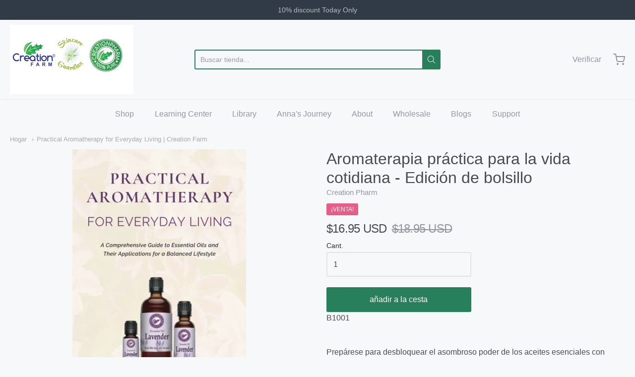

--- FILE ---
content_type: text/html; charset=utf-8
request_url: https://creationsoap.com/es/products/practical-aromatherapy-for-everyday-living-paperback-edition
body_size: 49976
content:
<!doctype html>














<!-- Proudly powered by Shopify - https://shopify.com -->

<html class="no-js product practical-aromatherapy-for-everyday-living-creation-farm" lang="es">

  <head>
	<script id="pandectes-rules">   /* PANDECTES-GDPR: DO NOT MODIFY AUTO GENERATED CODE OF THIS SCRIPT */      window.PandectesSettings = {"store":{"id":17158833,"plan":"basic","theme":"Creation Farm website redo","primaryLocale":"en","adminMode":false,"headless":false,"storefrontRootDomain":"","checkoutRootDomain":"","storefrontAccessToken":""},"tsPublished":1768364877,"declaration":{"showPurpose":false,"showProvider":false,"declIntroText":"We use cookies to optimize website functionality, analyze the performance, and provide personalized experience to you. Some cookies are essential to make the website operate and function correctly. Those cookies cannot be disabled. In this window you can manage your preference of cookies.","showDateGenerated":true},"language":{"unpublished":[],"languageMode":"Single","fallbackLanguage":"en","languageDetection":"browser","languagesSupported":[]},"texts":{"managed":{"headerText":{"en":"We respect your privacy"},"consentText":{"en":"This website uses cookies to ensure you get the best experience."},"linkText":{"en":"Learn more"},"imprintText":{"en":"Imprint"},"googleLinkText":{"en":"Google's Privacy Terms"},"allowButtonText":{"en":"Accept"},"denyButtonText":{"en":"Decline"},"dismissButtonText":{"en":"Ok"},"leaveSiteButtonText":{"en":"Leave this site"},"preferencesButtonText":{"en":"Preferences"},"cookiePolicyText":{"en":"Cookie policy"},"preferencesPopupTitleText":{"en":"Manage consent preferences"},"preferencesPopupIntroText":{"en":"We use cookies to optimize website functionality, analyze the performance, and provide personalized experience to you. Some cookies are essential to make the website operate and function correctly. Those cookies cannot be disabled. In this window you can manage your preference of cookies."},"preferencesPopupSaveButtonText":{"en":"Save preferences"},"preferencesPopupCloseButtonText":{"en":"Close"},"preferencesPopupAcceptAllButtonText":{"en":"Accept all"},"preferencesPopupRejectAllButtonText":{"en":"Reject all"},"cookiesDetailsText":{"en":"Cookies details"},"preferencesPopupAlwaysAllowedText":{"en":"Always allowed"},"accessSectionParagraphText":{"en":"You have the right to request access to your data at any time."},"accessSectionTitleText":{"en":"Data portability"},"accessSectionAccountInfoActionText":{"en":"Personal data"},"accessSectionDownloadReportActionText":{"en":"Request export"},"accessSectionGDPRRequestsActionText":{"en":"Data subject requests"},"accessSectionOrdersRecordsActionText":{"en":"Orders"},"rectificationSectionParagraphText":{"en":"You have the right to request your data to be updated whenever you think it is appropriate."},"rectificationSectionTitleText":{"en":"Data Rectification"},"rectificationCommentPlaceholder":{"en":"Describe what you want to be updated"},"rectificationCommentValidationError":{"en":"Comment is required"},"rectificationSectionEditAccountActionText":{"en":"Request an update"},"erasureSectionTitleText":{"en":"Right to be forgotten"},"erasureSectionParagraphText":{"en":"You have the right to ask all your data to be erased. After that, you will no longer be able to access your account."},"erasureSectionRequestDeletionActionText":{"en":"Request personal data deletion"},"consentDate":{"en":"Consent date"},"consentId":{"en":"Consent ID"},"consentSectionChangeConsentActionText":{"en":"Change consent preference"},"consentSectionConsentedText":{"en":"You consented to the cookies policy of this website on"},"consentSectionNoConsentText":{"en":"You have not consented to the cookies policy of this website."},"consentSectionTitleText":{"en":"Your cookie consent"},"consentStatus":{"en":"Consent preference"},"confirmationFailureMessage":{"en":"Your request was not verified. Please try again and if problem persists, contact store owner for assistance"},"confirmationFailureTitle":{"en":"A problem occurred"},"confirmationSuccessMessage":{"en":"We will soon get back to you as to your request."},"confirmationSuccessTitle":{"en":"Your request is verified"},"guestsSupportEmailFailureMessage":{"en":"Your request was not submitted. Please try again and if problem persists, contact store owner for assistance."},"guestsSupportEmailFailureTitle":{"en":"A problem occurred"},"guestsSupportEmailPlaceholder":{"en":"E-mail address"},"guestsSupportEmailSuccessMessage":{"en":"If you are registered as a customer of this store, you will soon receive an email with instructions on how to proceed."},"guestsSupportEmailSuccessTitle":{"en":"Thank you for your request"},"guestsSupportEmailValidationError":{"en":"Email is not valid"},"guestsSupportInfoText":{"en":"Please login with your customer account to further proceed."},"submitButton":{"en":"Submit"},"submittingButton":{"en":"Submitting..."},"cancelButton":{"en":"Cancel"},"declIntroText":{"en":"We use cookies to optimize website functionality, analyze the performance, and provide personalized experience to you. Some cookies are essential to make the website operate and function correctly. Those cookies cannot be disabled. In this window you can manage your preference of cookies."},"declName":{"en":"Name"},"declPurpose":{"en":"Purpose"},"declType":{"en":"Type"},"declRetention":{"en":"Retention"},"declProvider":{"en":"Provider"},"declFirstParty":{"en":"First-party"},"declThirdParty":{"en":"Third-party"},"declSeconds":{"en":"seconds"},"declMinutes":{"en":"minutes"},"declHours":{"en":"hours"},"declWeeks":{"en":"week(s)"},"declDays":{"en":"days"},"declMonths":{"en":"months"},"declYears":{"en":"years"},"declSession":{"en":"Session"},"declDomain":{"en":"Domain"},"declPath":{"en":"Path"}},"categories":{"strictlyNecessaryCookiesTitleText":{"en":"Strictly necessary cookies"},"strictlyNecessaryCookiesDescriptionText":{"en":"These cookies are essential in order to enable you to move around the website and use its features, such as accessing secure areas of the website. The website cannot function properly without these cookies."},"functionalityCookiesTitleText":{"en":"Functional cookies"},"functionalityCookiesDescriptionText":{"en":"These cookies enable the site to provide enhanced functionality and personalisation. They may be set by us or by third party providers whose services we have added to our pages. If you do not allow these cookies then some or all of these services may not function properly."},"performanceCookiesTitleText":{"en":"Performance cookies"},"performanceCookiesDescriptionText":{"en":"These cookies enable us to monitor and improve the performance of our website. For example, they allow us to count visits, identify traffic sources and see which parts of the site are most popular."},"targetingCookiesTitleText":{"en":"Targeting cookies"},"targetingCookiesDescriptionText":{"en":"These cookies may be set through our site by our advertising partners. They may be used by those companies to build a profile of your interests and show you relevant adverts on other sites.    They do not store directly personal information, but are based on uniquely identifying your browser and internet device. If you do not allow these cookies, you will experience less targeted advertising."},"unclassifiedCookiesTitleText":{"en":"Unclassified cookies"},"unclassifiedCookiesDescriptionText":{"en":"Unclassified cookies are cookies that we are in the process of classifying, together with the providers of individual cookies."}},"auto":{}},"library":{"previewMode":false,"fadeInTimeout":0,"defaultBlocked":7,"showLink":true,"showImprintLink":false,"showGoogleLink":false,"enabled":true,"cookie":{"expiryDays":365,"secure":true,"domain":""},"dismissOnScroll":false,"dismissOnWindowClick":false,"dismissOnTimeout":false,"palette":{"popup":{"background":"#FFFFFF","backgroundForCalculations":{"a":1,"b":255,"g":255,"r":255},"text":"#000000"},"button":{"background":"transparent","backgroundForCalculations":{"a":1,"b":255,"g":255,"r":255},"text":"#000000","textForCalculation":{"a":1,"b":0,"g":0,"r":0},"border":"#000000"}},"content":{"href":"https://creation-pharm.myshopify.com/policies/privacy-policy","imprintHref":"/","close":"&#10005;","target":"","logo":"<img class=\"cc-banner-logo\" style=\"max-height: 40px;\" src=\"https://cdn.shopify.com/s/files/1/1715/8833/t/13/assets/pandectes-logo.png?v=1768303678\" alt=\"Cookie banner\" />"},"window":"<div role=\"dialog\" aria-label=\"{{header}}\" aria-describedby=\"cookieconsent:desc\" id=\"pandectes-banner\" class=\"cc-window-wrapper cc-top-wrapper\"><div class=\"pd-cookie-banner-window cc-window {{classes}}\">{{children}}</div></div>","compliance":{"opt-in":"<div class=\"cc-compliance cc-highlight\">{{allow}}</div>"},"type":"opt-in","layouts":{"basic":"{{logo}}{{messagelink}}{{compliance}}{{close}}"},"position":"top","theme":"wired","revokable":true,"animateRevokable":false,"revokableReset":false,"revokableLogoUrl":"https://cdn.shopify.com/s/files/1/1715/8833/t/13/assets/pandectes-reopen-logo.png?v=1768303678","revokablePlacement":"bottom-left","revokableMarginHorizontal":15,"revokableMarginVertical":15,"static":false,"autoAttach":true,"hasTransition":true,"blacklistPage":[""],"elements":{"close":"<button aria-label=\"Close\" type=\"button\" class=\"cc-close\">{{close}}</button>","dismiss":"<button type=\"button\" class=\"cc-btn cc-btn-decision cc-dismiss\">{{dismiss}}</button>","allow":"<button type=\"button\" class=\"cc-btn cc-btn-decision cc-allow\">{{allow}}</button>","deny":"<button type=\"button\" class=\"cc-btn cc-btn-decision cc-deny\">{{deny}}</button>","preferences":"<button type=\"button\" class=\"cc-btn cc-settings\" aria-controls=\"pd-cp-preferences\" onclick=\"Pandectes.fn.openPreferences()\">{{preferences}}</button>"}},"geolocation":{"brOnly":false,"caOnly":false,"chOnly":false,"euOnly":false,"jpOnly":false,"thOnly":false,"canadaOnly":false,"canadaLaw25":false,"canadaPipeda":false,"globalVisibility":true},"dsr":{"guestsSupport":false,"accessSectionDownloadReportAuto":false},"banner":{"resetTs":1704773920,"extraCss":"        .cc-banner-logo {max-width: 24em!important;}    @media(min-width: 768px) {.cc-window.cc-floating{max-width: 24em!important;width: 24em!important;}}    .cc-message, .pd-cookie-banner-window .cc-header, .cc-logo {text-align: left}    .cc-window-wrapper{z-index: 2147483647;}    .cc-window{z-index: 2147483647;font-family: inherit;}    .pd-cookie-banner-window .cc-header{font-family: inherit;}    .pd-cp-ui{font-family: inherit; background-color: #FFFFFF;color:#000000;}    button.pd-cp-btn, a.pd-cp-btn{}    input + .pd-cp-preferences-slider{background-color: rgba(0, 0, 0, 0.3)}    .pd-cp-scrolling-section::-webkit-scrollbar{background-color: rgba(0, 0, 0, 0.3)}    input:checked + .pd-cp-preferences-slider{background-color: rgba(0, 0, 0, 1)}    .pd-cp-scrolling-section::-webkit-scrollbar-thumb {background-color: rgba(0, 0, 0, 1)}    .pd-cp-ui-close{color:#000000;}    .pd-cp-preferences-slider:before{background-color: #FFFFFF}    .pd-cp-title:before {border-color: #000000!important}    .pd-cp-preferences-slider{background-color:#000000}    .pd-cp-toggle{color:#000000!important}    @media(max-width:699px) {.pd-cp-ui-close-top svg {fill: #000000}}    .pd-cp-toggle:hover,.pd-cp-toggle:visited,.pd-cp-toggle:active{color:#000000!important}    .pd-cookie-banner-window {box-shadow: 0 0 18px rgb(0 0 0 / 20%);}  ","customJavascript":{},"showPoweredBy":false,"logoHeight":40,"hybridStrict":false,"cookiesBlockedByDefault":"7","isActive":true,"implicitSavePreferences":false,"cookieIcon":false,"blockBots":false,"showCookiesDetails":true,"hasTransition":true,"blockingPage":false,"showOnlyLandingPage":false,"leaveSiteUrl":"https://www.google.com","linkRespectStoreLang":false},"cookies":{"0":[{"name":"keep_alive","type":"http","domain":"creationpharm.biz","path":"/","provider":"Shopify","firstParty":true,"retention":"30 minute(s)","session":false,"expires":30,"unit":"declMinutes","purpose":{"en":"Used in connection with buyer localization."}},{"name":"secure_customer_sig","type":"http","domain":"creationpharm.biz","path":"/","provider":"Shopify","firstParty":true,"retention":"1 year(s)","session":false,"expires":1,"unit":"declYears","purpose":{"en":"Used in connection with customer login."}},{"name":"localization","type":"http","domain":"creationpharm.biz","path":"/","provider":"Shopify","firstParty":true,"retention":"1 year(s)","session":false,"expires":1,"unit":"declYears","purpose":{"en":"Shopify store localization"}},{"name":"cart_currency","type":"http","domain":"creationpharm.biz","path":"/","provider":"Shopify","firstParty":true,"retention":"2 ","session":false,"expires":2,"unit":"declSession","purpose":{"en":"The cookie is necessary for the secure checkout and payment function on the website. This function is provided by shopify.com."}},{"name":"shopify_pay_redirect","type":"http","domain":"creationpharm.biz","path":"/","provider":"Shopify","firstParty":true,"retention":"1 hour(s)","session":false,"expires":1,"unit":"declHours","purpose":{"en":"The cookie is necessary for the secure checkout and payment function on the website. This function is provided by shopify.com."}},{"name":"_cmp_a","type":"http","domain":".creationpharm.biz","path":"/","provider":"Shopify","firstParty":true,"retention":"1 day(s)","session":false,"expires":1,"unit":"declDays","purpose":{"en":"Used for managing customer privacy settings."}},{"name":"cookietest","type":"http","domain":"creationpharm.biz","path":"/","provider":"Shopify","firstParty":true,"retention":"Session","session":true,"expires":1,"unit":"declSeconds","purpose":{"en":"Used to ensure our systems are working correctly."}},{"name":"_secure_session_id","type":"http","domain":"creationpharm.biz","path":"/","provider":"Shopify","firstParty":true,"retention":"1 month(s)","session":false,"expires":1,"unit":"declMonths","purpose":{"en":"Used in connection with navigation through a storefront."}},{"name":"_pandectes_gdpr","type":"http","domain":".creationpharm.biz","path":"/","provider":"Pandectes","firstParty":true,"retention":"1 year(s)","session":false,"expires":1,"unit":"declYears","purpose":{"en":"Used for the functionality of the cookies consent banner."}}],"1":[{"name":"locale_bar_accepted","type":"http","domain":"creationpharm.biz","path":"/","provider":"GrizzlyAppsSRL","firstParty":true,"retention":"Session","session":true,"expires":-54,"unit":"declYears","purpose":{"en":"This cookie is provided by the app (BEST Currency Converter) and is used to secure the currency chosen by the customer."}},{"name":"_pinterest_ct_ua","type":"http","domain":".ct.pinterest.com","path":"/","provider":"Pinterest","firstParty":false,"retention":"1 year(s)","session":false,"expires":1,"unit":"declYears","purpose":{"en":"Used to group actions across pages."}},{"name":"VISITOR_INFO1_LIVE","type":"http","domain":".youtube.com","path":"/","provider":"Google","firstParty":false,"retention":"6 month(s)","session":false,"expires":6,"unit":"declMonths","purpose":{"en":"A cookie that YouTube sets that measures your bandwidth to determine whether you get the new player interface or the old."}}],"2":[{"name":"_shopify_y","type":"http","domain":".creationpharm.biz","path":"/","provider":"Shopify","firstParty":true,"retention":"1 year(s)","session":false,"expires":1,"unit":"declYears","purpose":{"en":"Shopify analytics."}},{"name":"_shopify_s","type":"http","domain":".creationpharm.biz","path":"/","provider":"Shopify","firstParty":true,"retention":"30 minute(s)","session":false,"expires":30,"unit":"declMinutes","purpose":{"en":"Shopify analytics."}},{"name":"_orig_referrer","type":"http","domain":".creationpharm.biz","path":"/","provider":"Shopify","firstParty":true,"retention":"2 ","session":false,"expires":2,"unit":"declSession","purpose":{"en":"Tracks landing pages."}},{"name":"_landing_page","type":"http","domain":".creationpharm.biz","path":"/","provider":"Shopify","firstParty":true,"retention":"2 ","session":false,"expires":2,"unit":"declSession","purpose":{"en":"Tracks landing pages."}},{"name":"_shopify_sa_t","type":"http","domain":".creationpharm.biz","path":"/","provider":"Shopify","firstParty":true,"retention":"30 minute(s)","session":false,"expires":30,"unit":"declMinutes","purpose":{"en":"Shopify analytics relating to marketing & referrals."}},{"name":"_gat","type":"http","domain":".creationpharm.biz","path":"/","provider":"Google","firstParty":true,"retention":"1 minute(s)","session":false,"expires":1,"unit":"declMinutes","purpose":{"en":"Cookie is placed by Google Analytics to filter requests from bots."}},{"name":"_shopify_sa_p","type":"http","domain":".creationpharm.biz","path":"/","provider":"Shopify","firstParty":true,"retention":"30 minute(s)","session":false,"expires":30,"unit":"declMinutes","purpose":{"en":"Shopify analytics relating to marketing & referrals."}},{"name":"_gid","type":"http","domain":".creationpharm.biz","path":"/","provider":"Google","firstParty":true,"retention":"1 day(s)","session":false,"expires":1,"unit":"declDays","purpose":{"en":"Cookie is placed by Google Analytics to count and track pageviews."}},{"name":"_ga","type":"http","domain":".creationpharm.biz","path":"/","provider":"Google","firstParty":true,"retention":"1 year(s)","session":false,"expires":1,"unit":"declYears","purpose":{"en":"Cookie is set by Google Analytics with unknown functionality"}},{"name":"__cf_bm","type":"http","domain":".magisto.com","path":"/","provider":"CloudFlare","firstParty":false,"retention":"30 minute(s)","session":false,"expires":30,"unit":"declMinutes","purpose":{"en":"Used to manage incoming traffic that matches criteria associated with bots."}},{"name":"_shopify_d","type":"http","domain":"biz","path":"/","provider":"Shopify","firstParty":false,"retention":"Session","session":true,"expires":1,"unit":"declSeconds","purpose":{"en":"Shopify analytics."}},{"name":"_shopify_d","type":"http","domain":"creationpharm.biz","path":"/","provider":"Shopify","firstParty":true,"retention":"Session","session":true,"expires":1,"unit":"declSeconds","purpose":{"en":"Shopify analytics."}},{"name":"_ga_C1QY2MQRXP","type":"http","domain":".creationpharm.biz","path":"/","provider":"Google","firstParty":true,"retention":"1 year(s)","session":false,"expires":1,"unit":"declYears","purpose":{"en":""}},{"name":"_ga_SBG0NYWYGB","type":"http","domain":".creationpharm.biz","path":"/","provider":"Google","firstParty":true,"retention":"1 year(s)","session":false,"expires":1,"unit":"declYears","purpose":{"en":""}}],"4":[{"name":"_gcl_au","type":"http","domain":".creationpharm.biz","path":"/","provider":"Google","firstParty":true,"retention":"3 month(s)","session":false,"expires":3,"unit":"declMonths","purpose":{"en":"Cookie is placed by Google Tag Manager to track conversions."}},{"name":"_pin_unauth","type":"http","domain":".creationpharm.biz","path":"/","provider":"Pinterest","firstParty":true,"retention":"1 year(s)","session":false,"expires":1,"unit":"declYears","purpose":{"en":"Used to group actions for users who cannot be identified by Pinterest."}},{"name":"wpm-domain-test","type":"http","domain":"biz","path":"/","provider":"Shopify","firstParty":false,"retention":"Session","session":true,"expires":1,"unit":"declSeconds","purpose":{"en":"Used to test the storage of parameters about products added to the cart or payment currency"}},{"name":"_fbp","type":"http","domain":".creationpharm.biz","path":"/","provider":"Facebook","firstParty":true,"retention":"3 month(s)","session":false,"expires":3,"unit":"declMonths","purpose":{"en":"Cookie is placed by Facebook to track visits across websites."}},{"name":"test_cookie","type":"http","domain":".doubleclick.net","path":"/","provider":"Google","firstParty":false,"retention":"15 minute(s)","session":false,"expires":15,"unit":"declMinutes","purpose":{"en":"To measure the visitors’ actions after they click through from an advert. Expires after each visit."}},{"name":"IDE","type":"http","domain":".doubleclick.net","path":"/","provider":"Google","firstParty":false,"retention":"1 year(s)","session":false,"expires":1,"unit":"declYears","purpose":{"en":"To measure the visitors’ actions after they click through from an advert. Expires after 1 year."}},{"name":"wpm-domain-test","type":"http","domain":"creationpharm.biz","path":"/","provider":"Shopify","firstParty":true,"retention":"Session","session":true,"expires":1,"unit":"declSeconds","purpose":{"en":"Used to test the storage of parameters about products added to the cart or payment currency"}},{"name":"YSC","type":"http","domain":".youtube.com","path":"/","provider":"Google","firstParty":false,"retention":"Session","session":true,"expires":-54,"unit":"declYears","purpose":{"en":"Registers a unique ID to keep statistics of what videos from YouTube the user has seen."}},{"name":"ar_debug","type":"http","domain":".pinterest.com","path":"/","provider":"Teads","firstParty":false,"retention":"1 year(s)","session":false,"expires":1,"unit":"declYears","purpose":{"en":""}}],"8":[{"name":"currency","type":"http","domain":".creationpharm.biz","path":"/","provider":"Unknown","firstParty":true,"retention":"1 year(s)","session":false,"expires":1,"unit":"declYears","purpose":{"en":""}}]},"blocker":{"isActive":false,"googleConsentMode":{"id":"","analyticsId":"","isActive":false,"adStorageCategory":4,"analyticsStorageCategory":2,"personalizationStorageCategory":1,"functionalityStorageCategory":1,"customEvent":true,"securityStorageCategory":0,"redactData":true,"urlPassthrough":false,"dataLayerProperty":"dataLayer"},"facebookPixel":{"id":"","isActive":false,"ldu":false},"microsoft":{},"rakuten":{"isActive":false,"cmp":false,"ccpa":false},"gpcIsActive":false,"clarity":{},"defaultBlocked":7,"patterns":{"whiteList":[],"blackList":{"1":[],"2":[],"4":[],"8":[]},"iframesWhiteList":[],"iframesBlackList":{"1":[],"2":[],"4":[],"8":[]},"beaconsWhiteList":[],"beaconsBlackList":{"1":[],"2":[],"4":[],"8":[]}}}}      !function(){"use strict";window.PandectesRules=window.PandectesRules||{},window.PandectesRules.manualBlacklist={1:[],2:[],4:[]},window.PandectesRules.blacklistedIFrames={1:[],2:[],4:[]},window.PandectesRules.blacklistedCss={1:[],2:[],4:[]},window.PandectesRules.blacklistedBeacons={1:[],2:[],4:[]};const e="javascript/blocked",t=["US-CA","US-VA","US-CT","US-UT","US-CO","US-MT","US-TX","US-OR","US-IA","US-NE","US-NH","US-DE","US-NJ","US-TN","US-MN","US-RI","US-IN","US-KY"],n=["AT","BE","BG","HR","CY","CZ","DK","EE","FI","FR","DE","GR","HU","IE","IT","LV","LT","LU","MT","NL","PL","PT","RO","SK","SI","ES","SE","GB","LI","NO","IS"];function a(e){return new RegExp(e.replace(/[/\\.+?$()]/g,"\\$&").replace("*","(.*)"))}const o=(e,t="log")=>{new URLSearchParams(window.location.search).get("log")&&console[t](`PandectesRules: ${e}`)};function s(e){const t=document.createElement("script");t.async=!0,t.src=e,document.head.appendChild(t)}const r=window.PandectesRulesSettings||window.PandectesSettings,i=function(){if(void 0!==window.dataLayer&&Array.isArray(window.dataLayer)){if(window.dataLayer.some((e=>"pandectes_full_scan"===e.event)))return!0}return!1}(),c=((e="_pandectes_gdpr")=>{const t=("; "+document.cookie).split("; "+e+"=");let n;if(t.length<2)n={};else{const e=t.pop().split(";");n=window.atob(e.shift())}const a=(e=>{try{return JSON.parse(e)}catch(e){return!1}})(n);return!1!==a?a:n})(),{banner:{isActive:d},blocker:{defaultBlocked:l,patterns:u}}=r,g=c&&null!==c.preferences&&void 0!==c.preferences?c.preferences:null,p=i?0:d?null===g?l:g:0,f={1:!(1&p),2:!(2&p),4:!(4&p)},{blackList:h,whiteList:w,iframesBlackList:y,iframesWhiteList:m,beaconsBlackList:b,beaconsWhiteList:_}=u,k={blackList:[],whiteList:[],iframesBlackList:{1:[],2:[],4:[],8:[]},iframesWhiteList:[],beaconsBlackList:{1:[],2:[],4:[],8:[]},beaconsWhiteList:[]};[1,2,4].map((e=>{f[e]||(k.blackList.push(...h[e].length?h[e].map(a):[]),k.iframesBlackList[e]=y[e].length?y[e].map(a):[],k.beaconsBlackList[e]=b[e].length?b[e].map(a):[])})),k.whiteList=w.length?w.map(a):[],k.iframesWhiteList=m.length?m.map(a):[],k.beaconsWhiteList=_.length?_.map(a):[];const v={scripts:[],iframes:{1:[],2:[],4:[]},beacons:{1:[],2:[],4:[]},css:{1:[],2:[],4:[]}},S=(t,n)=>t&&(!n||n!==e)&&(!k.blackList||k.blackList.some((e=>e.test(t))))&&(!k.whiteList||k.whiteList.every((e=>!e.test(t)))),L=(e,t)=>{const n=k.iframesBlackList[t],a=k.iframesWhiteList;return e&&(!n||n.some((t=>t.test(e))))&&(!a||a.every((t=>!t.test(e))))},C=(e,t)=>{const n=k.beaconsBlackList[t],a=k.beaconsWhiteList;return e&&(!n||n.some((t=>t.test(e))))&&(!a||a.every((t=>!t.test(e))))},A=new MutationObserver((e=>{for(let t=0;t<e.length;t++){const{addedNodes:n}=e[t];for(let e=0;e<n.length;e++){const t=n[e],a=t.dataset&&t.dataset.cookiecategory;if(1===t.nodeType&&"LINK"===t.tagName){const e=t.dataset&&t.dataset.href;if(e&&a)switch(a){case"functionality":case"C0001":v.css[1].push(e);break;case"performance":case"C0002":v.css[2].push(e);break;case"targeting":case"C0003":v.css[4].push(e)}}}}}));var P=new MutationObserver((t=>{for(let n=0;n<t.length;n++){const{addedNodes:a}=t[n];for(let t=0;t<a.length;t++){const n=a[t],s=n.src||n.dataset&&n.dataset.src,r=n.dataset&&n.dataset.cookiecategory;if(1===n.nodeType&&"IFRAME"===n.tagName){if(s){let e=!1;L(s,1)||"functionality"===r||"C0001"===r?(e=!0,v.iframes[1].push(s)):L(s,2)||"performance"===r||"C0002"===r?(e=!0,v.iframes[2].push(s)):(L(s,4)||"targeting"===r||"C0003"===r)&&(e=!0,v.iframes[4].push(s)),e&&(n.removeAttribute("src"),n.setAttribute("data-src",s))}}else if(1===n.nodeType&&"IMG"===n.tagName){if(s){let e=!1;C(s,1)?(e=!0,v.beacons[1].push(s)):C(s,2)?(e=!0,v.beacons[2].push(s)):C(s,4)&&(e=!0,v.beacons[4].push(s)),e&&(n.removeAttribute("src"),n.setAttribute("data-src",s))}}else if(1===n.nodeType&&"SCRIPT"===n.tagName){const t=n.type;let a=!1;if(S(s,t)?(o(`rule blocked: ${s}`),a=!0):s&&r?o(`manually blocked @ ${r}: ${s}`):r&&o(`manually blocked @ ${r}: inline code`),a){v.scripts.push([n,t]),n.type=e;const a=function(t){n.getAttribute("type")===e&&t.preventDefault(),n.removeEventListener("beforescriptexecute",a)};n.addEventListener("beforescriptexecute",a),n.parentElement&&n.parentElement.removeChild(n)}}}}}));const $=document.createElement,E={src:Object.getOwnPropertyDescriptor(HTMLScriptElement.prototype,"src"),type:Object.getOwnPropertyDescriptor(HTMLScriptElement.prototype,"type")};window.PandectesRules.unblockCss=e=>{const t=v.css[e]||[];t.length&&o(`Unblocking CSS for ${e}`),t.forEach((e=>{const t=document.querySelector(`link[data-href^="${e}"]`);t.removeAttribute("data-href"),t.href=e})),v.css[e]=[]},window.PandectesRules.unblockIFrames=e=>{const t=v.iframes[e]||[];t.length&&o(`Unblocking IFrames for ${e}`),k.iframesBlackList[e]=[],t.forEach((e=>{const t=document.querySelector(`iframe[data-src^="${e}"]`);t.removeAttribute("data-src"),t.src=e})),v.iframes[e]=[]},window.PandectesRules.unblockBeacons=e=>{const t=v.beacons[e]||[];t.length&&o(`Unblocking Beacons for ${e}`),k.beaconsBlackList[e]=[],t.forEach((e=>{const t=document.querySelector(`img[data-src^="${e}"]`);t.removeAttribute("data-src"),t.src=e})),v.beacons[e]=[]},window.PandectesRules.unblockInlineScripts=function(e){const t=1===e?"functionality":2===e?"performance":"targeting",n=document.querySelectorAll(`script[type="javascript/blocked"][data-cookiecategory="${t}"]`);o(`unblockInlineScripts: ${n.length} in ${t}`),n.forEach((function(e){const t=document.createElement("script");t.type="text/javascript",e.hasAttribute("src")?t.src=e.getAttribute("src"):t.textContent=e.textContent,document.head.appendChild(t),e.parentNode.removeChild(e)}))},window.PandectesRules.unblockInlineCss=function(e){const t=1===e?"functionality":2===e?"performance":"targeting",n=document.querySelectorAll(`link[data-cookiecategory="${t}"]`);o(`unblockInlineCss: ${n.length} in ${t}`),n.forEach((function(e){e.href=e.getAttribute("data-href")}))},window.PandectesRules.unblock=function(e){e.length<1?(k.blackList=[],k.whiteList=[],k.iframesBlackList=[],k.iframesWhiteList=[]):(k.blackList&&(k.blackList=k.blackList.filter((t=>e.every((e=>"string"==typeof e?!t.test(e):e instanceof RegExp?t.toString()!==e.toString():void 0))))),k.whiteList&&(k.whiteList=[...k.whiteList,...e.map((e=>{if("string"==typeof e){const t=".*"+a(e)+".*";if(k.whiteList.every((e=>e.toString()!==t.toString())))return new RegExp(t)}else if(e instanceof RegExp&&k.whiteList.every((t=>t.toString()!==e.toString())))return e;return null})).filter(Boolean)]));let t=0;[...v.scripts].forEach((([e,n],a)=>{if(function(e){const t=e.getAttribute("src");return k.blackList&&k.blackList.every((e=>!e.test(t)))||k.whiteList&&k.whiteList.some((e=>e.test(t)))}(e)){const o=document.createElement("script");for(let t=0;t<e.attributes.length;t++){let n=e.attributes[t];"src"!==n.name&&"type"!==n.name&&o.setAttribute(n.name,e.attributes[t].value)}o.setAttribute("src",e.src),o.setAttribute("type",n||"application/javascript"),document.head.appendChild(o),v.scripts.splice(a-t,1),t++}})),0==k.blackList.length&&0===k.iframesBlackList[1].length&&0===k.iframesBlackList[2].length&&0===k.iframesBlackList[4].length&&0===k.beaconsBlackList[1].length&&0===k.beaconsBlackList[2].length&&0===k.beaconsBlackList[4].length&&(o("Disconnecting observers"),P.disconnect(),A.disconnect())};const{store:{adminMode:T,headless:B,storefrontRootDomain:R,checkoutRootDomain:I,storefrontAccessToken:O},banner:{isActive:U},blocker:N}=r,{defaultBlocked:D}=N;U&&function(e){if(window.Shopify&&window.Shopify.customerPrivacy)return void e();let t=null;window.Shopify&&window.Shopify.loadFeatures&&window.Shopify.trackingConsent?e():t=setInterval((()=>{window.Shopify&&window.Shopify.loadFeatures&&(clearInterval(t),window.Shopify.loadFeatures([{name:"consent-tracking-api",version:"0.1"}],(t=>{t?o("Shopify.customerPrivacy API - failed to load"):(o(`shouldShowBanner() -> ${window.Shopify.trackingConsent.shouldShowBanner()} | saleOfDataRegion() -> ${window.Shopify.trackingConsent.saleOfDataRegion()}`),e())})))}),10)}((()=>{!function(){const e=window.Shopify.trackingConsent;if(!1!==e.shouldShowBanner()||null!==g||7!==D)try{const t=T&&!(window.Shopify&&window.Shopify.AdminBarInjector);let n={preferences:!(1&p)||i||t,analytics:!(2&p)||i||t,marketing:!(4&p)||i||t};B&&(n.headlessStorefront=!0,n.storefrontRootDomain=R?.length?R:window.location.hostname,n.checkoutRootDomain=I?.length?I:`checkout.${window.location.hostname}`,n.storefrontAccessToken=O?.length?O:""),e.firstPartyMarketingAllowed()===n.marketing&&e.analyticsProcessingAllowed()===n.analytics&&e.preferencesProcessingAllowed()===n.preferences||e.setTrackingConsent(n,(function(e){e&&e.error?o("Shopify.customerPrivacy API - failed to setTrackingConsent"):o(`setTrackingConsent(${JSON.stringify(n)})`)}))}catch(e){o("Shopify.customerPrivacy API - exception")}}(),function(){if(B){const e=window.Shopify.trackingConsent,t=e.currentVisitorConsent();if(navigator.globalPrivacyControl&&""===t.sale_of_data){const t={sale_of_data:!1,headlessStorefront:!0};t.storefrontRootDomain=R?.length?R:window.location.hostname,t.checkoutRootDomain=I?.length?I:`checkout.${window.location.hostname}`,t.storefrontAccessToken=O?.length?O:"",e.setTrackingConsent(t,(function(e){e&&e.error?o(`Shopify.customerPrivacy API - failed to setTrackingConsent({${JSON.stringify(t)})`):o(`setTrackingConsent(${JSON.stringify(t)})`)}))}}}()}));const M="[Pandectes :: Google Consent Mode debug]:";function j(...e){const t=e[0],n=e[1],a=e[2];if("consent"!==t)return"config"===t?"config":void 0;const{ad_storage:o,ad_user_data:s,ad_personalization:r,functionality_storage:i,analytics_storage:c,personalization_storage:d,security_storage:l}=a,u={Command:t,Mode:n,ad_storage:o,ad_user_data:s,ad_personalization:r,functionality_storage:i,analytics_storage:c,personalization_storage:d,security_storage:l};return console.table(u),"default"===n&&("denied"===o&&"denied"===s&&"denied"===r&&"denied"===i&&"denied"===c&&"denied"===d||console.warn(`${M} all types in a "default" command should be set to "denied" except for security_storage that should be set to "granted"`)),n}let z=!1,x=!1;function q(e){e&&("default"===e?(z=!0,x&&console.warn(`${M} "default" command was sent but there was already an "update" command before it.`)):"update"===e?(x=!0,z||console.warn(`${M} "update" command was sent but there was no "default" command before it.`)):"config"===e&&(z||console.warn(`${M} a tag read consent state before a "default" command was sent.`)))}const{banner:{isActive:F,hybridStrict:W},geolocation:{caOnly:H=!1,euOnly:G=!1,brOnly:J=!1,jpOnly:K=!1,thOnly:V=!1,chOnly:Z=!1,zaOnly:Y=!1,canadaOnly:X=!1,globalVisibility:Q=!0},blocker:{defaultBlocked:ee=7,googleConsentMode:{isActive:te,onlyGtm:ne=!1,id:ae="",analyticsId:oe="",adwordsId:se="",redactData:re,urlPassthrough:ie,adStorageCategory:ce,analyticsStorageCategory:de,functionalityStorageCategory:le,personalizationStorageCategory:ue,securityStorageCategory:ge,dataLayerProperty:pe="dataLayer",waitForUpdate:fe=0,useNativeChannel:he=!1,debugMode:we=!1}}}=r;function ye(){window[pe].push(arguments)}window[pe]=window[pe]||[];const me={hasInitialized:!1,useNativeChannel:!1,ads_data_redaction:!1,url_passthrough:!1,data_layer_property:"dataLayer",storage:{ad_storage:"granted",ad_user_data:"granted",ad_personalization:"granted",analytics_storage:"granted",functionality_storage:"granted",personalization_storage:"granted",security_storage:"granted"}};if(F&&te)if(we&&(be=pe||"dataLayer",window[be].forEach((e=>{q(j(...e))})),window[be].push=function(...e){return q(j(...e[0])),Array.prototype.push.apply(this,e)}),ne){const e="https://www.googletagmanager.com";if(ae.length){const t=ae.split(",");window[me.data_layer_property].push({"gtm.start":(new Date).getTime(),event:"gtm.js"});for(let n=0;n<t.length;n++){const a="dataLayer"!==me.data_layer_property?`&l=${me.data_layer_property}`:"";s(`${e}/gtm.js?id=${t[n].trim()}${a}`)}}}else{const e=0===(ee&ce)?"granted":"denied",a=0===(ee&de)?"granted":"denied",o=0===(ee&le)?"granted":"denied",r=0===(ee&ue)?"granted":"denied",i=0===(ee&ge)?"granted":"denied";me.hasInitialized=!0,me.useNativeChannel=he,me.url_passthrough=ie,me.ads_data_redaction="denied"===e&&re,me.storage.ad_storage=e,me.storage.ad_user_data=e,me.storage.ad_personalization=e,me.storage.analytics_storage=a,me.storage.functionality_storage=o,me.storage.personalization_storage=r,me.storage.security_storage=i,me.data_layer_property=pe||"dataLayer",ye("set","developer_id.dMTZkMj",!0),me.ads_data_redaction&&ye("set","ads_data_redaction",me.ads_data_redaction),me.url_passthrough&&ye("set","url_passthrough",me.url_passthrough),function(){const e=p!==ee?{wait_for_update:fe||500}:fe?{wait_for_update:fe}:{};Q&&!W?ye("consent","default",{...me.storage,...e}):(ye("consent","default",{...me.storage,...e,region:[...G||W?n:[],...H&&!W?t:[],...J&&!W?["BR"]:[],...K&&!W?["JP"]:[],...!1===X||W?[]:["CA"],...V&&!W?["TH"]:[],...Z&&!W?["CH"]:[],...Y&&!W?["ZA"]:[]]}),ye("consent","default",{ad_storage:"granted",ad_user_data:"granted",ad_personalization:"granted",analytics_storage:"granted",functionality_storage:"granted",personalization_storage:"granted",security_storage:"granted",...e}));if(null!==g){const e=0===(p&ce)?"granted":"denied",t=0===(p&de)?"granted":"denied",n=0===(p&le)?"granted":"denied",a=0===(p&ue)?"granted":"denied",o=0===(p&ge)?"granted":"denied";me.storage.ad_storage=e,me.storage.ad_user_data=e,me.storage.ad_personalization=e,me.storage.analytics_storage=t,me.storage.functionality_storage=n,me.storage.personalization_storage=a,me.storage.security_storage=o,ye("consent","update",me.storage)}ye("js",new Date);const a="https://www.googletagmanager.com";if(ae.length){const e=ae.split(",");window[me.data_layer_property].push({"gtm.start":(new Date).getTime(),event:"gtm.js"});for(let t=0;t<e.length;t++){const n="dataLayer"!==me.data_layer_property?`&l=${me.data_layer_property}`:"";s(`${a}/gtm.js?id=${e[t].trim()}${n}`)}}if(oe.length){const e=oe.split(",");for(let t=0;t<e.length;t++){const n=e[t].trim();n.length&&(s(`${a}/gtag/js?id=${n}`),ye("config",n,{send_page_view:!1}))}}if(se.length){const e=se.split(",");for(let t=0;t<e.length;t++){const n=e[t].trim();n.length&&(s(`${a}/gtag/js?id=${n}`),ye("config",n,{allow_enhanced_conversions:!0}))}}}()}var be;const{blocker:{klaviyoIsActive:_e,googleConsentMode:{adStorageCategory:ke}}}=r;_e&&window.addEventListener("PandectesEvent_OnConsent",(function(e){const{preferences:t}=e.detail;if(null!=t){const e=0===(t&ke)?"granted":"denied";void 0!==window.klaviyo&&window.klaviyo.isIdentified()&&window.klaviyo.push(["identify",{ad_personalization:e,ad_user_data:e}])}}));const{banner:{revokableTrigger:ve}}=r;ve&&(window.onload=async()=>{for await(let e of((e,t=1e3,n=1e4)=>{const a=new WeakMap;return{async*[Symbol.asyncIterator](){const o=Date.now();for(;Date.now()-o<n;){const n=document.querySelectorAll(e);for(const e of n)a.has(e)||(a.set(e,!0),yield e);await new Promise((e=>setTimeout(e,t)))}}}})('a[href*="#reopenBanner"]'))e.onclick=e=>{e.preventDefault(),window.Pandectes.fn.revokeConsent()}});const{banner:{isActive:Se},blocker:{defaultBlocked:Le=7,microsoft:{isActive:Ce,uetTags:Ae,dataLayerProperty:Pe="uetq"}={isActive:!1,uetTags:"",dataLayerProperty:"uetq"},clarity:{isActive:$e,id:Ee}={isActive:!1,id:""}}}=r,Te={hasInitialized:!1,data_layer_property:"uetq",storage:{ad_storage:"granted"}};if(Se&&Ce){if(function(e,t,n){const a=new Date;a.setTime(a.getTime()+24*n*60*60*1e3);const o="expires="+a.toUTCString();document.cookie=`${e}=${t}; ${o}; path=/; secure; samesite=strict`}("_uetmsdns","0",365),Ae.length){const e=Ae.split(",");for(let t=0;t<e.length;t++)e[t].trim().length&&Me(e[t])}const e=4&Le?"denied":"granted";if(Te.hasInitialized=!0,Te.storage.ad_storage=e,window[Pe]=window[Pe]||[],window[Pe].push("consent","default",Te.storage),null!==g){const e=4&p?"denied":"granted";Te.storage.ad_storage=e,window[Pe].push("consent","update",Te.storage)}window.addEventListener("PandectesEvent_OnConsent",(e=>{["new","revoke"].includes(e.detail?.consentType)&&(4&e.detail?.preferences?window[Pe].push("consent","update",{ad_storage:"denied"}):window[Pe].push("consent","update",{ad_storage:"granted"}))}))}var Be,Re,Ie,Oe,Ue,Ne,De;function Me(e){const t=document.createElement("script");t.type="text/javascript",t.async=!0,t.src="//bat.bing.com/bat.js",t.onload=function(){const t={ti:e,cookieFlags:"SameSite=None;Secure"};t.q=window[Pe],window[Pe]=new UET(t),window[Pe].push("pageLoad")},document.head.appendChild(t)}$e&&Se&&(Ee.length&&(Be=window,Re=document,Oe="script",Ue=Ee,Be[Ie="clarity"]=Be[Ie]||function(){(Be[Ie].q=Be[Ie].q||[]).push(arguments)},(Ne=Re.createElement(Oe)).async=1,Ne.src="https://www.clarity.ms/tag/"+Ue,(De=Re.getElementsByTagName(Oe)[0]).parentNode.insertBefore(Ne,De)),window.addEventListener("PandectesEvent_OnConsent",(e=>{["new","revoke"].includes(e.detail?.consentType)&&"function"==typeof window.clarity&&(2&e.detail?.preferences?window.clarity("consent",!1):window.clarity("consent"))}))),window.PandectesRules.gcm=me;const{banner:{isActive:je},blocker:{isActive:ze}}=r;o(`Prefs: ${p} | Banner: ${je?"on":"off"} | Blocker: ${ze?"on":"off"}`);const xe=null===g&&/\/checkouts\//.test(window.location.pathname);0!==p&&!1===i&&ze&&!xe&&(o("Blocker will execute"),document.createElement=function(...t){if("script"!==t[0].toLowerCase())return $.bind?$.bind(document)(...t):$;const n=$.bind(document)(...t);try{Object.defineProperties(n,{src:{...E.src,set(t){S(t,n.type)&&E.type.set.call(this,e),E.src.set.call(this,t)}},type:{...E.type,get(){const t=E.type.get.call(this);return t===e||S(this.src,t)?null:t},set(t){const a=S(n.src,n.type)?e:t;E.type.set.call(this,a)}}}),n.setAttribute=function(t,a){if("type"===t){const t=S(n.src,n.type)?e:a;E.type.set.call(n,t)}else"src"===t?(S(a,n.type)&&E.type.set.call(n,e),E.src.set.call(n,a)):HTMLScriptElement.prototype.setAttribute.call(n,t,a)}}catch(e){console.warn("PandectesRules: unable to prevent script execution for script src ",n.src,".\n",'A likely cause would be because you are using a third-party browser extension that monkey patches the "document.createElement" function.')}return n},P.observe(document.documentElement,{childList:!0,subtree:!0}),A.observe(document.documentElement,{childList:!0,subtree:!0}))}();
</script>

    <meta charset="utf-8">
<meta http-equiv="X-UA-Compatible" content="IE=edge,chrome=1">
<meta name="viewport" content="width=device-width, initial-scale=1">

<link rel="canonical" href="https://creationpharm.biz/es/products/practical-aromatherapy-for-everyday-living-paperback-edition">


  <link rel="shortcut icon" href="//creationsoap.com/cdn/shop/files/CF-round-Logo-png-1200px_32x32.png?v=1704467338" type="image/png">











<title>Practical Aromatherapy for Everyday Living | Creation Farm | Creation Pharm</title>




  <meta name="description" content="Michael Hulbert’s practical aromatherapy guide with everyday essential oil uses, safety tips, and blends inspired by Creation Farm’s aromatherapy line.">


    <meta property="og:site_name" content="Creation Pharm">


  <meta property="og:type" content="product">
  <meta property="og:title" content="Aromaterapia práctica para la vida cotidiana - Edición de bolsillo">
  <meta property="og:url" content="https://creationpharm.biz/es/products/practical-aromatherapy-for-everyday-living-paperback-edition">
  <meta property="og:description" content=" Prepárese para desbloquear el asombroso poder de los aceites esenciales con nuestro nuevo libro, "Aroterapia práctica para la vida cotidiana". Esta guía fácil de entender le mostrará cómo utilizar los aceites esenciales naturales para sentirse mejor, tanto por dentro como por fuera.

 En este libro descubrirás:



 Los fundamentos de los aceites esenciales: de dónde vienen y por qué son tan poderosos

 Consejos de seguridad importantes para utilizar los aceites correctamente

 Una gran lista de diferentes aceites esenciales, hierbas y plantas que puedes utilizar en aromaterapia.

 Diferentes formas de utilizar la aromaterapia para mejorar la salud y la felicidad

 Cómo utilizar la aromaterapia para sentirte mejor física, emocional y mentalmente, e incluso mejorar tu día a día

 Consejos para utilizar la aromaterapia en tu hogar y alrededores

 Más de 50 proyectos y recetas fáciles y divertidos para probar con tus propios aceites esenciales

 Cómo crear tu propia colección de aceites esenciales para obtener los mejores resultados

 Emocionantes posibilidades para el futuro de la aromaterapia




 Ya sea que sea nuevo en el mundo de los aceites esenciales o que los haya estado usando por un tiempo, "Aroterapia práctica para la vida cotidiana" está repleto de consejos y sugerencias útiles. Este libro hace que sea sencillo y divertido incorporar aceites esenciales a su rutina diaria.

 No pierdas la oportunidad de cambiar tu vida con "Aromaterapia Práctica para el Día a Día". Millones de personas ya han descubierto los beneficios de los aceites esenciales. ¡Ahora es tu turno! Estarás muy agradecido de haberlo probado. ¡Consigue tu copia hoy y comienza tu viaje hacia una vida más saludable y feliz!">
  
    <meta property="og:image" content="http://creationsoap.com/cdn/shop/files/ebookcoversmallerformat_1200x630.jpg?v=1713582205">
    <meta property="og:image:secure_url" content="https://creationsoap.com/cdn/shop/files/ebookcoversmallerformat_1200x630.jpg?v=1713582205">
    <meta property="og:image:width" content="1200"/>
    <meta property="og:image:height" content="630"/>
  
  <meta property="og:price:amount" content="16.95">
  <meta property="og:price:currency" content="USD">



  <meta name="twitter:card" content="summary">





  <meta name="twitter:title" content="Aromaterapia práctica para la vida cotidiana - Edición de bolsillo">
  <meta name="twitter:description" content=" Prepárese para desbloquear el asombroso poder de los aceites esenciales con nuestro nuevo libro, "Aroterapia práctica para la vida cotidiana". Esta guía fácil de entender le mostrará cómo utilizar lo">
  <meta name="twitter:image" content="https://creationsoap.com/cdn/shop/files/ebookcoversmallerformat_1200x630.jpg?v=1713582205">
  <meta name="twitter:image:width" content="1024">
  <meta name="twitter:image:height" content="1024">


    







<link rel="preload" as="font" href="//creationsoap.com/cdn/fonts/pacifico/pacifico_n4.70d15be9aa2255257fe626d87fbc1ed38436b047.woff2" type="font/woff2" crossorigin="anonymous"/>















<link rel="preload" as="font" href="" type="font/woff2" crossorigin="anonymous"/>


  <link rel="preload" as="font" href="" type="font/woff2" crossorigin="anonymous"/>



  <link rel="preload" as="font" href="" type="font/woff2" crossorigin="anonymous"/>



  <link rel="preload" as="font" href="" type="font/woff2" crossorigin="anonymous"/>










<link rel="preload" as="font" href="" type="font/woff2" crossorigin="anonymous"/>


  <link rel="preload" as="font" href="" type="font/woff2" crossorigin="anonymous"/>



  <link rel="preload" as="font" href="" type="font/woff2" crossorigin="anonymous"/>



  <link rel="preload" as="font" href="" type="font/woff2" crossorigin="anonymous"/>



    <script>!function(){window.ZipifyPages=window.ZipifyPages||{},window.ZipifyPages.analytics={},window.ZipifyPages.currency="USD",window.ZipifyPages.shopDomain="creation-pharm.myshopify.com",window.ZipifyPages.moneyFormat="${{amount}}",window.ZipifyPages.shopifyOptionsSelector=true,window.ZipifyPages.unitPriceEnabled=false,window.ZipifyPages.alternativeAnalyticsLoading=true,window.ZipifyPages.integrations="".split(","),window.ZipifyPages.crmUrl="https://crms.zipify.com",window.ZipifyPages.isPagesEntity=false,window.ZipifyPages.translations={soldOut:"Sold Out",unavailable:"Unavailable"},window.ZipifyPages.routes={root:"\/es",cart:{index:"\/es\/cart",add:"\/es\/cart\/add",change:"\/es\/cart\/change",clear:"\/es\/cart\/clear",update:"\/es\/cart\/update"}};window.ZipifyPages.eventsSubscriptions=[],window.ZipifyPages.on=function(i,a){window.ZipifyPages.eventsSubscriptions.push([i,a])}}();</script><script>(() => {
(()=>{class g{constructor(t={}){this.defaultConfig={sectionIds:[],rootMargin:"0px",onSectionViewed:()=>{},onSectionInteracted:()=>{},minViewTime:500,minVisiblePercentage:30,interactiveSelector:'a, button, input, select, textarea, [role="button"], [tabindex]:not([tabindex="-1"])'},this.config={...this.defaultConfig,...t},this.viewedSections=new Set,this.observer=null,this.viewTimers=new Map,this.init()}init(){document.readyState==="loading"?document.addEventListener("DOMContentLoaded",this.setup.bind(this)):this.setup()}setup(){this.setupObserver(),this.setupGlobalClickTracking()}setupObserver(){const t={root:null,rootMargin:this.config.rootMargin,threshold:[0,.1,.2,.3,.4,.5,.6,.7,.8,.9,1]};this.observer=new IntersectionObserver(e=>{e.forEach(i=>{this.calculateVisibility(i)?this.handleSectionVisible(i.target):this.handleSectionHidden(i.target)})},t),this.config.sectionIds.forEach(e=>{const i=document.getElementById(e);i&&this.observer.observe(i)})}calculateVisibility(t){const e=window.innerHeight,i=window.innerWidth,n=e*i,o=t.boundingClientRect,s=Math.max(0,o.top),c=Math.min(e,o.bottom),d=Math.max(0,o.left),a=Math.min(i,o.right),r=Math.max(0,c-s),l=Math.max(0,a-d)*r,m=n>0?l/n*100:0,h=o.width*o.height,p=h>0?l/h*100:0,S=m>=this.config.minVisiblePercentage,b=p>=80;return S||b}isSectionViewed(t){return this.viewedSections.has(Number(t))}setupGlobalClickTracking(){document.addEventListener("click",t=>{const e=this.findParentTrackedSection(t.target);if(e){const i=this.findInteractiveElement(t.target,e.el);i&&(this.isSectionViewed(e.id)||this.trackSectionView(e.id),this.trackSectionInteract(e.id,i,t))}})}findParentTrackedSection(t){let e=t;for(;e&&e!==document.body;){const i=e.id||e.dataset.zpSectionId,n=i?parseInt(i,10):null;if(n&&!isNaN(n)&&this.config.sectionIds.includes(n))return{el:e,id:n};e=e.parentElement}return null}findInteractiveElement(t,e){let i=t;for(;i&&i!==e;){if(i.matches(this.config.interactiveSelector))return i;i=i.parentElement}return null}trackSectionView(t){this.viewedSections.add(Number(t)),this.config.onSectionViewed(t)}trackSectionInteract(t,e,i){this.config.onSectionInteracted(t,e,i)}handleSectionVisible(t){const e=t.id,i=setTimeout(()=>{this.isSectionViewed(e)||this.trackSectionView(e)},this.config.minViewTime);this.viewTimers.set(e,i)}handleSectionHidden(t){const e=t.id;this.viewTimers.has(e)&&(clearTimeout(this.viewTimers.get(e)),this.viewTimers.delete(e))}addSection(t){if(!this.config.sectionIds.includes(t)){this.config.sectionIds.push(t);const e=document.getElementById(t);e&&this.observer&&this.observer.observe(e)}}}class f{constructor(){this.sectionTracker=new g({onSectionViewed:this.onSectionViewed.bind(this),onSectionInteracted:this.onSectionInteracted.bind(this)}),this.runningSplitTests=[]}getCookie(t){const e=document.cookie.match(new RegExp(`(?:^|; )${t}=([^;]*)`));return e?decodeURIComponent(e[1]):null}setCookie(t,e){let i=`${t}=${encodeURIComponent(e)}; path=/; SameSite=Lax`;location.protocol==="https:"&&(i+="; Secure");const n=new Date;n.setTime(n.getTime()+365*24*60*60*1e3),i+=`; expires=${n.toUTCString()}`,document.cookie=i}pickByWeight(t){const e=Object.entries(t).map(([o,s])=>[Number(o),s]),i=e.reduce((o,[,s])=>o+s,0);let n=Math.random()*i;for(const[o,s]of e){if(n<s)return o;n-=s}return e[e.length-1][0]}render(t){const e=t.blocks,i=t.test,n=i.id,o=`zpSectionSplitTest${n}`;let s=Number(this.getCookie(o));e.some(r=>r.id===s)||(s=this.pickByWeight(i.distribution),this.setCookie(o,s));const c=e.find(r=>r.id===s),d=`sectionSplitTest${c.id}`,a=document.querySelector(`template[data-id="${d}"]`);if(!a){console.error(`Template for split test ${c.id} not found`);return}document.currentScript.parentNode.insertBefore(a.content.cloneNode(!0),document.currentScript),this.runningSplitTests.push({id:n,block:c,templateId:d}),this.initTrackingForSection(c.id)}findSplitTestForSection(t){return this.runningSplitTests.find(e=>e.block.id===Number(t))}initTrackingForSection(t){this.sectionTracker.addSection(t)}onSectionViewed(t){this.trackEvent({sectionId:t,event:"zp_section_viewed"})}onSectionInteracted(t){this.trackEvent({sectionId:t,event:"zp_section_clicked"})}trackEvent({event:t,sectionId:e,payload:i={}}){const n=this.findSplitTestForSection(e);n&&window.Shopify.analytics.publish(t,{...i,sectionId:e,splitTestHash:n.id})}}window.ZipifyPages??={};window.ZipifyPages.SectionSplitTest=new f;})();

})()</script><script>window.performance && window.performance.mark && window.performance.mark('shopify.content_for_header.start');</script><meta name="facebook-domain-verification" content="abew0ntzdj1o7vrmbv5r9wg5lyheo2">
<meta name="facebook-domain-verification" content="mxt1643rxuitimb2tw3yufwbawnnn3">
<meta name="google-site-verification" content="ByByE0L3Z5wic_gKaxRhdQunW4QtVK-h6kNa6nng7Ho">
<meta id="shopify-digital-wallet" name="shopify-digital-wallet" content="/17158833/digital_wallets/dialog">
<meta name="shopify-checkout-api-token" content="080330098bab272e395b24b37993b17a">
<meta id="in-context-paypal-metadata" data-shop-id="17158833" data-venmo-supported="false" data-environment="production" data-locale="es_ES" data-paypal-v4="true" data-currency="USD">
<link rel="alternate" hreflang="x-default" href="https://creationpharm.biz/products/practical-aromatherapy-for-everyday-living-paperback-edition">
<link rel="alternate" hreflang="en" href="https://creationpharm.biz/products/practical-aromatherapy-for-everyday-living-paperback-edition">
<link rel="alternate" hreflang="es" href="https://creationpharm.biz/es/products/practical-aromatherapy-for-everyday-living-paperback-edition">
<link rel="alternate" hreflang="fr" href="https://creationpharm.biz/fr/products/practical-aromatherapy-for-everyday-living-paperback-edition">
<link rel="alternate" type="application/json+oembed" href="https://creationpharm.biz/es/products/practical-aromatherapy-for-everyday-living-paperback-edition.oembed">
<script async="async" src="/checkouts/internal/preloads.js?locale=es-US"></script>
<link rel="preconnect" href="https://shop.app" crossorigin="anonymous">
<script async="async" src="https://shop.app/checkouts/internal/preloads.js?locale=es-US&shop_id=17158833" crossorigin="anonymous"></script>
<script id="shopify-features" type="application/json">{"accessToken":"080330098bab272e395b24b37993b17a","betas":["rich-media-storefront-analytics"],"domain":"creationsoap.com","predictiveSearch":true,"shopId":17158833,"locale":"es"}</script>
<script>var Shopify = Shopify || {};
Shopify.shop = "creation-pharm.myshopify.com";
Shopify.locale = "es";
Shopify.currency = {"active":"USD","rate":"1.0"};
Shopify.country = "US";
Shopify.theme = {"name":"Creation Farm website redo","id":133261754453,"schema_name":"Providence","schema_version":"5.11.6","theme_store_id":587,"role":"main"};
Shopify.theme.handle = "null";
Shopify.theme.style = {"id":null,"handle":null};
Shopify.cdnHost = "creationsoap.com/cdn";
Shopify.routes = Shopify.routes || {};
Shopify.routes.root = "/es/";</script>
<script type="module">!function(o){(o.Shopify=o.Shopify||{}).modules=!0}(window);</script>
<script>!function(o){function n(){var o=[];function n(){o.push(Array.prototype.slice.apply(arguments))}return n.q=o,n}var t=o.Shopify=o.Shopify||{};t.loadFeatures=n(),t.autoloadFeatures=n()}(window);</script>
<script>
  window.ShopifyPay = window.ShopifyPay || {};
  window.ShopifyPay.apiHost = "shop.app\/pay";
  window.ShopifyPay.redirectState = null;
</script>
<script id="shop-js-analytics" type="application/json">{"pageType":"product"}</script>
<script defer="defer" async type="module" src="//creationsoap.com/cdn/shopifycloud/shop-js/modules/v2/client.init-shop-cart-sync_2Gr3Q33f.es.esm.js"></script>
<script defer="defer" async type="module" src="//creationsoap.com/cdn/shopifycloud/shop-js/modules/v2/chunk.common_noJfOIa7.esm.js"></script>
<script defer="defer" async type="module" src="//creationsoap.com/cdn/shopifycloud/shop-js/modules/v2/chunk.modal_Deo2FJQo.esm.js"></script>
<script type="module">
  await import("//creationsoap.com/cdn/shopifycloud/shop-js/modules/v2/client.init-shop-cart-sync_2Gr3Q33f.es.esm.js");
await import("//creationsoap.com/cdn/shopifycloud/shop-js/modules/v2/chunk.common_noJfOIa7.esm.js");
await import("//creationsoap.com/cdn/shopifycloud/shop-js/modules/v2/chunk.modal_Deo2FJQo.esm.js");

  window.Shopify.SignInWithShop?.initShopCartSync?.({"fedCMEnabled":true,"windoidEnabled":true});

</script>
<script defer="defer" async type="module" src="//creationsoap.com/cdn/shopifycloud/shop-js/modules/v2/client.payment-terms_DYWUeaxY.es.esm.js"></script>
<script defer="defer" async type="module" src="//creationsoap.com/cdn/shopifycloud/shop-js/modules/v2/chunk.common_noJfOIa7.esm.js"></script>
<script defer="defer" async type="module" src="//creationsoap.com/cdn/shopifycloud/shop-js/modules/v2/chunk.modal_Deo2FJQo.esm.js"></script>
<script type="module">
  await import("//creationsoap.com/cdn/shopifycloud/shop-js/modules/v2/client.payment-terms_DYWUeaxY.es.esm.js");
await import("//creationsoap.com/cdn/shopifycloud/shop-js/modules/v2/chunk.common_noJfOIa7.esm.js");
await import("//creationsoap.com/cdn/shopifycloud/shop-js/modules/v2/chunk.modal_Deo2FJQo.esm.js");

  
</script>
<script>
  window.Shopify = window.Shopify || {};
  if (!window.Shopify.featureAssets) window.Shopify.featureAssets = {};
  window.Shopify.featureAssets['shop-js'] = {"shop-cart-sync":["modules/v2/client.shop-cart-sync_CLKquFP5.es.esm.js","modules/v2/chunk.common_noJfOIa7.esm.js","modules/v2/chunk.modal_Deo2FJQo.esm.js"],"init-fed-cm":["modules/v2/client.init-fed-cm_UIHl99eI.es.esm.js","modules/v2/chunk.common_noJfOIa7.esm.js","modules/v2/chunk.modal_Deo2FJQo.esm.js"],"shop-cash-offers":["modules/v2/client.shop-cash-offers_CmfU17z0.es.esm.js","modules/v2/chunk.common_noJfOIa7.esm.js","modules/v2/chunk.modal_Deo2FJQo.esm.js"],"shop-login-button":["modules/v2/client.shop-login-button_TNcmr2ON.es.esm.js","modules/v2/chunk.common_noJfOIa7.esm.js","modules/v2/chunk.modal_Deo2FJQo.esm.js"],"pay-button":["modules/v2/client.pay-button_Bev6HBFS.es.esm.js","modules/v2/chunk.common_noJfOIa7.esm.js","modules/v2/chunk.modal_Deo2FJQo.esm.js"],"shop-button":["modules/v2/client.shop-button_D1FAYBb2.es.esm.js","modules/v2/chunk.common_noJfOIa7.esm.js","modules/v2/chunk.modal_Deo2FJQo.esm.js"],"avatar":["modules/v2/client.avatar_BTnouDA3.es.esm.js"],"init-windoid":["modules/v2/client.init-windoid_DEZXpPDW.es.esm.js","modules/v2/chunk.common_noJfOIa7.esm.js","modules/v2/chunk.modal_Deo2FJQo.esm.js"],"init-shop-for-new-customer-accounts":["modules/v2/client.init-shop-for-new-customer-accounts_BplbpZyb.es.esm.js","modules/v2/client.shop-login-button_TNcmr2ON.es.esm.js","modules/v2/chunk.common_noJfOIa7.esm.js","modules/v2/chunk.modal_Deo2FJQo.esm.js"],"init-shop-email-lookup-coordinator":["modules/v2/client.init-shop-email-lookup-coordinator_HqkMc84a.es.esm.js","modules/v2/chunk.common_noJfOIa7.esm.js","modules/v2/chunk.modal_Deo2FJQo.esm.js"],"init-shop-cart-sync":["modules/v2/client.init-shop-cart-sync_2Gr3Q33f.es.esm.js","modules/v2/chunk.common_noJfOIa7.esm.js","modules/v2/chunk.modal_Deo2FJQo.esm.js"],"shop-toast-manager":["modules/v2/client.shop-toast-manager_SugAQS8a.es.esm.js","modules/v2/chunk.common_noJfOIa7.esm.js","modules/v2/chunk.modal_Deo2FJQo.esm.js"],"init-customer-accounts":["modules/v2/client.init-customer-accounts_fxIyJgvX.es.esm.js","modules/v2/client.shop-login-button_TNcmr2ON.es.esm.js","modules/v2/chunk.common_noJfOIa7.esm.js","modules/v2/chunk.modal_Deo2FJQo.esm.js"],"init-customer-accounts-sign-up":["modules/v2/client.init-customer-accounts-sign-up_DnItKKRk.es.esm.js","modules/v2/client.shop-login-button_TNcmr2ON.es.esm.js","modules/v2/chunk.common_noJfOIa7.esm.js","modules/v2/chunk.modal_Deo2FJQo.esm.js"],"shop-follow-button":["modules/v2/client.shop-follow-button_Bfwbpk3m.es.esm.js","modules/v2/chunk.common_noJfOIa7.esm.js","modules/v2/chunk.modal_Deo2FJQo.esm.js"],"checkout-modal":["modules/v2/client.checkout-modal_BA6xEtNy.es.esm.js","modules/v2/chunk.common_noJfOIa7.esm.js","modules/v2/chunk.modal_Deo2FJQo.esm.js"],"shop-login":["modules/v2/client.shop-login_D2RP8Rbe.es.esm.js","modules/v2/chunk.common_noJfOIa7.esm.js","modules/v2/chunk.modal_Deo2FJQo.esm.js"],"lead-capture":["modules/v2/client.lead-capture_Dq1M6aah.es.esm.js","modules/v2/chunk.common_noJfOIa7.esm.js","modules/v2/chunk.modal_Deo2FJQo.esm.js"],"payment-terms":["modules/v2/client.payment-terms_DYWUeaxY.es.esm.js","modules/v2/chunk.common_noJfOIa7.esm.js","modules/v2/chunk.modal_Deo2FJQo.esm.js"]};
</script>
<script>(function() {
  var isLoaded = false;
  function asyncLoad() {
    if (isLoaded) return;
    isLoaded = true;
    var urls = ["https:\/\/www.magisto.com\/media\/shopify\/magisto.js?shop=creation-pharm.myshopify.com","https:\/\/static.affiliatly.com\/shopify\/v3\/shopify.js?affiliatly_code=AF-1012960\u0026shop=creation-pharm.myshopify.com","\/\/cdn.shopify.com\/proxy\/3d335806d4f9d906fc022623171bbd7eaa61663141b1bf645865a2b9316137d6\/s.pandect.es\/scripts\/pandectes-core.js?shop=creation-pharm.myshopify.com\u0026sp-cache-control=cHVibGljLCBtYXgtYWdlPTkwMA","\/\/cdn.shopify.com\/proxy\/478f3b2f8df63b29aad43f9c00a6ab1c1673d729d104201cc83f6652593538a5\/sa-prod.saincserv.com\/i\/notification-TQFGLOIR.js?shop=creation-pharm.myshopify.com\u0026sp-cache-control=cHVibGljLCBtYXgtYWdlPTkwMA"];
    for (var i = 0; i < urls.length; i++) {
      var s = document.createElement('script');
      s.type = 'text/javascript';
      s.async = true;
      s.src = urls[i];
      var x = document.getElementsByTagName('script')[0];
      x.parentNode.insertBefore(s, x);
    }
  };
  if(window.attachEvent) {
    window.attachEvent('onload', asyncLoad);
  } else {
    window.addEventListener('load', asyncLoad, false);
  }
})();</script>
<script id="__st">var __st={"a":17158833,"offset":-18000,"reqid":"6c70528d-77bb-4f07-8b98-3af539cd7049-1769285136","pageurl":"creationsoap.com\/es\/products\/practical-aromatherapy-for-everyday-living-paperback-edition","u":"cce5b7617f6c","p":"product","rtyp":"product","rid":6929919279189};</script>
<script>window.ShopifyPaypalV4VisibilityTracking = true;</script>
<script id="form-persister">!function(){'use strict';const t='contact',e='new_comment',n=[[t,t],['blogs',e],['comments',e],[t,'customer']],o='password',r='form_key',c=['recaptcha-v3-token','g-recaptcha-response','h-captcha-response',o],s=()=>{try{return window.sessionStorage}catch{return}},i='__shopify_v',u=t=>t.elements[r],a=function(){const t=[...n].map((([t,e])=>`form[action*='/${t}']:not([data-nocaptcha='true']) input[name='form_type'][value='${e}']`)).join(',');var e;return e=t,()=>e?[...document.querySelectorAll(e)].map((t=>t.form)):[]}();function m(t){const e=u(t);a().includes(t)&&(!e||!e.value)&&function(t){try{if(!s())return;!function(t){const e=s();if(!e)return;const n=u(t);if(!n)return;const o=n.value;o&&e.removeItem(o)}(t);const e=Array.from(Array(32),(()=>Math.random().toString(36)[2])).join('');!function(t,e){u(t)||t.append(Object.assign(document.createElement('input'),{type:'hidden',name:r})),t.elements[r].value=e}(t,e),function(t,e){const n=s();if(!n)return;const r=[...t.querySelectorAll(`input[type='${o}']`)].map((({name:t})=>t)),u=[...c,...r],a={};for(const[o,c]of new FormData(t).entries())u.includes(o)||(a[o]=c);n.setItem(e,JSON.stringify({[i]:1,action:t.action,data:a}))}(t,e)}catch(e){console.error('failed to persist form',e)}}(t)}const f=t=>{if('true'===t.dataset.persistBound)return;const e=function(t,e){const n=function(t){return'function'==typeof t.submit?t.submit:HTMLFormElement.prototype.submit}(t).bind(t);return function(){let t;return()=>{t||(t=!0,(()=>{try{e(),n()}catch(t){(t=>{console.error('form submit failed',t)})(t)}})(),setTimeout((()=>t=!1),250))}}()}(t,(()=>{m(t)}));!function(t,e){if('function'==typeof t.submit&&'function'==typeof e)try{t.submit=e}catch{}}(t,e),t.addEventListener('submit',(t=>{t.preventDefault(),e()})),t.dataset.persistBound='true'};!function(){function t(t){const e=(t=>{const e=t.target;return e instanceof HTMLFormElement?e:e&&e.form})(t);e&&m(e)}document.addEventListener('submit',t),document.addEventListener('DOMContentLoaded',(()=>{const e=a();for(const t of e)f(t);var n;n=document.body,new window.MutationObserver((t=>{for(const e of t)if('childList'===e.type&&e.addedNodes.length)for(const t of e.addedNodes)1===t.nodeType&&'FORM'===t.tagName&&a().includes(t)&&f(t)})).observe(n,{childList:!0,subtree:!0,attributes:!1}),document.removeEventListener('submit',t)}))}()}();</script>
<script integrity="sha256-4kQ18oKyAcykRKYeNunJcIwy7WH5gtpwJnB7kiuLZ1E=" data-source-attribution="shopify.loadfeatures" defer="defer" src="//creationsoap.com/cdn/shopifycloud/storefront/assets/storefront/load_feature-a0a9edcb.js" crossorigin="anonymous"></script>
<script crossorigin="anonymous" defer="defer" src="//creationsoap.com/cdn/shopifycloud/storefront/assets/shopify_pay/storefront-65b4c6d7.js?v=20250812"></script>
<script data-source-attribution="shopify.dynamic_checkout.dynamic.init">var Shopify=Shopify||{};Shopify.PaymentButton=Shopify.PaymentButton||{isStorefrontPortableWallets:!0,init:function(){window.Shopify.PaymentButton.init=function(){};var t=document.createElement("script");t.src="https://creationsoap.com/cdn/shopifycloud/portable-wallets/latest/portable-wallets.es.js",t.type="module",document.head.appendChild(t)}};
</script>
<script data-source-attribution="shopify.dynamic_checkout.buyer_consent">
  function portableWalletsHideBuyerConsent(e){var t=document.getElementById("shopify-buyer-consent"),n=document.getElementById("shopify-subscription-policy-button");t&&n&&(t.classList.add("hidden"),t.setAttribute("aria-hidden","true"),n.removeEventListener("click",e))}function portableWalletsShowBuyerConsent(e){var t=document.getElementById("shopify-buyer-consent"),n=document.getElementById("shopify-subscription-policy-button");t&&n&&(t.classList.remove("hidden"),t.removeAttribute("aria-hidden"),n.addEventListener("click",e))}window.Shopify?.PaymentButton&&(window.Shopify.PaymentButton.hideBuyerConsent=portableWalletsHideBuyerConsent,window.Shopify.PaymentButton.showBuyerConsent=portableWalletsShowBuyerConsent);
</script>
<script data-source-attribution="shopify.dynamic_checkout.cart.bootstrap">document.addEventListener("DOMContentLoaded",(function(){function t(){return document.querySelector("shopify-accelerated-checkout-cart, shopify-accelerated-checkout")}if(t())Shopify.PaymentButton.init();else{new MutationObserver((function(e,n){t()&&(Shopify.PaymentButton.init(),n.disconnect())})).observe(document.body,{childList:!0,subtree:!0})}}));
</script>
<link id="shopify-accelerated-checkout-styles" rel="stylesheet" media="screen" href="https://creationsoap.com/cdn/shopifycloud/portable-wallets/latest/accelerated-checkout-backwards-compat.css" crossorigin="anonymous">
<style id="shopify-accelerated-checkout-cart">
        #shopify-buyer-consent {
  margin-top: 1em;
  display: inline-block;
  width: 100%;
}

#shopify-buyer-consent.hidden {
  display: none;
}

#shopify-subscription-policy-button {
  background: none;
  border: none;
  padding: 0;
  text-decoration: underline;
  font-size: inherit;
  cursor: pointer;
}

#shopify-subscription-policy-button::before {
  box-shadow: none;
}

      </style>
<script id="sections-script" data-sections="product-recommendations" defer="defer" src="//creationsoap.com/cdn/shop/t/13/compiled_assets/scripts.js?v=1499"></script>
<script>window.performance && window.performance.mark && window.performance.mark('shopify.content_for_header.end');</script>

    
      <link href="//creationsoap.com/cdn/shopifycloud/shopify-plyr/v1.0/shopify-plyr.css" rel="stylesheet" type="text/css" media="all" />
      <link href="//creationsoap.com/cdn/shopifycloud/model-viewer-ui/assets/v1.0/model-viewer-ui.css" rel="stylesheet" type="text/css" media="all" />
    

    <link href="//creationsoap.com/cdn/shop/t/13/assets/theme-vendor.css?v=20993699515590363301768308083" rel="stylesheet" type="text/css" media="all" />
    <link href="//creationsoap.com/cdn/shop/t/13/assets/theme.css?v=126928678547311060931768303678" rel="stylesheet" type="text/css" media="all" />
    <link href="//creationsoap.com/cdn/shop/t/13/assets/theme-custom.css?v=149401581041329403681768303678" rel="stylesheet" type="text/css" media="all" />
    <link href="//creationsoap.com/cdn/shop/t/13/assets/fonts.css?v=88407670364725191641768303678" rel="stylesheet" type="text/css" media="all" />

    <script>
  window.lazySizesConfig = window.lazySizesConfig || {};
  lazySizesConfig.loadMode = 1;
  lazySizesConfig.loadHidden = false;
</script>
<script src="https://cdnjs.cloudflare.com/ajax/libs/lazysizes/4.0.1/plugins/respimg/ls.respimg.min.js" async="async"></script>
<script src="https://cdnjs.cloudflare.com/ajax/libs/lazysizes/4.0.1/plugins/rias/ls.rias.min.js" async="async"></script>
<script src="https://cdnjs.cloudflare.com/ajax/libs/lazysizes/4.0.1/plugins/parent-fit/ls.parent-fit.min.js" async="async"></script>
<script src="https://cdnjs.cloudflare.com/ajax/libs/lazysizes/4.0.1/plugins/bgset/ls.bgset.min.js" async="async"></script>
<script src="https://cdnjs.cloudflare.com/ajax/libs/lazysizes/4.0.1/lazysizes.min.js" async="async"></script>

    




















<script>
  window.Station || (window.Station = {
    App: {
      config: {
        mediumScreen: 640,
        largeScreen: 1024
      }
    },
    Theme: {
      givenName: "Creation Farm website redo",
      id: 133261754453,
      name: "Providence",
      version: "5.11.6",
      config: {
        search: {
          enableSuggestions: true,
          showVendor: false,
          showPrice: false,
          showUnavailableProducts: "hide",
          enterKeySubmit: true
        },
        product: {
          enableDeepLinking: true,
          enableHighlightAddWhenSale: true,
          enableLightbox: true,
          enableQtyLimit: false,
          enableSelectAnOption: false,
          enableSetVariantFromSecondary: true,
          lightboxImageSize: "master",
          primaryImageSize: "1024x1024",
          showPrimaryImageFirst: false
        }
      },
      current: {
        article: null,
        cart: {"note":null,"attributes":{},"original_total_price":0,"total_price":0,"total_discount":0,"total_weight":0.0,"item_count":0,"items":[],"requires_shipping":false,"currency":"USD","items_subtotal_price":0,"cart_level_discount_applications":[],"checkout_charge_amount":0},
        collection: null,
        featured_media_id: 22691809001557,
        featuredImageID: 30366345592917,
        product: {"id":6929919279189,"title":"Aromaterapia práctica para la vida cotidiana - Edición de bolsillo","handle":"practical-aromatherapy-for-everyday-living-paperback-edition","description":"\u003cp\u003e Prepárese para desbloquear el asombroso poder de los aceites esenciales con nuestro nuevo libro, \"Aroterapia práctica para la vida cotidiana\". Esta guía fácil de entender le mostrará cómo utilizar los aceites esenciales naturales para sentirse mejor, tanto por dentro como por fuera.\u003c\/p\u003e\n\n\u003cp\u003e En este libro descubrirás:\u003c\/p\u003e\n\n\u003cul\u003e\n\n\u003cli\u003e Los fundamentos de los aceites esenciales: de dónde vienen y por qué son tan poderosos\u003c\/li\u003e\n\n\u003cli\u003e Consejos de seguridad importantes para utilizar los aceites correctamente\u003c\/li\u003e\n\n\u003cli\u003e Una gran lista de diferentes aceites esenciales, hierbas y plantas que puedes utilizar en aromaterapia.\u003c\/li\u003e\n\n\u003cli\u003e Diferentes formas de utilizar la aromaterapia para mejorar la salud y la felicidad\u003c\/li\u003e\n\n\u003cli\u003e Cómo utilizar la aromaterapia para sentirte mejor física, emocional y mentalmente, e incluso mejorar tu día a día\u003c\/li\u003e\n\n\u003cli\u003e Consejos para utilizar la aromaterapia en tu hogar y alrededores\u003c\/li\u003e\n\n \u003cli\u003eMás de 50 proyectos y recetas fáciles y divertidos para probar con tus propios aceites esenciales\u003c\/li\u003e\n\n\u003cli\u003e Cómo crear tu propia colección de aceites esenciales para obtener los mejores resultados\u003c\/li\u003e\n\n\u003cli\u003e Emocionantes posibilidades para el futuro de la aromaterapia\u003c\/li\u003e\n\n\n\u003c\/ul\u003e\n\n\u003cp\u003e Ya sea que sea nuevo en el mundo de los aceites esenciales o que los haya estado usando por un tiempo, \"Aroterapia práctica para la vida cotidiana\" está repleto de consejos y sugerencias útiles. Este libro hace que sea sencillo y divertido incorporar aceites esenciales a su rutina diaria.\u003c\/p\u003e\n\n\u003cp\u003e No pierdas la oportunidad de cambiar tu vida con \"Aromaterapia Práctica para el Día a Día\". Millones de personas ya han descubierto los beneficios de los aceites esenciales. ¡Ahora es tu turno! Estarás muy agradecido de haberlo probado. ¡Consigue tu copia hoy y comienza tu viaje hacia una vida más saludable y feliz!\u003c\/p\u003e","published_at":"2023-05-26T22:29:40-04:00","created_at":"2023-05-26T22:29:40-04:00","vendor":"Creation Pharm","type":"","tags":["Aromatherapy","Essential oils","Everyday living","Paperback edition","Practical guide","Safety tips"],"price":1695,"price_min":1695,"price_max":1695,"available":true,"price_varies":false,"compare_at_price":1895,"compare_at_price_min":1895,"compare_at_price_max":1895,"compare_at_price_varies":false,"variants":[{"id":40627138101333,"title":"Default Title","option1":"Default Title","option2":null,"option3":null,"sku":"B1001","requires_shipping":true,"taxable":true,"featured_image":null,"available":true,"name":"Aromaterapia práctica para la vida cotidiana - Edición de bolsillo","public_title":null,"options":["Default Title"],"price":1695,"weight":170,"compare_at_price":1895,"inventory_quantity":27,"inventory_management":"shopify","inventory_policy":"continue","barcode":"979-8-9882813-0-6","requires_selling_plan":false,"selling_plan_allocations":[]}],"images":["\/\/creationsoap.com\/cdn\/shop\/files\/ebookcoversmallerformat.jpg?v=1713582205"],"featured_image":"\/\/creationsoap.com\/cdn\/shop\/files\/ebookcoversmallerformat.jpg?v=1713582205","options":["Título"],"media":[{"alt":"Practical Aromatherapy for Everyday Living - Paperback Edition.","id":22691809001557,"position":1,"preview_image":{"aspect_ratio":0.7,"height":500,"width":350,"src":"\/\/creationsoap.com\/cdn\/shop\/files\/ebookcoversmallerformat.jpg?v=1713582205"},"aspect_ratio":0.7,"height":500,"media_type":"image","src":"\/\/creationsoap.com\/cdn\/shop\/files\/ebookcoversmallerformat.jpg?v=1713582205","width":350}],"requires_selling_plan":false,"selling_plan_groups":[],"content":"\u003cp\u003e Prepárese para desbloquear el asombroso poder de los aceites esenciales con nuestro nuevo libro, \"Aroterapia práctica para la vida cotidiana\". Esta guía fácil de entender le mostrará cómo utilizar los aceites esenciales naturales para sentirse mejor, tanto por dentro como por fuera.\u003c\/p\u003e\n\n\u003cp\u003e En este libro descubrirás:\u003c\/p\u003e\n\n\u003cul\u003e\n\n\u003cli\u003e Los fundamentos de los aceites esenciales: de dónde vienen y por qué son tan poderosos\u003c\/li\u003e\n\n\u003cli\u003e Consejos de seguridad importantes para utilizar los aceites correctamente\u003c\/li\u003e\n\n\u003cli\u003e Una gran lista de diferentes aceites esenciales, hierbas y plantas que puedes utilizar en aromaterapia.\u003c\/li\u003e\n\n\u003cli\u003e Diferentes formas de utilizar la aromaterapia para mejorar la salud y la felicidad\u003c\/li\u003e\n\n\u003cli\u003e Cómo utilizar la aromaterapia para sentirte mejor física, emocional y mentalmente, e incluso mejorar tu día a día\u003c\/li\u003e\n\n\u003cli\u003e Consejos para utilizar la aromaterapia en tu hogar y alrededores\u003c\/li\u003e\n\n \u003cli\u003eMás de 50 proyectos y recetas fáciles y divertidos para probar con tus propios aceites esenciales\u003c\/li\u003e\n\n\u003cli\u003e Cómo crear tu propia colección de aceites esenciales para obtener los mejores resultados\u003c\/li\u003e\n\n\u003cli\u003e Emocionantes posibilidades para el futuro de la aromaterapia\u003c\/li\u003e\n\n\n\u003c\/ul\u003e\n\n\u003cp\u003e Ya sea que sea nuevo en el mundo de los aceites esenciales o que los haya estado usando por un tiempo, \"Aroterapia práctica para la vida cotidiana\" está repleto de consejos y sugerencias útiles. Este libro hace que sea sencillo y divertido incorporar aceites esenciales a su rutina diaria.\u003c\/p\u003e\n\n\u003cp\u003e No pierdas la oportunidad de cambiar tu vida con \"Aromaterapia Práctica para el Día a Día\". Millones de personas ya han descubierto los beneficios de los aceites esenciales. ¡Ahora es tu turno! Estarás muy agradecido de haberlo probado. ¡Consigue tu copia hoy y comienza tu viaje hacia una vida más saludable y feliz!\u003c\/p\u003e"},
        template: "product",
        templateType: "product",
        variant: {"id":40627138101333,"title":"Default Title","option1":"Default Title","option2":null,"option3":null,"sku":"B1001","requires_shipping":true,"taxable":true,"featured_image":null,"available":true,"name":"Aromaterapia práctica para la vida cotidiana - Edición de bolsillo","public_title":null,"options":["Default Title"],"price":1695,"weight":170,"compare_at_price":1895,"inventory_quantity":27,"inventory_management":"shopify","inventory_policy":"continue","barcode":"979-8-9882813-0-6","requires_selling_plan":false,"selling_plan_allocations":[]},
        players: {
          youtube: {},
          vimeo: {}
        }
      },
      customerLoggedIn: false,
      shop: {
        collectionsCount: 20,
        currency: "USD",
        domain: "creationpharm.biz",
        locale: "es",
        moneyFormat: "${{amount}}",
        moneyWithCurrencyFormat: "${{amount}} USD",
        name: "Creation Pharm",
        productsCount: 218,
        url: "https:\/\/creationpharm.biz",
        
        root: "\/es\/"
      },
      i18n: {
        search: {
          suggestions: {
            products: "Productos",
            collections: "Colecciones",
            pages: "paginas",
            articles: "Artículos",
          },
          results: {
            show: "Mostrar todos los resultados para",
            none: "No se encontraron resultados para"
          }
        },
        cart: {
          itemCount: {
            zero: "0 artículos",
            one: "1 articulo",
            other: "{{ count }} elementos"
          },
          notification: {
            productAdded: "{{ product_title }} has been added to your cart. {{ view_cart_link }}",
            viewCartLink: "Ver carrito"
          }
        },
        map: {
          errors: {
            addressError: "Error al buscar esa dirección",
            addressNoResults: "No hay resultados para esa dirección",
            addressQueryLimitHTML: "Ha excedido el límite de uso de la API de Google. Considere actualizar a un \u003ca href=\"https:\/\/developers.google.com\/maps\/premium\/usage-limits\"\u003eplan Premium\u003c\/a\u003e .",
            authErrorHTML: "Hubo un problema al autenticar su clave API de Google Maps"
          }
        },
        product: {
          addToCart: "añadir a la cesta",
          soldOut: "Agotado",
          unavailable: "Indisponible"
        }
      }
    }
  });
  window.Station.Theme.current.inventory || (window.Station.Theme.current.inventory = {40627138101333: {
        policy: "continue",
        quantity: 27
      }
});
</script>

    
    <script src="//creationsoap.com/cdn/shop/t/13/assets/theme-vendor.js?v=109269379600411830821768303678" type="text/javascript"></script>
    <script src="//creationsoap.com/cdn/shopifycloud/storefront/assets/themes_support/shopify_common-5f594365.js" type="text/javascript"></script>

    
   
 <script type="application/ld+json">
{
  "@context": "https://schema.org",
  "@graph": [
    {
      "@type": "Organization",
      "@id": "https://creationpharm.biz/#organization",
      "name": "Creation Farm Inc.",
      "url": "https://creationpharm.biz/",
      "logo": "https://creationpharm.biz/cdn/shop/files/logo.png",
      "description": "Creation Farm is a family-run herbal skincare and aromatherapy company creating handcrafted botanical skincare, herbal extracts, and educational resources rooted in traditional herbalism.",
      "founder": { "@id": "https://creationpharm.biz/#anna" },
      "sameAs": [
        "https://www.facebook.com/creationpharm",
        "https://www.instagram.com/creationpharm",
        "https://www.pinterest.com/creationpharm"
      ]
    },
    {
      "@type": "Person",
      "@id": "https://creationpharm.biz/#anna",
      "name": "Anna Sangemino",
      "jobTitle": "Founder, Herbalist, Author",
      "url": "https://creationpharm.biz/pages/anna-journey",
      "affiliation": { "@id": "https://creationpharm.biz/#organization" }
    },
    {
      "@type": "WebSite",
      "@id": "https://creationpharm.biz/#website",
      "url": "https://creationpharm.biz/",
      "name": "Creation Farm",
      "publisher": { "@id": "https://creationpharm.biz/#organization" },
      "inLanguage": "en-US",
      "potentialAction": {
        "@type": "SearchAction",
        "target": "https://creationpharm.biz/search?q={search_term_string}",
        "query-input": "required name=search_term_string"
      }
    }
  ]
}
</script>
  <!-- BEGIN app block: shopify://apps/simple-affiliate/blocks/sa-tracker/da6b7ee2-2e27-43e4-9184-0df8dc5be07a -->
<script id="saets">(()=>{function r(){return new Promise((e,o)=>{window.Shopify.loadFeatures([{name:"consent-tracking-api",version:"0.1"}],async a=>{a?o(a):window.Shopify.customerPrivacy.userCanBeTracked()?e():document.addEventListener("trackingConsentAccepted",()=>e())})})}var i="Affiliate code",s="sacode",c="sa_signup";var A="saetc";var E="sa_email";var _=3600*24*7;function t(e){return new URLSearchParams(window.location?.search).get(e)}function l(e){document.readyState==="loading"?document.addEventListener("DOMContentLoaded",e):e()}var n=t(s);if(n){let e={[i]:n};fetch(window.Shopify.routes.root+"cart/update.js",{method:"POST",headers:{"Content-Type":"application/json"},body:JSON.stringify({attributes:e})}).then()}r().then(()=>{n&&(document.cookie=`${A}=${n}_${new Date().getTime()};Path=/;Max-Age=${_}`)});var p=t(E);p&&l(()=>{let e=document.querySelector('form[action="/account/login"] input[type=email]');e&&(e.value=p)});var S=t(c);S!==null&&(document.documentElement.dataset.sasignup="true");})();
</script>

<!-- END app block --><!-- BEGIN app block: shopify://apps/lai-product-reviews/blocks/appBlockEmbed/cad3c6c6-329e-4416-ba74-b79359b5b6e1 -->
<script>
    function getUrlParameterExt(sParam) {
        let sPageURL = window.location.search.substring(1);
        let sURLVariables= sPageURL.split('&');
        let sParameterName;
        let i;
        for (i = 0; i < sURLVariables.length; i++) {
            sParameterName = sURLVariables[i].split('=');

            if (sParameterName[0] === sParam) {
                return sParameterName[1] === undefined ? true : decodeURIComponent(reFixParamUrlFromMailExt(sParameterName[1]));
            }
        }
    };
    function reFixParamUrlFromMailExt(value) {
        return value ? value.replace(/\+/g, ' ') : value;
    };
    var scmCustomDataExt= {};
    if(getUrlParameterExt('lai-test') == '1'){
        scmCustomDataExt= {
            'cdn' : 'https://reviews-importer.test',
            'minJs' : false
        }
        var laiScriptTagGlobal =  {
            "url" : "https://reviews-importer.test/js/frontend/version-14/reviews-scripttag.js?version=4"
        };
    }
</script>
<!-- BEGIN app snippet: lang --><script>
    var scmCustomData = (typeof scmCustomData == "undefined" || scmCustomData == null) ? null : scmCustomData;
    var scmLanguage = (typeof scmLanguage == "undefined" || scmLanguage == null) ? `
  {
    "box_reviews": {
      "title_info": "Opiniones de los usuarios",
      "average_info": "de 5",
      "before_number": "Residencia en",
      "after_number": " reseñas",
      "all_reviews": "Todas las reseñas",
        "highlight_tab": "Reseñas de otros productos",
      "reviews_tab": "Reseñas"
    },
    "box_write": {
      "title_write": "Escribe una reseña",
      "before_star": "Tu clasificación",
      "input_name": "Su nombre",
      "input_email": "Tu correo electrónico",
      "input_text_area": "Ingrese sus comentarios aquí",
      "input_photo": "Añadir foto",
      "button_write": "Enviar opinión",
      "write_cancel": "Cancelar",
      "message_error_character": "Reemplace el carácter &#39;&lt;,&gt;&#39; con el carácter equivalente",
      "message_error_file_upload": "Cargue un archivo de menos de 4 MB.",
      "message_error_video_upload": "Cargue un archivo de video de menos de 50 MB",
      "message_error_type_media_upload": "No es compatible con este archivo.",
      "message_success": "¡Gracias!",
      "message_fail": "¡Enviado sin éxito!",
       "purchase_to_leave_reviews": "Realice una compra a través de esta dirección de correo electrónico para dejarnos comentarios.",
      "log_in_to_leave_reviews": "Inicie sesión en una cuenta para dejarnos comentarios.",
      "purchase_to_a_specific_product": "Realice una compra de este producto a través de esta dirección de correo electrónico para dejarnos comentarios."
    },
    "reviews_list": {
      "view_product": "ver producto",
      "read_more": "Leer más",
      "helpful": "Translation missing: es.smart_aliexpress_review.reviews_list.helpful",
      "reply": "respondió",
      "button_load_more": "Carga más",
      "purchased": "comprado"
    },
    "sort_box" : {
        "reviews": "Ordenar reseñas",
        "content": "Ordenar por contenido",
        "pictures": "Ordenar por foto",
        "date": "Ordenar por fecha",
        "rating": "Ordenar por tarifa"
    },
    "empty_page" : {
        "title": "Opiniones de los usuarios",
        "des": "Este producto no tiene reseña. Sea el primero en revisarlo"
    },
    "thank_you" : {
        "title": "¡Tu reseña ha sido enviada!",
        "des": "Este mensaje se cerrará automáticamente en 8 segundos."
    },
    "discount": {
      "title": "Use el siguiente código de descuento para {{discount_value}} de descuento en su próxima compra",
      "des": "También te lo enviamos por email",
      "action": "Continuar",
      "badge": "Obtenga un descuento de {{discount_value}}",
      "coupon_waiting_message": "Gracias por revisar nuestro producto. El código de descuento se enviará a su correo electrónico una vez que se apruebe la revisión.",
      "photo": "¡Sube reseñas de fotos para obtener {{discount_value}} de descuento al instante!"
    },
    "qa": {
        "qaAnswerField": "Tu respuesta",
        "qaQuestionField": "Tu pregunta",
        "qaTitle": "Preguntas",
        "qaFormTitle": "Hacer una pregunta",
        "qaQuestionTitle": "Pregunta:",
        "qaAnswerTitle": "Respuesta:",
        "qaStoreOwnerBadge": "Dueño de tienda",
        "qaPastBuyerBadge": "Cliente anterior",
        "qaSuccessMessage": "¡Gracias!",
        "qaFailMessage": "¡Enviado sin éxito!",
        "qaAskQuestionBtn": "Hacer una pregunta",
        "qaSubmitQuestionBtn": "Enviar pregunta",
        "qaSubmitAnswerBtn": "Enviar respuesta",
        "qaReplyBtn": "Responder",
        "qaLoadMoreAnswerBtn": "Ver más respuestas"
    }
  }` : scmLanguage;
</script><!-- END app snippet -->
<!-- BEGIN app snippet: appBlockEmbedVersion14 --><meta id="scm-reviews-shopSetting" data-shop='{"hasCssCustom":false,"starColor":"#FF9C00","starStyle":"star","textPrimary":"#1f2021","textSecondary":"#a3a3a3","font":"Poppins","width":"1140px","reviewBg":"#ffffff","sort":"date","jsonLd":true,"itemPerLoad":5,"showVote":false,"voteColor":"#FF9C00","header_headerQuickLayout":"default-6","header_showStatistic":true,"header_avgRatingShape":"square","header_avgRatingColor":"#1f2021","header_starArrange":"vertical","header_writeReviewBtnShape":"square","header_writeReviewBtnColor":"#1f2021","header_writeReviewBtnTextColor":"#ffffff","header_submitBtnShape":"square","header_submitBtnColor":"#1f2021","header_submitBtnTextColor":"#ffffff","header_reviewForm":false,"header_reviewFormat":"toggle","body_customerName":"full","body_customerAvatarShape":"round","body_customerAvatarDisplay":"text","body_verifyBadge":true,"body_verifyBadgeColor":"#1f2021","body_showFlag":true,"body_flag":"retangle","body_layout":"grid","body_bodyQuickLayout":"default-2","body_reviewPhoto":true,"body_date":true,"body_dateFormat":"MM-dd-yyyy","body_contentAlign":"left","body_bgReview":"#ffffff","lazyLoad":true,"isLimitContent":false,"limitContentCharacters":500,"highlightTabEnabled":false,"paginationType":"load-more","show_2_widget":true,"custom":false,"twoColumnsOnMobile":true,"hiddenNoneReviews":false,"useAutoRTL":true,"starRating_color":null,"starRating_SingularReview":"{{n}} review","starRating_PluralReview":"{{n}} reviews","starRating_EmptyReview":"No review","starRating_showText":false,"starRating_hideIfNoReviews":false,"showHiddenStar":"1","popSetting":{"state":false,"source":[],"clickType":"product","clickValue":"","rating":5,"photo":false,"content":false,"initialDelay":10,"delayBetween":10,"displayTime":5,"maxPopups":5,"repeatAfter":10,"pages":[],"position":"bottom-left","format":"horizontal","backgroundType":"solid","backgroundValue":"#5b69c3","starColor":"#fc9d01","showDate":true,"textFont":"Nunito Sans","textColor":"#ffffff","hideMobile":false},"popEnabled":false,"homepage_type":"default-4","homepage_layout":"grid","homepage_slider":true,"homepage_desktopItems":3,"homepage_smallDesktopItems":3,"homepage_tabletItems":2,"homepage_mobileItems":1,"homepage_autoSlider":false,"homepage_delaySlider":2000,"showSubmitImage":true,"checkSortReview":true,"canUseReviewPerLoad":true,"videosPerReview":false,"videoEnabled":false,"shopPlan":{"grid":true,"testimonial":false,"gallery":false,"cardCarousel":true,"highlight":false,"pop":true},"discountEnabled":false,"discountValue":"15%","loginRequireEnabled":false,"orderRequireEnabled":false,"orderProductRequireEnabled":false,"version":244,"minJs":true,"versionLiquid":"14","hostServer":"https:\/\/store.laireviews.com","hostLoadMore":"https:\/\/store.laireviews.com","host":"https:\/\/d1bu6z2uxfnay3.cloudfront.net","versionUpdate":"20260124112441","last_updated":false,"maxUploadFileSize":2,"showWatermark":false,"widgets":{"grid":{"layout":"default-2","itemPerLoadLayout":10,"source":"homePage"},"cardCarousel":{"layout":"default-2","source":"homePage","delay":2000,"auto_run":false},"testimonial":{"source":"homePage","delay":2000,"auto_run":false},"gallery":{"source":"happyPage"}},"groups":{"homePage":{"default":true,"includePhoto":false,"includeContent":false,"enabled":true},"happyPage":{"default":true,"includePhoto":true,"includeContent":false,"enabled":true},"highlightProductPage":{"default":true,"includePhoto":false,"includeContent":false,"enabled":false}},"customForms":[]}' data-qa-setting='{"qaEnabled":false,"qaIsOnlyShopCanAnswer":false,"qaStoreOwnerName":"Store owner","qaAnswersPerLoad":3,"qaQuestionsPerLoad":3,"qaAnswerCardBgColor":"#f6f6f6","qaPastBuyerBadgeColor":"#333333","qaStoreOwnerBadgeColor":"#8","qaAnswerCardLeftBorderColor":"#e5e5e5","qaAnswerCardLeftBorderWidth":"5px"}'>
<script>
    var dataShop=[];
    
        dataShop[`qaSetting`]= `{"qaEnabled":false,"qaIsOnlyShopCanAnswer":false,"qaStoreOwnerName":"Store owner","qaAnswersPerLoad":3,"qaQuestionsPerLoad":3,"qaAnswerCardBgColor":"#f6f6f6","qaPastBuyerBadgeColor":"#333333","qaStoreOwnerBadgeColor":"#8","qaAnswerCardLeftBorderColor":"#e5e5e5","qaAnswerCardLeftBorderWidth":"5px"}`;
    
        dataShop[`reviews_homePage`]= `"[base64]"`;
    
        dataShop[`shop_info_setting`]= `{"hasCssCustom":false,"starColor":"#FF9C00","starStyle":"star","textPrimary":"#1f2021","textSecondary":"#a3a3a3","font":"Poppins","width":"1140px","reviewBg":"#ffffff","sort":"date","jsonLd":true,"itemPerLoad":5,"showVote":false,"voteColor":"#FF9C00","header_headerQuickLayout":"default-6","header_showStatistic":true,"header_avgRatingShape":"square","header_avgRatingColor":"#1f2021","header_starArrange":"vertical","header_writeReviewBtnShape":"square","header_writeReviewBtnColor":"#1f2021","header_writeReviewBtnTextColor":"#ffffff","header_submitBtnShape":"square","header_submitBtnColor":"#1f2021","header_submitBtnTextColor":"#ffffff","header_reviewForm":false,"header_reviewFormat":"toggle","body_customerName":"full","body_customerAvatarShape":"round","body_customerAvatarDisplay":"text","body_verifyBadge":true,"body_verifyBadgeColor":"#1f2021","body_showFlag":true,"body_flag":"retangle","body_layout":"grid","body_bodyQuickLayout":"default-2","body_reviewPhoto":true,"body_date":true,"body_dateFormat":"MM-dd-yyyy","body_contentAlign":"left","body_bgReview":"#ffffff","lazyLoad":true,"isLimitContent":false,"limitContentCharacters":500,"highlightTabEnabled":false,"paginationType":"load-more","show_2_widget":true,"custom":false,"twoColumnsOnMobile":true,"hiddenNoneReviews":false,"useAutoRTL":true,"starRating_color":null,"starRating_SingularReview":"{{n}} review","starRating_PluralReview":"{{n}} reviews","starRating_EmptyReview":"No review","starRating_showText":false,"starRating_hideIfNoReviews":false,"showHiddenStar":"1","popSetting":{"state":false,"source":[],"clickType":"product","clickValue":"","rating":5,"photo":false,"content":false,"initialDelay":10,"delayBetween":10,"displayTime":5,"maxPopups":5,"repeatAfter":10,"pages":[],"position":"bottom-left","format":"horizontal","backgroundType":"solid","backgroundValue":"#5b69c3","starColor":"#fc9d01","showDate":true,"textFont":"Nunito Sans","textColor":"#ffffff","hideMobile":false},"popEnabled":false,"homepage_type":"default-4","homepage_layout":"grid","homepage_slider":true,"homepage_desktopItems":3,"homepage_smallDesktopItems":3,"homepage_tabletItems":2,"homepage_mobileItems":1,"homepage_autoSlider":false,"homepage_delaySlider":2000,"showSubmitImage":true,"checkSortReview":true,"canUseReviewPerLoad":true,"videosPerReview":false,"videoEnabled":false,"shopPlan":{"grid":true,"testimonial":false,"gallery":false,"cardCarousel":true,"highlight":false,"pop":true},"discountEnabled":false,"discountValue":"15%","loginRequireEnabled":false,"orderRequireEnabled":false,"orderProductRequireEnabled":false,"version":244,"minJs":true,"versionLiquid":"14","hostServer":"https:\/\/store.laireviews.com","hostLoadMore":"https:\/\/store.laireviews.com","host":"https:\/\/d1bu6z2uxfnay3.cloudfront.net","versionUpdate":"20260124112441","last_updated":false,"maxUploadFileSize":2,"showWatermark":false,"widgets":{"grid":{"layout":"default-2","itemPerLoadLayout":10,"source":"homePage"},"cardCarousel":{"layout":"default-2","source":"homePage","delay":2000,"auto_run":false},"testimonial":{"source":"homePage","delay":2000,"auto_run":false},"gallery":{"source":"happyPage"}},"groups":{"homePage":{"default":true,"includePhoto":false,"includeContent":false,"enabled":true},"happyPage":{"default":true,"includePhoto":true,"includeContent":false,"enabled":true},"highlightProductPage":{"default":true,"includePhoto":false,"includeContent":false,"enabled":false}},"customForms":[]}`;
    
    dataShop['customer']={
        "email" : "",
        "name"  : "",
        "order" : ""
    };
    dataShop['orders']= {};
    
    
    var scmCustomData = (typeof scmCustomData == "undefined" || scmCustomData == null) ? {} : scmCustomData;
    var dataShopFromLiquidLAI = (typeof dataShopFromLiquidLAI == "undefined" || dataShopFromLiquidLAI == null) ? {} : dataShopFromLiquidLAI;
    dataShopFromLiquidLAI= {
        "infoShop" : `{"hasCssCustom":false,"starColor":"#FF9C00","starStyle":"star","textPrimary":"#1f2021","textSecondary":"#a3a3a3","font":"Poppins","width":"1140px","reviewBg":"#ffffff","sort":"date","jsonLd":true,"itemPerLoad":5,"showVote":false,"voteColor":"#FF9C00","header_headerQuickLayout":"default-6","header_showStatistic":true,"header_avgRatingShape":"square","header_avgRatingColor":"#1f2021","header_starArrange":"vertical","header_writeReviewBtnShape":"square","header_writeReviewBtnColor":"#1f2021","header_writeReviewBtnTextColor":"#ffffff","header_submitBtnShape":"square","header_submitBtnColor":"#1f2021","header_submitBtnTextColor":"#ffffff","header_reviewForm":false,"header_reviewFormat":"toggle","body_customerName":"full","body_customerAvatarShape":"round","body_customerAvatarDisplay":"text","body_verifyBadge":true,"body_verifyBadgeColor":"#1f2021","body_showFlag":true,"body_flag":"retangle","body_layout":"grid","body_bodyQuickLayout":"default-2","body_reviewPhoto":true,"body_date":true,"body_dateFormat":"MM-dd-yyyy","body_contentAlign":"left","body_bgReview":"#ffffff","lazyLoad":true,"isLimitContent":false,"limitContentCharacters":500,"highlightTabEnabled":false,"paginationType":"load-more","show_2_widget":true,"custom":false,"twoColumnsOnMobile":true,"hiddenNoneReviews":false,"useAutoRTL":true,"starRating_color":null,"starRating_SingularReview":"{{n}} review","starRating_PluralReview":"{{n}} reviews","starRating_EmptyReview":"No review","starRating_showText":false,"starRating_hideIfNoReviews":false,"showHiddenStar":"1","popSetting":{"state":false,"source":[],"clickType":"product","clickValue":"","rating":5,"photo":false,"content":false,"initialDelay":10,"delayBetween":10,"displayTime":5,"maxPopups":5,"repeatAfter":10,"pages":[],"position":"bottom-left","format":"horizontal","backgroundType":"solid","backgroundValue":"#5b69c3","starColor":"#fc9d01","showDate":true,"textFont":"Nunito Sans","textColor":"#ffffff","hideMobile":false},"popEnabled":false,"homepage_type":"default-4","homepage_layout":"grid","homepage_slider":true,"homepage_desktopItems":3,"homepage_smallDesktopItems":3,"homepage_tabletItems":2,"homepage_mobileItems":1,"homepage_autoSlider":false,"homepage_delaySlider":2000,"showSubmitImage":true,"checkSortReview":true,"canUseReviewPerLoad":true,"videosPerReview":false,"videoEnabled":false,"shopPlan":{"grid":true,"testimonial":false,"gallery":false,"cardCarousel":true,"highlight":false,"pop":true},"discountEnabled":false,"discountValue":"15%","loginRequireEnabled":false,"orderRequireEnabled":false,"orderProductRequireEnabled":false,"version":244,"minJs":true,"versionLiquid":"14","hostServer":"https:\/\/store.laireviews.com","hostLoadMore":"https:\/\/store.laireviews.com","host":"https:\/\/d1bu6z2uxfnay3.cloudfront.net","versionUpdate":"20260124112441","last_updated":false,"maxUploadFileSize":2,"showWatermark":false,"widgets":{"grid":{"layout":"default-2","itemPerLoadLayout":10,"source":"homePage"},"cardCarousel":{"layout":"default-2","source":"homePage","delay":2000,"auto_run":false},"testimonial":{"source":"homePage","delay":2000,"auto_run":false},"gallery":{"source":"happyPage"}},"groups":{"homePage":{"default":true,"includePhoto":false,"includeContent":false,"enabled":true},"happyPage":{"default":true,"includePhoto":true,"includeContent":false,"enabled":true},"highlightProductPage":{"default":true,"includePhoto":false,"includeContent":false,"enabled":false}},"customForms":[]}`,
        "shopDomain" : `creationpharm.biz`,
        'templateCurrent' : 'product',
        "shopName" : `creation-pharm`,
        "templatePage" : 'product',
        "productMainId" : '6929919279189',
        "productMainInfo" : {},
        "tabReviews": '',
        "scmCustomData" : JSON.stringify(scmCustomData),
        "scmAccount" : {
            "email" : "",
            "name"  : "",
            "order" : ""
        },
        'current_language' : {
            'shop_locale' : {
                'locale' : "en"
            }
        },
        'dataShop' : dataShop
    }
    dataShopFromLiquidLAI['languages']= null;
    dataShopFromLiquidLAI['current_language']= {"shop_locale":{"locale":"es","enabled":true,"primary":false,"published":true}};
    dataShopFromLiquidLAI.productMainInfo['product']= {"id":6929919279189,"title":"Aromaterapia práctica para la vida cotidiana - Edición de bolsillo","handle":"practical-aromatherapy-for-everyday-living-paperback-edition","description":"\u003cp\u003e Prepárese para desbloquear el asombroso poder de los aceites esenciales con nuestro nuevo libro, \"Aroterapia práctica para la vida cotidiana\". Esta guía fácil de entender le mostrará cómo utilizar los aceites esenciales naturales para sentirse mejor, tanto por dentro como por fuera.\u003c\/p\u003e\n\n\u003cp\u003e En este libro descubrirás:\u003c\/p\u003e\n\n\u003cul\u003e\n\n\u003cli\u003e Los fundamentos de los aceites esenciales: de dónde vienen y por qué son tan poderosos\u003c\/li\u003e\n\n\u003cli\u003e Consejos de seguridad importantes para utilizar los aceites correctamente\u003c\/li\u003e\n\n\u003cli\u003e Una gran lista de diferentes aceites esenciales, hierbas y plantas que puedes utilizar en aromaterapia.\u003c\/li\u003e\n\n\u003cli\u003e Diferentes formas de utilizar la aromaterapia para mejorar la salud y la felicidad\u003c\/li\u003e\n\n\u003cli\u003e Cómo utilizar la aromaterapia para sentirte mejor física, emocional y mentalmente, e incluso mejorar tu día a día\u003c\/li\u003e\n\n\u003cli\u003e Consejos para utilizar la aromaterapia en tu hogar y alrededores\u003c\/li\u003e\n\n \u003cli\u003eMás de 50 proyectos y recetas fáciles y divertidos para probar con tus propios aceites esenciales\u003c\/li\u003e\n\n\u003cli\u003e Cómo crear tu propia colección de aceites esenciales para obtener los mejores resultados\u003c\/li\u003e\n\n\u003cli\u003e Emocionantes posibilidades para el futuro de la aromaterapia\u003c\/li\u003e\n\n\n\u003c\/ul\u003e\n\n\u003cp\u003e Ya sea que sea nuevo en el mundo de los aceites esenciales o que los haya estado usando por un tiempo, \"Aroterapia práctica para la vida cotidiana\" está repleto de consejos y sugerencias útiles. Este libro hace que sea sencillo y divertido incorporar aceites esenciales a su rutina diaria.\u003c\/p\u003e\n\n\u003cp\u003e No pierdas la oportunidad de cambiar tu vida con \"Aromaterapia Práctica para el Día a Día\". Millones de personas ya han descubierto los beneficios de los aceites esenciales. ¡Ahora es tu turno! Estarás muy agradecido de haberlo probado. ¡Consigue tu copia hoy y comienza tu viaje hacia una vida más saludable y feliz!\u003c\/p\u003e","published_at":"2023-05-26T22:29:40-04:00","created_at":"2023-05-26T22:29:40-04:00","vendor":"Creation Pharm","type":"","tags":["Aromatherapy","Essential oils","Everyday living","Paperback edition","Practical guide","Safety tips"],"price":1695,"price_min":1695,"price_max":1695,"available":true,"price_varies":false,"compare_at_price":1895,"compare_at_price_min":1895,"compare_at_price_max":1895,"compare_at_price_varies":false,"variants":[{"id":40627138101333,"title":"Default Title","option1":"Default Title","option2":null,"option3":null,"sku":"B1001","requires_shipping":true,"taxable":true,"featured_image":null,"available":true,"name":"Aromaterapia práctica para la vida cotidiana - Edición de bolsillo","public_title":null,"options":["Default Title"],"price":1695,"weight":170,"compare_at_price":1895,"inventory_quantity":27,"inventory_management":"shopify","inventory_policy":"continue","barcode":"979-8-9882813-0-6","requires_selling_plan":false,"selling_plan_allocations":[]}],"images":["\/\/creationsoap.com\/cdn\/shop\/files\/ebookcoversmallerformat.jpg?v=1713582205"],"featured_image":"\/\/creationsoap.com\/cdn\/shop\/files\/ebookcoversmallerformat.jpg?v=1713582205","options":["Título"],"media":[{"alt":"Practical Aromatherapy for Everyday Living - Paperback Edition.","id":22691809001557,"position":1,"preview_image":{"aspect_ratio":0.7,"height":500,"width":350,"src":"\/\/creationsoap.com\/cdn\/shop\/files\/ebookcoversmallerformat.jpg?v=1713582205"},"aspect_ratio":0.7,"height":500,"media_type":"image","src":"\/\/creationsoap.com\/cdn\/shop\/files\/ebookcoversmallerformat.jpg?v=1713582205","width":350}],"requires_selling_plan":false,"selling_plan_groups":[],"content":"\u003cp\u003e Prepárese para desbloquear el asombroso poder de los aceites esenciales con nuestro nuevo libro, \"Aroterapia práctica para la vida cotidiana\". Esta guía fácil de entender le mostrará cómo utilizar los aceites esenciales naturales para sentirse mejor, tanto por dentro como por fuera.\u003c\/p\u003e\n\n\u003cp\u003e En este libro descubrirás:\u003c\/p\u003e\n\n\u003cul\u003e\n\n\u003cli\u003e Los fundamentos de los aceites esenciales: de dónde vienen y por qué son tan poderosos\u003c\/li\u003e\n\n\u003cli\u003e Consejos de seguridad importantes para utilizar los aceites correctamente\u003c\/li\u003e\n\n\u003cli\u003e Una gran lista de diferentes aceites esenciales, hierbas y plantas que puedes utilizar en aromaterapia.\u003c\/li\u003e\n\n\u003cli\u003e Diferentes formas de utilizar la aromaterapia para mejorar la salud y la felicidad\u003c\/li\u003e\n\n\u003cli\u003e Cómo utilizar la aromaterapia para sentirte mejor física, emocional y mentalmente, e incluso mejorar tu día a día\u003c\/li\u003e\n\n\u003cli\u003e Consejos para utilizar la aromaterapia en tu hogar y alrededores\u003c\/li\u003e\n\n \u003cli\u003eMás de 50 proyectos y recetas fáciles y divertidos para probar con tus propios aceites esenciales\u003c\/li\u003e\n\n\u003cli\u003e Cómo crear tu propia colección de aceites esenciales para obtener los mejores resultados\u003c\/li\u003e\n\n\u003cli\u003e Emocionantes posibilidades para el futuro de la aromaterapia\u003c\/li\u003e\n\n\n\u003c\/ul\u003e\n\n\u003cp\u003e Ya sea que sea nuevo en el mundo de los aceites esenciales o que los haya estado usando por un tiempo, \"Aroterapia práctica para la vida cotidiana\" está repleto de consejos y sugerencias útiles. Este libro hace que sea sencillo y divertido incorporar aceites esenciales a su rutina diaria.\u003c\/p\u003e\n\n\u003cp\u003e No pierdas la oportunidad de cambiar tu vida con \"Aromaterapia Práctica para el Día a Día\". Millones de personas ya han descubierto los beneficios de los aceites esenciales. ¡Ahora es tu turno! Estarás muy agradecido de haberlo probado. ¡Consigue tu copia hoy y comienza tu viaje hacia una vida más saludable y feliz!\u003c\/p\u003e"};
    
    var laiScriptTagGlobal = (typeof laiScriptTagGlobal == "undefined" || laiScriptTagGlobal == null) ?
        {
                "url" : "https://d1bu6z2uxfnay3.cloudfront.net/js/frontend/version-14/reviews-scripttag.min.js?version=4"
        }
        : laiScriptTagGlobal;
</script>
<script>
  var blockReviewPop= (typeof blockReviewPop == "undefined" || blockReviewPop == null) ? `` : blockReviewPop;
</script>
<script>
  ( function(){
      function loadScript(url, callback){
        let script = document.createElement("script");
        script.type = "text/javascript";
        if (script.readyState){  // IE
          script.onreadystatechange = function(){
            if (script.readyState == "loaded" || script.readyState == "complete"){
              script.onreadystatechange = null;
              callback();
            }
          };
        } else {  // Others
          script.onreadystatechange = callback;
          script.onload = callback;
        }
        script.setAttribute("id", "lai-script-tag");
        script.setAttribute("defer", "defer");
        script.src = url;
        let x = document.getElementsByTagName('script')[0]; x.parentNode.insertBefore(script, x);
      };
      if(window.attachEvent) {
          window.attachEvent('onload', function(){
              let laiScriptTag= (typeof laiScriptTagGlobal == "undefined" || laiScriptTagGlobal == null) ? {
                  'url' : "https://d1bu6z2uxfnay3.cloudfront.net/js/frontend/version-14/reviews-scripttag.min.js?version=4"
              } : laiScriptTagGlobal;
              let checkScriptLoaded= document.getElementById("lai-script-tag");
              if(!checkScriptLoaded){
                  loadScript(laiScriptTag.url,function(){
                  });
              }
          });
      } else {
          window.addEventListener('load', function(){
              let laiScriptTag= (typeof laiScriptTagGlobal == "undefined" || laiScriptTagGlobal == null) ? {
                  'url' : "https://d1bu6z2uxfnay3.cloudfront.net/js/frontend/version-14/reviews-scripttag.min.js?version=4"
              } : laiScriptTagGlobal;
              let checkScriptLoaded= document.getElementById("lai-script-tag");
              if(!checkScriptLoaded){
                  loadScript(laiScriptTag.url,function(){
                  });
              }
          }, false);
      }
    })();
</script>


    
<!-- END app snippet -->

<!-- END app block --><link href="https://monorail-edge.shopifysvc.com" rel="dns-prefetch">
<script>(function(){if ("sendBeacon" in navigator && "performance" in window) {try {var session_token_from_headers = performance.getEntriesByType('navigation')[0].serverTiming.find(x => x.name == '_s').description;} catch {var session_token_from_headers = undefined;}var session_cookie_matches = document.cookie.match(/_shopify_s=([^;]*)/);var session_token_from_cookie = session_cookie_matches && session_cookie_matches.length === 2 ? session_cookie_matches[1] : "";var session_token = session_token_from_headers || session_token_from_cookie || "";function handle_abandonment_event(e) {var entries = performance.getEntries().filter(function(entry) {return /monorail-edge.shopifysvc.com/.test(entry.name);});if (!window.abandonment_tracked && entries.length === 0) {window.abandonment_tracked = true;var currentMs = Date.now();var navigation_start = performance.timing.navigationStart;var payload = {shop_id: 17158833,url: window.location.href,navigation_start,duration: currentMs - navigation_start,session_token,page_type: "product"};window.navigator.sendBeacon("https://monorail-edge.shopifysvc.com/v1/produce", JSON.stringify({schema_id: "online_store_buyer_site_abandonment/1.1",payload: payload,metadata: {event_created_at_ms: currentMs,event_sent_at_ms: currentMs}}));}}window.addEventListener('pagehide', handle_abandonment_event);}}());</script>
<script id="web-pixels-manager-setup">(function e(e,d,r,n,o){if(void 0===o&&(o={}),!Boolean(null===(a=null===(i=window.Shopify)||void 0===i?void 0:i.analytics)||void 0===a?void 0:a.replayQueue)){var i,a;window.Shopify=window.Shopify||{};var t=window.Shopify;t.analytics=t.analytics||{};var s=t.analytics;s.replayQueue=[],s.publish=function(e,d,r){return s.replayQueue.push([e,d,r]),!0};try{self.performance.mark("wpm:start")}catch(e){}var l=function(){var e={modern:/Edge?\/(1{2}[4-9]|1[2-9]\d|[2-9]\d{2}|\d{4,})\.\d+(\.\d+|)|Firefox\/(1{2}[4-9]|1[2-9]\d|[2-9]\d{2}|\d{4,})\.\d+(\.\d+|)|Chrom(ium|e)\/(9{2}|\d{3,})\.\d+(\.\d+|)|(Maci|X1{2}).+ Version\/(15\.\d+|(1[6-9]|[2-9]\d|\d{3,})\.\d+)([,.]\d+|)( \(\w+\)|)( Mobile\/\w+|) Safari\/|Chrome.+OPR\/(9{2}|\d{3,})\.\d+\.\d+|(CPU[ +]OS|iPhone[ +]OS|CPU[ +]iPhone|CPU IPhone OS|CPU iPad OS)[ +]+(15[._]\d+|(1[6-9]|[2-9]\d|\d{3,})[._]\d+)([._]\d+|)|Android:?[ /-](13[3-9]|1[4-9]\d|[2-9]\d{2}|\d{4,})(\.\d+|)(\.\d+|)|Android.+Firefox\/(13[5-9]|1[4-9]\d|[2-9]\d{2}|\d{4,})\.\d+(\.\d+|)|Android.+Chrom(ium|e)\/(13[3-9]|1[4-9]\d|[2-9]\d{2}|\d{4,})\.\d+(\.\d+|)|SamsungBrowser\/([2-9]\d|\d{3,})\.\d+/,legacy:/Edge?\/(1[6-9]|[2-9]\d|\d{3,})\.\d+(\.\d+|)|Firefox\/(5[4-9]|[6-9]\d|\d{3,})\.\d+(\.\d+|)|Chrom(ium|e)\/(5[1-9]|[6-9]\d|\d{3,})\.\d+(\.\d+|)([\d.]+$|.*Safari\/(?![\d.]+ Edge\/[\d.]+$))|(Maci|X1{2}).+ Version\/(10\.\d+|(1[1-9]|[2-9]\d|\d{3,})\.\d+)([,.]\d+|)( \(\w+\)|)( Mobile\/\w+|) Safari\/|Chrome.+OPR\/(3[89]|[4-9]\d|\d{3,})\.\d+\.\d+|(CPU[ +]OS|iPhone[ +]OS|CPU[ +]iPhone|CPU IPhone OS|CPU iPad OS)[ +]+(10[._]\d+|(1[1-9]|[2-9]\d|\d{3,})[._]\d+)([._]\d+|)|Android:?[ /-](13[3-9]|1[4-9]\d|[2-9]\d{2}|\d{4,})(\.\d+|)(\.\d+|)|Mobile Safari.+OPR\/([89]\d|\d{3,})\.\d+\.\d+|Android.+Firefox\/(13[5-9]|1[4-9]\d|[2-9]\d{2}|\d{4,})\.\d+(\.\d+|)|Android.+Chrom(ium|e)\/(13[3-9]|1[4-9]\d|[2-9]\d{2}|\d{4,})\.\d+(\.\d+|)|Android.+(UC? ?Browser|UCWEB|U3)[ /]?(15\.([5-9]|\d{2,})|(1[6-9]|[2-9]\d|\d{3,})\.\d+)\.\d+|SamsungBrowser\/(5\.\d+|([6-9]|\d{2,})\.\d+)|Android.+MQ{2}Browser\/(14(\.(9|\d{2,})|)|(1[5-9]|[2-9]\d|\d{3,})(\.\d+|))(\.\d+|)|K[Aa][Ii]OS\/(3\.\d+|([4-9]|\d{2,})\.\d+)(\.\d+|)/},d=e.modern,r=e.legacy,n=navigator.userAgent;return n.match(d)?"modern":n.match(r)?"legacy":"unknown"}(),u="modern"===l?"modern":"legacy",c=(null!=n?n:{modern:"",legacy:""})[u],f=function(e){return[e.baseUrl,"/wpm","/b",e.hashVersion,"modern"===e.buildTarget?"m":"l",".js"].join("")}({baseUrl:d,hashVersion:r,buildTarget:u}),m=function(e){var d=e.version,r=e.bundleTarget,n=e.surface,o=e.pageUrl,i=e.monorailEndpoint;return{emit:function(e){var a=e.status,t=e.errorMsg,s=(new Date).getTime(),l=JSON.stringify({metadata:{event_sent_at_ms:s},events:[{schema_id:"web_pixels_manager_load/3.1",payload:{version:d,bundle_target:r,page_url:o,status:a,surface:n,error_msg:t},metadata:{event_created_at_ms:s}}]});if(!i)return console&&console.warn&&console.warn("[Web Pixels Manager] No Monorail endpoint provided, skipping logging."),!1;try{return self.navigator.sendBeacon.bind(self.navigator)(i,l)}catch(e){}var u=new XMLHttpRequest;try{return u.open("POST",i,!0),u.setRequestHeader("Content-Type","text/plain"),u.send(l),!0}catch(e){return console&&console.warn&&console.warn("[Web Pixels Manager] Got an unhandled error while logging to Monorail."),!1}}}}({version:r,bundleTarget:l,surface:e.surface,pageUrl:self.location.href,monorailEndpoint:e.monorailEndpoint});try{o.browserTarget=l,function(e){var d=e.src,r=e.async,n=void 0===r||r,o=e.onload,i=e.onerror,a=e.sri,t=e.scriptDataAttributes,s=void 0===t?{}:t,l=document.createElement("script"),u=document.querySelector("head"),c=document.querySelector("body");if(l.async=n,l.src=d,a&&(l.integrity=a,l.crossOrigin="anonymous"),s)for(var f in s)if(Object.prototype.hasOwnProperty.call(s,f))try{l.dataset[f]=s[f]}catch(e){}if(o&&l.addEventListener("load",o),i&&l.addEventListener("error",i),u)u.appendChild(l);else{if(!c)throw new Error("Did not find a head or body element to append the script");c.appendChild(l)}}({src:f,async:!0,onload:function(){if(!function(){var e,d;return Boolean(null===(d=null===(e=window.Shopify)||void 0===e?void 0:e.analytics)||void 0===d?void 0:d.initialized)}()){var d=window.webPixelsManager.init(e)||void 0;if(d){var r=window.Shopify.analytics;r.replayQueue.forEach((function(e){var r=e[0],n=e[1],o=e[2];d.publishCustomEvent(r,n,o)})),r.replayQueue=[],r.publish=d.publishCustomEvent,r.visitor=d.visitor,r.initialized=!0}}},onerror:function(){return m.emit({status:"failed",errorMsg:"".concat(f," has failed to load")})},sri:function(e){var d=/^sha384-[A-Za-z0-9+/=]+$/;return"string"==typeof e&&d.test(e)}(c)?c:"",scriptDataAttributes:o}),m.emit({status:"loading"})}catch(e){m.emit({status:"failed",errorMsg:(null==e?void 0:e.message)||"Unknown error"})}}})({shopId: 17158833,storefrontBaseUrl: "https://creationpharm.biz",extensionsBaseUrl: "https://extensions.shopifycdn.com/cdn/shopifycloud/web-pixels-manager",monorailEndpoint: "https://monorail-edge.shopifysvc.com/unstable/produce_batch",surface: "storefront-renderer",enabledBetaFlags: ["2dca8a86"],webPixelsConfigList: [{"id":"1156186197","configuration":"{\"matomoUrl\":\"https:\\\/\\\/analytics.zipify.com\",\"matomoSiteId\":\"2758\"}","eventPayloadVersion":"v1","runtimeContext":"STRICT","scriptVersion":"4c3b52af25958dd82af2943ee5bcccd8","type":"APP","apiClientId":1436544,"privacyPurposes":["ANALYTICS","PREFERENCES"],"dataSharingAdjustments":{"protectedCustomerApprovalScopes":[]}},{"id":"1058209877","configuration":"{\"sh_shop\":\"creation-pharm.myshopify.com\",\"sh_shop_id\":\"17158833\"}","eventPayloadVersion":"v1","runtimeContext":"STRICT","scriptVersion":"fad4d229668b78bd77ec3a11b3ac3d40","type":"APP","apiClientId":2395080,"privacyPurposes":["ANALYTICS"],"dataSharingAdjustments":{"protectedCustomerApprovalScopes":["read_customer_address","read_customer_email","read_customer_name","read_customer_personal_data","read_customer_phone"]}},{"id":"990773333","configuration":"{\"tagID\":\"2613456723123\"}","eventPayloadVersion":"v1","runtimeContext":"STRICT","scriptVersion":"18031546ee651571ed29edbe71a3550b","type":"APP","apiClientId":3009811,"privacyPurposes":["ANALYTICS","MARKETING","SALE_OF_DATA"],"dataSharingAdjustments":{"protectedCustomerApprovalScopes":["read_customer_address","read_customer_email","read_customer_name","read_customer_personal_data","read_customer_phone"]}},{"id":"175505493","configuration":"{\"config\":\"{\\\"pixel_id\\\":\\\"AW-832604935\\\",\\\"target_country\\\":\\\"US\\\",\\\"gtag_events\\\":[{\\\"type\\\":\\\"search\\\",\\\"action_label\\\":\\\"AW-832604935\\\/m7nnCLPjit8DEIeWgo0D\\\"},{\\\"type\\\":\\\"begin_checkout\\\",\\\"action_label\\\":\\\"AW-832604935\\\/aP95CLDjit8DEIeWgo0D\\\"},{\\\"type\\\":\\\"view_item\\\",\\\"action_label\\\":[\\\"AW-832604935\\\/fRQYCKrjit8DEIeWgo0D\\\",\\\"MC-C1QY2MQRXP\\\"]},{\\\"type\\\":\\\"purchase\\\",\\\"action_label\\\":[\\\"AW-832604935\\\/eaf6CK_iit8DEIeWgo0D\\\",\\\"MC-C1QY2MQRXP\\\"]},{\\\"type\\\":\\\"page_view\\\",\\\"action_label\\\":[\\\"AW-832604935\\\/bWoXCKziit8DEIeWgo0D\\\",\\\"MC-C1QY2MQRXP\\\"]},{\\\"type\\\":\\\"add_payment_info\\\",\\\"action_label\\\":\\\"AW-832604935\\\/G5-bCJ3lit8DEIeWgo0D\\\"},{\\\"type\\\":\\\"add_to_cart\\\",\\\"action_label\\\":\\\"AW-832604935\\\/8VkTCK3jit8DEIeWgo0D\\\"}],\\\"enable_monitoring_mode\\\":false}\"}","eventPayloadVersion":"v1","runtimeContext":"OPEN","scriptVersion":"b2a88bafab3e21179ed38636efcd8a93","type":"APP","apiClientId":1780363,"privacyPurposes":[],"dataSharingAdjustments":{"protectedCustomerApprovalScopes":["read_customer_address","read_customer_email","read_customer_name","read_customer_personal_data","read_customer_phone"]}},{"id":"6422613","configuration":"{\"myshopifyDomain\":\"creation-pharm.myshopify.com\"}","eventPayloadVersion":"v1","runtimeContext":"STRICT","scriptVersion":"23b97d18e2aa74363140dc29c9284e87","type":"APP","apiClientId":2775569,"privacyPurposes":["ANALYTICS","MARKETING","SALE_OF_DATA"],"dataSharingAdjustments":{"protectedCustomerApprovalScopes":["read_customer_address","read_customer_email","read_customer_name","read_customer_phone","read_customer_personal_data"]}},{"id":"27525205","eventPayloadVersion":"v1","runtimeContext":"LAX","scriptVersion":"1","type":"CUSTOM","privacyPurposes":["MARKETING"],"name":"Meta pixel (migrated)"},{"id":"shopify-app-pixel","configuration":"{}","eventPayloadVersion":"v1","runtimeContext":"STRICT","scriptVersion":"0450","apiClientId":"shopify-pixel","type":"APP","privacyPurposes":["ANALYTICS","MARKETING"]},{"id":"shopify-custom-pixel","eventPayloadVersion":"v1","runtimeContext":"LAX","scriptVersion":"0450","apiClientId":"shopify-pixel","type":"CUSTOM","privacyPurposes":["ANALYTICS","MARKETING"]}],isMerchantRequest: false,initData: {"shop":{"name":"Creation Pharm","paymentSettings":{"currencyCode":"USD"},"myshopifyDomain":"creation-pharm.myshopify.com","countryCode":"US","storefrontUrl":"https:\/\/creationpharm.biz\/es"},"customer":null,"cart":null,"checkout":null,"productVariants":[{"price":{"amount":16.95,"currencyCode":"USD"},"product":{"title":"Aromaterapia práctica para la vida cotidiana - Edición de bolsillo","vendor":"Creation Pharm","id":"6929919279189","untranslatedTitle":"Aromaterapia práctica para la vida cotidiana - Edición de bolsillo","url":"\/es\/products\/practical-aromatherapy-for-everyday-living-paperback-edition","type":""},"id":"40627138101333","image":{"src":"\/\/creationsoap.com\/cdn\/shop\/files\/ebookcoversmallerformat.jpg?v=1713582205"},"sku":"B1001","title":"Default Title","untranslatedTitle":"Default Title"}],"purchasingCompany":null},},"https://creationsoap.com/cdn","fcfee988w5aeb613cpc8e4bc33m6693e112",{"modern":"","legacy":""},{"shopId":"17158833","storefrontBaseUrl":"https:\/\/creationpharm.biz","extensionBaseUrl":"https:\/\/extensions.shopifycdn.com\/cdn\/shopifycloud\/web-pixels-manager","surface":"storefront-renderer","enabledBetaFlags":"[\"2dca8a86\"]","isMerchantRequest":"false","hashVersion":"fcfee988w5aeb613cpc8e4bc33m6693e112","publish":"custom","events":"[[\"page_viewed\",{}],[\"product_viewed\",{\"productVariant\":{\"price\":{\"amount\":16.95,\"currencyCode\":\"USD\"},\"product\":{\"title\":\"Aromaterapia práctica para la vida cotidiana - Edición de bolsillo\",\"vendor\":\"Creation Pharm\",\"id\":\"6929919279189\",\"untranslatedTitle\":\"Aromaterapia práctica para la vida cotidiana - Edición de bolsillo\",\"url\":\"\/es\/products\/practical-aromatherapy-for-everyday-living-paperback-edition\",\"type\":\"\"},\"id\":\"40627138101333\",\"image\":{\"src\":\"\/\/creationsoap.com\/cdn\/shop\/files\/ebookcoversmallerformat.jpg?v=1713582205\"},\"sku\":\"B1001\",\"title\":\"Default Title\",\"untranslatedTitle\":\"Default Title\"}}]]"});</script><script>
  window.ShopifyAnalytics = window.ShopifyAnalytics || {};
  window.ShopifyAnalytics.meta = window.ShopifyAnalytics.meta || {};
  window.ShopifyAnalytics.meta.currency = 'USD';
  var meta = {"product":{"id":6929919279189,"gid":"gid:\/\/shopify\/Product\/6929919279189","vendor":"Creation Pharm","type":"","handle":"practical-aromatherapy-for-everyday-living-paperback-edition","variants":[{"id":40627138101333,"price":1695,"name":"Aromaterapia práctica para la vida cotidiana - Edición de bolsillo","public_title":null,"sku":"B1001"}],"remote":false},"page":{"pageType":"product","resourceType":"product","resourceId":6929919279189,"requestId":"6c70528d-77bb-4f07-8b98-3af539cd7049-1769285136"}};
  for (var attr in meta) {
    window.ShopifyAnalytics.meta[attr] = meta[attr];
  }
</script>
<script class="analytics">
  (function () {
    var customDocumentWrite = function(content) {
      var jquery = null;

      if (window.jQuery) {
        jquery = window.jQuery;
      } else if (window.Checkout && window.Checkout.$) {
        jquery = window.Checkout.$;
      }

      if (jquery) {
        jquery('body').append(content);
      }
    };

    var hasLoggedConversion = function(token) {
      if (token) {
        return document.cookie.indexOf('loggedConversion=' + token) !== -1;
      }
      return false;
    }

    var setCookieIfConversion = function(token) {
      if (token) {
        var twoMonthsFromNow = new Date(Date.now());
        twoMonthsFromNow.setMonth(twoMonthsFromNow.getMonth() + 2);

        document.cookie = 'loggedConversion=' + token + '; expires=' + twoMonthsFromNow;
      }
    }

    var trekkie = window.ShopifyAnalytics.lib = window.trekkie = window.trekkie || [];
    if (trekkie.integrations) {
      return;
    }
    trekkie.methods = [
      'identify',
      'page',
      'ready',
      'track',
      'trackForm',
      'trackLink'
    ];
    trekkie.factory = function(method) {
      return function() {
        var args = Array.prototype.slice.call(arguments);
        args.unshift(method);
        trekkie.push(args);
        return trekkie;
      };
    };
    for (var i = 0; i < trekkie.methods.length; i++) {
      var key = trekkie.methods[i];
      trekkie[key] = trekkie.factory(key);
    }
    trekkie.load = function(config) {
      trekkie.config = config || {};
      trekkie.config.initialDocumentCookie = document.cookie;
      var first = document.getElementsByTagName('script')[0];
      var script = document.createElement('script');
      script.type = 'text/javascript';
      script.onerror = function(e) {
        var scriptFallback = document.createElement('script');
        scriptFallback.type = 'text/javascript';
        scriptFallback.onerror = function(error) {
                var Monorail = {
      produce: function produce(monorailDomain, schemaId, payload) {
        var currentMs = new Date().getTime();
        var event = {
          schema_id: schemaId,
          payload: payload,
          metadata: {
            event_created_at_ms: currentMs,
            event_sent_at_ms: currentMs
          }
        };
        return Monorail.sendRequest("https://" + monorailDomain + "/v1/produce", JSON.stringify(event));
      },
      sendRequest: function sendRequest(endpointUrl, payload) {
        // Try the sendBeacon API
        if (window && window.navigator && typeof window.navigator.sendBeacon === 'function' && typeof window.Blob === 'function' && !Monorail.isIos12()) {
          var blobData = new window.Blob([payload], {
            type: 'text/plain'
          });

          if (window.navigator.sendBeacon(endpointUrl, blobData)) {
            return true;
          } // sendBeacon was not successful

        } // XHR beacon

        var xhr = new XMLHttpRequest();

        try {
          xhr.open('POST', endpointUrl);
          xhr.setRequestHeader('Content-Type', 'text/plain');
          xhr.send(payload);
        } catch (e) {
          console.log(e);
        }

        return false;
      },
      isIos12: function isIos12() {
        return window.navigator.userAgent.lastIndexOf('iPhone; CPU iPhone OS 12_') !== -1 || window.navigator.userAgent.lastIndexOf('iPad; CPU OS 12_') !== -1;
      }
    };
    Monorail.produce('monorail-edge.shopifysvc.com',
      'trekkie_storefront_load_errors/1.1',
      {shop_id: 17158833,
      theme_id: 133261754453,
      app_name: "storefront",
      context_url: window.location.href,
      source_url: "//creationsoap.com/cdn/s/trekkie.storefront.8d95595f799fbf7e1d32231b9a28fd43b70c67d3.min.js"});

        };
        scriptFallback.async = true;
        scriptFallback.src = '//creationsoap.com/cdn/s/trekkie.storefront.8d95595f799fbf7e1d32231b9a28fd43b70c67d3.min.js';
        first.parentNode.insertBefore(scriptFallback, first);
      };
      script.async = true;
      script.src = '//creationsoap.com/cdn/s/trekkie.storefront.8d95595f799fbf7e1d32231b9a28fd43b70c67d3.min.js';
      first.parentNode.insertBefore(script, first);
    };
    trekkie.load(
      {"Trekkie":{"appName":"storefront","development":false,"defaultAttributes":{"shopId":17158833,"isMerchantRequest":null,"themeId":133261754453,"themeCityHash":"15577290546468651304","contentLanguage":"es","currency":"USD","eventMetadataId":"56d6ca1b-4939-43d8-b169-619fc4e32669"},"isServerSideCookieWritingEnabled":true,"monorailRegion":"shop_domain","enabledBetaFlags":["65f19447"]},"Session Attribution":{},"S2S":{"facebookCapiEnabled":false,"source":"trekkie-storefront-renderer","apiClientId":580111}}
    );

    var loaded = false;
    trekkie.ready(function() {
      if (loaded) return;
      loaded = true;

      window.ShopifyAnalytics.lib = window.trekkie;

      var originalDocumentWrite = document.write;
      document.write = customDocumentWrite;
      try { window.ShopifyAnalytics.merchantGoogleAnalytics.call(this); } catch(error) {};
      document.write = originalDocumentWrite;

      window.ShopifyAnalytics.lib.page(null,{"pageType":"product","resourceType":"product","resourceId":6929919279189,"requestId":"6c70528d-77bb-4f07-8b98-3af539cd7049-1769285136","shopifyEmitted":true});

      var match = window.location.pathname.match(/checkouts\/(.+)\/(thank_you|post_purchase)/)
      var token = match? match[1]: undefined;
      if (!hasLoggedConversion(token)) {
        setCookieIfConversion(token);
        window.ShopifyAnalytics.lib.track("Viewed Product",{"currency":"USD","variantId":40627138101333,"productId":6929919279189,"productGid":"gid:\/\/shopify\/Product\/6929919279189","name":"Aromaterapia práctica para la vida cotidiana - Edición de bolsillo","price":"16.95","sku":"B1001","brand":"Creation Pharm","variant":null,"category":"","nonInteraction":true,"remote":false},undefined,undefined,{"shopifyEmitted":true});
      window.ShopifyAnalytics.lib.track("monorail:\/\/trekkie_storefront_viewed_product\/1.1",{"currency":"USD","variantId":40627138101333,"productId":6929919279189,"productGid":"gid:\/\/shopify\/Product\/6929919279189","name":"Aromaterapia práctica para la vida cotidiana - Edición de bolsillo","price":"16.95","sku":"B1001","brand":"Creation Pharm","variant":null,"category":"","nonInteraction":true,"remote":false,"referer":"https:\/\/creationsoap.com\/es\/products\/practical-aromatherapy-for-everyday-living-paperback-edition"});
      }
    });


        var eventsListenerScript = document.createElement('script');
        eventsListenerScript.async = true;
        eventsListenerScript.src = "//creationsoap.com/cdn/shopifycloud/storefront/assets/shop_events_listener-3da45d37.js";
        document.getElementsByTagName('head')[0].appendChild(eventsListenerScript);

})();</script>
  <script>
  if (!window.ga || (window.ga && typeof window.ga !== 'function')) {
    window.ga = function ga() {
      (window.ga.q = window.ga.q || []).push(arguments);
      if (window.Shopify && window.Shopify.analytics && typeof window.Shopify.analytics.publish === 'function') {
        window.Shopify.analytics.publish("ga_stub_called", {}, {sendTo: "google_osp_migration"});
      }
      console.error("Shopify's Google Analytics stub called with:", Array.from(arguments), "\nSee https://help.shopify.com/manual/promoting-marketing/pixels/pixel-migration#google for more information.");
    };
    if (window.Shopify && window.Shopify.analytics && typeof window.Shopify.analytics.publish === 'function') {
      window.Shopify.analytics.publish("ga_stub_initialized", {}, {sendTo: "google_osp_migration"});
    }
  }
</script>
<script
  defer
  src="https://creationsoap.com/cdn/shopifycloud/perf-kit/shopify-perf-kit-3.0.4.min.js"
  data-application="storefront-renderer"
  data-shop-id="17158833"
  data-render-region="gcp-us-central1"
  data-page-type="product"
  data-theme-instance-id="133261754453"
  data-theme-name="Providence"
  data-theme-version="5.11.6"
  data-monorail-region="shop_domain"
  data-resource-timing-sampling-rate="10"
  data-shs="true"
  data-shs-beacon="true"
  data-shs-export-with-fetch="true"
  data-shs-logs-sample-rate="1"
  data-shs-beacon-endpoint="https://creationsoap.com/api/collect"
></script>
</head>

  <body>

    <div id="loading">
      <div class="spinner"></div>
    </div>

    <div id="fb-root"></div>
<script>
  (function(d, s, id) {
    var js, fjs = d.getElementsByTagName(s)[0];
    if (d.getElementById(id)) return;
    js = d.createElement(s); js.id = id;
    js.src = "//connect.facebook.net/en_US/sdk.js#xfbml=1&version=v2.5";
    fjs.parentNode.insertBefore(js, fjs);
  }(document, 'script', 'facebook-jssdk'));
</script>


    <header id="shopify-section-header" class="shopify-section"><div class="column-screen" data-section-id="header" data-section-type="header">


  
  





  

  

  
    <div id="announcement-bar">
      <div class="message text-center">
        <p>10% discount Today Only</p>
      </div>
    </div>
  

  <style>
    
      #app-header #app-upper-header {
        box-shadow: 0 2px 2px -2px rgba(0,0,0,0.2);
      }
      #app-header #app-lower-header .menu ul.level-1 li.level-1 .submenu {
        z-index: -1;
      }
    
    
      #app-header #app-upper-header .account-session-links .checkout {
        margin-right: 20px;
      }
    
    
  </style>

  <div id="app-header" class="sticky-on">
    <div id="app-upper-header" class="logo-left">
      <div class="width-100 body-padding flex items-center">
        <div class="menu-icon-search-form">
          <button id="slide-out-side-menu" class="menu" type="button">
            <svg xmlns="http://www.w3.org/2000/svg" viewBox="0 0 24 24" width="24" height="24" fill="none" stroke="currentColor" stroke-width="2" stroke-linecap="round" stroke-linejoin="round">
              <line x1="3" y1="12" x2="21" y2="12"></line>
              <line x1="3" y1="6" x2="21" y2="6"></line>
              <line x1="3" y1="18" x2="21" y2="18"></line>
            </svg>
          </button>
          
            <form class="search" name="search" action="/es/search" method="get" role="search">
              <div class="typeahead__container">
                <div class="typeahead__field">
                  <div class="typeahead__query">
                    <input class="js-typeahead" type="search" name="q" placeholder="Buscar tienda..." autocomplete="off">
                  </div>
                  <div class="typeahead__button">
                    <button type="submit">
                      <svg xmlns="http://www.w3.org/2000/svg" viewBox="0 0 40 40" width="20" height="20">
                        <path d="M37.613,36.293l-9.408-9.432a15.005,15.005,0,1,0-1.41,1.414L36.2,37.707A1,1,0,1,0,37.613,36.293ZM3.992,17A12.967,12.967,0,1,1,16.959,30,13,13,0,0,1,3.992,17Z"/>
                      </svg>
                    </button>
                  </div>
                </div>
              </div>
            </form>
          
        </div>
        <div class="shop-identity-tagline">
          <h1 class="visually-hidden">Creation Pharm</h1>
          <a class="logo inline-block" href="/es" title="Creation Pharm" itemprop="url">
            
              
              <img
                src   ="//creationsoap.com/cdn/shop/files/TRI-LOGO_x140.jpg?v=1614308539"
                srcset="//creationsoap.com/cdn/shop/files/TRI-LOGO_x140.jpg?v=1614308539 1x, //creationsoap.com/cdn/shop/files/TRI-LOGO_x140@2x.jpg?v=1614308539 2x"
                alt   ="Creation Pharm"
              />
            
          </a>
          
            <p class="tagline">
              
            </p>
          
        </div>
        <div class="account-session-links">
          
          
            <a class="checkout" href="/es/checkout">Verificar</a>
          
          <a class="cart" href="/es/cart">
            
                <svg xmlns="http://www.w3.org/2000/svg" viewBox="0 0 24 24" width="24" height="24" fill="none" stroke="currentColor" stroke-width="2" stroke-linecap="round" stroke-linejoin="round">
                  <circle cx="9" cy="21" r="1"></circle>
                  <circle cx="20" cy="21" r="1"></circle>
                  <path d="M1 1h4l2.68 13.39a2 2 0 0 0 2 1.61h9.72a2 2 0 0 0 2-1.61L23 6H6"></path>
                </svg>
              
            <span class="item-count cart-item-count cart-badge inline-block text-center empty">
              
            </span>
          </a>
        </div>
      </div>
    </div>
    <div id="app-lower-header">
      <div class="width-100 body-padding">
        
          <form class="search" name="search" action="/es/search" method="get" role="search">
            <div class="typeahead__container">
              <div class="typeahead__field">
                <div class="typeahead__query">
                  <input class="js-typeahead" type="search" name="q" placeholder="Buscar tienda..." autocomplete="off">
                </div>
                <div class="typeahead__button">
                  <button type="submit">
                    <svg xmlns="http://www.w3.org/2000/svg" viewBox="0 0 40 40" width="20" height="20">
                      <path d="M37.613,36.293l-9.408-9.432a15.005,15.005,0,1,0-1.41,1.414L36.2,37.707A1,1,0,1,0,37.613,36.293ZM3.992,17A12.967,12.967,0,1,1,16.959,30,13,13,0,0,1,3.992,17Z"/>
                    </svg>
                  </button>
                </div>
              </div>
            </div>
          </form>
        
        <nav class="menu text-center">
          
          <ul class="level-1 clean-list">
            
              <li class="level-1 inline-block">
                <a class="inline-block" href="/es/collections">
                  Shop
                  
                    <i class="fa fa-angle-down" aria-hidden="true"></i>
                  
                </a>
                
                  <nav class="submenu text-left">
                    <div class="width-100 body-padding">
                      <ul class="level-2 clean-list flex">
                        
                          <li class="level-2 block">
                            
                              
                              
                                

  
  
  
  
  
  
  
  

  <div class="image-container " style="max-width: 1920px;" data-media-id="1609487384661" >
    
      
        <a href="/es/collections/skin-and-body" title="Skin and Body - Herbal Skincare">
      
      <div class="image-container-position" style="padding-top: 56.25%;">
        <img class="lazyload " src="//creationsoap.com/cdn/shop/collections/skin_care_bundle_serum_and_cream_medium.jpg?v=1768915586" data-media-id="1609487384661" data-src="//creationsoap.com/cdn/shop/collections/skin_care_bundle_serum_and_cream_{width}x.jpg?v=1768915586" data-aspectratio="1.7777777777777777" data-sizes="auto" alt="Skin and Body - Herbal Skincare"  data-src-master="//creationsoap.com/cdn/shop/collections/skin_care_bundle_serum_and_cream.jpg?v=1768915586"/>
      </div>
      
        </a>
      
    
  </div>

  <noscript>
    <div class="text-center">
      <img src="//creationsoap.com/cdn/shop/collections/skin_care_bundle_serum_and_cream_800x.jpg?v=1768915586" alt="Skin and Body - Herbal Skincare" />
    </div>
  </noscript>

  
  
  



                              
                            
                            
                            <a class="inline-block heading" href="/es/collections/skin-and-body">Skin & Body</a>
                            
                          </li>
                        
                          <li class="level-2 block">
                            
                              
                              
                                

  
  
  
  
  
  
  
  

  <div class="image-container " style="max-width: 720px;" data-media-id="1713897483" >
    
      
        <a href="/es/collections/aromatherapy-soap" title="Creation Soap- Herbal Handmade Soap">
      
      <div class="image-container-position" style="padding-top: 133.33333333333334%;">
        <img class="lazyload " src="//creationsoap.com/cdn/shop/collections/CF-Soap-Banner_955b7cec-64df-4b9c-9ca6-b64565915195_medium.jpg?v=1768916233" data-media-id="1713897483" data-src="//creationsoap.com/cdn/shop/collections/CF-Soap-Banner_955b7cec-64df-4b9c-9ca6-b64565915195_{width}x.jpg?v=1768916233" data-aspectratio="0.75" data-sizes="auto" alt="Creation Soap- Herbal Handmade Soap"  data-src-master="//creationsoap.com/cdn/shop/collections/CF-Soap-Banner_955b7cec-64df-4b9c-9ca6-b64565915195.jpg?v=1768916233"/>
      </div>
      
        </a>
      
    
  </div>

  <noscript>
    <div class="text-center">
      <img src="//creationsoap.com/cdn/shop/collections/CF-Soap-Banner_955b7cec-64df-4b9c-9ca6-b64565915195_800x.jpg?v=1768916233" alt="Creation Soap- Herbal Handmade Soap" />
    </div>
  </noscript>

  
  
  



                              
                            
                            
                            <a class="inline-block heading" href="/es/collections/aromatherapy-soap">Herbal Soap</a>
                            
                          </li>
                        
                          <li class="level-2 block">
                            
                              
                              
                                

  
  
  
  
  
  
  
  

  <div class="image-container " style="max-width: 2500px;" data-media-id="2107703307" >
    
      
        <a href="/es/collections/herbal-salves" title="Herbal Salves">
      
      <div class="image-container-position" style="padding-top: 91.8%;">
        <img class="lazyload " src="//creationsoap.com/cdn/shop/collections/Salves-sq_medium.jpg?v=1516042626" data-media-id="2107703307" data-src="//creationsoap.com/cdn/shop/collections/Salves-sq_{width}x.jpg?v=1516042626" data-aspectratio="1.0893246187363834" data-sizes="auto" alt="Herbal Salves"  data-src-master="//creationsoap.com/cdn/shop/collections/Salves-sq.jpg?v=1516042626"/>
      </div>
      
        </a>
      
    
  </div>

  <noscript>
    <div class="text-center">
      <img src="//creationsoap.com/cdn/shop/collections/Salves-sq_800x.jpg?v=1516042626" alt="Herbal Salves" />
    </div>
  </noscript>

  
  
  



                              
                            
                            
                            <a class="inline-block heading" href="/es/collections/herbal-salves">Herbal Salve</a>
                            
                          </li>
                        
                          <li class="level-2 block">
                            
                              
                              
                                

  
  
  
  
  
  
  
  

  <div class="image-container " style="max-width: 1200px;" data-media-id="456155595" >
    
      
        <a href="/es/collections/creation-pharm-essential-oils-100-pure" title="Essential Oils and Aromatherapy">
      
      <div class="image-container-position" style="padding-top: 66.91666666666667%;">
        <img class="lazyload " src="//creationsoap.com/cdn/shop/collections/a-eo-group-pic-lav-n-tea-tree_medium.jpg?v=1492033826" data-media-id="456155595" data-src="//creationsoap.com/cdn/shop/collections/a-eo-group-pic-lav-n-tea-tree_{width}x.jpg?v=1492033826" data-aspectratio="1.4943960149439601" data-sizes="auto" alt="Essential Oils and Aromatherapy"  data-src-master="//creationsoap.com/cdn/shop/collections/a-eo-group-pic-lav-n-tea-tree.jpg?v=1492033826"/>
      </div>
      
        </a>
      
    
  </div>

  <noscript>
    <div class="text-center">
      <img src="//creationsoap.com/cdn/shop/collections/a-eo-group-pic-lav-n-tea-tree_800x.jpg?v=1492033826" alt="Essential Oils and Aromatherapy" />
    </div>
  </noscript>

  
  
  



                              
                            
                            
                            <a class="inline-block heading" href="/es/collections/creation-pharm-essential-oils-100-pure">Essential Oils</a>
                            
                          </li>
                        
                          <li class="level-2 block">
                            
                              
                              
                                

  
  
  
  
  
  
  
  

  <div class="image-container " style="max-width: 1008px;" data-media-id="1130659851" >
    
      
        <a href="/es/collections/hydrosols" title="Hydrosols & Botanical toners">
      
      <div class="image-container-position" style="padding-top: 119.04761904761905%;">
        <img class="lazyload " src="//creationsoap.com/cdn/shop/collections/hydrosol-group-pic-banner-shopify_medium.jpg?v=1768402569" data-media-id="1130659851" data-src="//creationsoap.com/cdn/shop/collections/hydrosol-group-pic-banner-shopify_{width}x.jpg?v=1768402569" data-aspectratio="0.84" data-sizes="auto" alt="Hydrosols & Botanical toners"  data-src-master="//creationsoap.com/cdn/shop/collections/hydrosol-group-pic-banner-shopify.jpg?v=1768402569"/>
      </div>
      
        </a>
      
    
  </div>

  <noscript>
    <div class="text-center">
      <img src="//creationsoap.com/cdn/shop/collections/hydrosol-group-pic-banner-shopify_800x.jpg?v=1768402569" alt="Hydrosols &amp; Botanical toners" />
    </div>
  </noscript>

  
  
  



                              
                            
                            
                            <a class="inline-block heading" href="/es/collections/hydrosols">Hydrosols & Toners</a>
                            
                          </li>
                        
                          <li class="level-2 block">
                            
                              
                              
                                

  
  
  
  
  
  
  
  

  <div class="image-container " style="max-width: 2109px;" data-media-id="1605817303125" >
    
      
        <a href="/es/collections/books" title="Books  and Learning">
      
      <div class="image-container-position" style="padding-top: 128.02275960170698%;">
        <img class="lazyload " src="//creationsoap.com/cdn/shop/collections/ebook_cover_smaller_format_medium.jpg?v=1764105730" data-media-id="1605817303125" data-src="//creationsoap.com/cdn/shop/collections/ebook_cover_smaller_format_{width}x.jpg?v=1764105730" data-aspectratio="0.7811111111111111" data-sizes="auto" alt="Books  and Learning"  data-src-master="//creationsoap.com/cdn/shop/collections/ebook_cover_smaller_format.jpg?v=1764105730"/>
      </div>
      
        </a>
      
    
  </div>

  <noscript>
    <div class="text-center">
      <img src="//creationsoap.com/cdn/shop/collections/ebook_cover_smaller_format_800x.jpg?v=1764105730" alt="Books  and Learning" />
    </div>
  </noscript>

  
  
  



                              
                            
                            
                            <a class="inline-block heading" href="/es/collections/books">Books and Learning</a>
                            
                          </li>
                        
                          <li class="level-2 block">
                            
                              
                              
                                

  
  
  
  
  
  
  
  

  <div class="image-container " style="max-width: 1088px;" data-media-id="1605935759445" >
    
      
        <a href="/es/collections/cast-iron-care" title="Cast Iron Care">
      
      <div class="image-container-position" style="padding-top: 137.8676470588235%;">
        <img class="lazyload " src="//creationsoap.com/cdn/shop/collections/soap_and_oil_medium.jpg?v=1691330669" data-media-id="1605935759445" data-src="//creationsoap.com/cdn/shop/collections/soap_and_oil_{width}x.jpg?v=1691330669" data-aspectratio="0.7253333333333334" data-sizes="auto" alt="Cast Iron Care"  data-src-master="//creationsoap.com/cdn/shop/collections/soap_and_oil.jpg?v=1691330669"/>
      </div>
      
        </a>
      
    
  </div>

  <noscript>
    <div class="text-center">
      <img src="//creationsoap.com/cdn/shop/collections/soap_and_oil_800x.jpg?v=1691330669" alt="Cast Iron Care" />
    </div>
  </noscript>

  
  
  



                              
                            
                            
                            <a class="inline-block heading" href="/es/collections/cast-iron-care">Cast Iron Care- Foodieville </a>
                            
                          </li>
                        
                      </ul>
                    </div>
                  </nav>
                
              </li>
            
              <li class="level-1 inline-block">
                <a class="inline-block" href="/es/pages/learning-center">
                  Learning Center
                  
                    <i class="fa fa-angle-down" aria-hidden="true"></i>
                  
                </a>
                
                  <nav class="submenu text-left">
                    <div class="width-100 body-padding">
                      <ul class="level-2 clean-list flex">
                        
                          <li class="level-2 block">
                            
                            
                            <a class="inline-block heading" href="/es/pages/gift-finder">Gift Finder</a>
                            
                          </li>
                        
                      </ul>
                    </div>
                  </nav>
                
              </li>
            
              <li class="level-1 inline-block">
                <a class="inline-block" href="/es/pages/books-and-course-library">
                  Library
                  
                </a>
                
              </li>
            
              <li class="level-1 inline-block">
                <a class="inline-block" href="/es/pages/anna-journey">
                  Anna's Journey
                  
                </a>
                
              </li>
            
              <li class="level-1 inline-block">
                <a class="inline-block" href="/es/pages/about">
                  About
                  
                </a>
                
              </li>
            
              <li class="level-1 inline-block">
                <a class="inline-block" href="/es/pages/wholesale-1">
                  Wholesale
                  
                </a>
                
              </li>
            
              <li class="level-1 inline-block">
                <a class="inline-block" href="/es/blogs/creation-pharm-blog-home-page">
                  Blogs
                  
                    <i class="fa fa-angle-down" aria-hidden="true"></i>
                  
                </a>
                
                  <nav class="submenu text-left">
                    <div class="width-100 body-padding">
                      <ul class="level-2 clean-list flex">
                        
                          <li class="level-2 block">
                            
                            
                            <a class="inline-block heading" href="/es/pages/gift-finder">Gift Finder</a>
                            
                          </li>
                        
                      </ul>
                    </div>
                  </nav>
                
              </li>
            
              <li class="level-1 inline-block">
                <a class="inline-block" href="/es/pages/support">
                  Support
                  
                </a>
                
              </li>
            
          </ul>
        </nav>
      </div>
    </div>
  </div>

  
  

  

  

  

  <style>
    #slide-side-menu .menu {
      height: calc(100% - 180px)
    }
    @media screen and (min-width: 640px) {
      #slide-side-menu .menu {
        height: calc(100% - 280px)
      }
    }
  </style>

  <div id="slide-side-menu">
    <header>
      <h3 class="visually-hidden">Navegación</h3>
      <h6 class="inline-block">Menu</h6>
      <button id="slide-in-side-menu" class="float-right" type="button">
        <svg xmlns="http://www.w3.org/2000/svg" viewBox="0 0 40 40" width="20" height="20">
          <path d="M9.54,6.419L33.582,30.46a1.5,1.5,0,0,1-2.121,2.121L7.419,8.54A1.5,1.5,0,1,1,9.54,6.419Z"/>
          <path d="M31.46,6.419L7.419,30.46A1.5,1.5,0,1,0,9.54,32.582L33.582,8.54A1.5,1.5,0,0,0,31.46,6.419Z"/>
        </svg>
      </button>
    </header>
    <nav class="menu">
      
      <ul class="level-1 clean-list">
        
          <li class="level-1 collapsible">
            <a class="block" href="/es/collections">
              Shop
              
                <i class="fa fa-angle-down float-right" aria-hidden="true"></i>
              
            </a>
            
              <ul class="level-2 clean-list">
                
                  <li class="level-2">
                    <a class="inline-block" href="/es/collections/skin-and-body">
                      Skin & Body
                      
                    </a>
                    
                  </li>
                
                  <li class="level-2">
                    <a class="inline-block" href="/es/collections/aromatherapy-soap">
                      Herbal Soap
                      
                    </a>
                    
                  </li>
                
                  <li class="level-2">
                    <a class="inline-block" href="/es/collections/herbal-salves">
                      Herbal Salve
                      
                    </a>
                    
                  </li>
                
                  <li class="level-2">
                    <a class="inline-block" href="/es/collections/creation-pharm-essential-oils-100-pure">
                      Essential Oils
                      
                    </a>
                    
                  </li>
                
                  <li class="level-2">
                    <a class="inline-block" href="/es/collections/hydrosols">
                      Hydrosols & Toners
                      
                    </a>
                    
                  </li>
                
                  <li class="level-2">
                    <a class="inline-block" href="/es/collections/books">
                      Books and Learning
                      
                    </a>
                    
                  </li>
                
                  <li class="level-2">
                    <a class="inline-block" href="/es/collections/cast-iron-care">
                      Cast Iron Care- Foodieville 
                      
                    </a>
                    
                  </li>
                
              </ul>
            
          </li>
        
          <li class="level-1 collapsible">
            <a class="block" href="/es/pages/learning-center">
              Learning Center
              
                <i class="fa fa-angle-down float-right" aria-hidden="true"></i>
              
            </a>
            
              <ul class="level-2 clean-list">
                
                  <li class="level-2">
                    <a class="inline-block" href="/es/pages/gift-finder">
                      Gift Finder
                      
                    </a>
                    
                  </li>
                
              </ul>
            
          </li>
        
          <li class="level-1">
            <a class="block" href="/es/pages/books-and-course-library">
              Library
              
            </a>
            
          </li>
        
          <li class="level-1">
            <a class="block" href="/es/pages/anna-journey">
              Anna's Journey
              
            </a>
            
          </li>
        
          <li class="level-1">
            <a class="block" href="/es/pages/about">
              About
              
            </a>
            
          </li>
        
          <li class="level-1">
            <a class="block" href="/es/pages/wholesale-1">
              Wholesale
              
            </a>
            
          </li>
        
          <li class="level-1 collapsible">
            <a class="block" href="/es/blogs/creation-pharm-blog-home-page">
              Blogs
              
                <i class="fa fa-angle-down float-right" aria-hidden="true"></i>
              
            </a>
            
              <ul class="level-2 clean-list">
                
                  <li class="level-2">
                    <a class="inline-block" href="/es/pages/gift-finder">
                      Gift Finder
                      
                    </a>
                    
                  </li>
                
              </ul>
            
          </li>
        
          <li class="level-1">
            <a class="block" href="/es/pages/support">
              Support
              
            </a>
            
          </li>
        
      </ul>
    </nav>
    <footer>
      <ul class="clean-list">
        
        
          <li><a class="checkout inline-block" href="/es/checkout">Verificar</a></li>
        
      </ul>
      
        <form class="search" name="search" action="/es/search" method="get" role="search">
          <input class="inline-block" type="search" name="q" placeholder="Buscar tienda..." autocomplete="off"
          /><button class="button" type="submit">
            <svg xmlns="http://www.w3.org/2000/svg" viewBox="0 0 40 40" width="20" height="20">
              <path d="M37.613,36.293l-9.408-9.432a15.005,15.005,0,1,0-1.41,1.414L36.2,37.707A1,1,0,1,0,37.613,36.293ZM3.992,17A12.967,12.967,0,1,1,16.959,30,13,13,0,0,1,3.992,17Z"/>
            </svg>
          </button>
        </form>
      
    </footer>
  </div>

</div>






</header>

    <div id="app-body">
      <div id="app-body-inner">
        




  <div class="column-max">
    <nav class="breadcrumbs " role="navigation" aria-label="Breadcrumbs">

      <a href="/es" title="Hogar">Hogar</a>

      

      

        <a href="/es/products/practical-aromatherapy-for-everyday-living-paperback-edition" title="Practical Aromatherapy for Everyday Living | Creation Farm">Practical Aromatherapy for Everyday Living | Creation Farm</a>
      

      

    </nav>
  </div>



















<div id="content-wrap" class="row column-max no-padding-top padding-bottom-200">
  <section class="primary small-12 columns">
    <main role="main">


  <div id="shopify-section-product-template" class="shopify-section shopify-section-product-template">





























































































<div class="" data-section-id="product-template" data-section-type="product-template">






  <article id="practical-aromatherapy-for-everyday-living-paperback-edition" class="product-detail on-sale" data-section-id="product-template" data-section-type="product" data-enable-history-state="true">

    <div class="row">

      <div class="medium-6 large-6 columns">

        <div class="primary-media-types"  is-zoomable data-loop="true">
          
          
          
          
            
            
                
                

  
  
  
  
  
  
  
  

  <div class="image-container primary-media-container" style="max-width: 350px;" data-media-id="22691809001557" >
    
      
        <a href="//creationsoap.com/cdn/shop/files/ebookcoversmallerformat.jpg?v=1713582205" title="Practical Aromatherapy for Everyday Living - Paperback Edition.">
      
      <div class="image-container-position" style="padding-top: 142.85714285714286%;">
        <img id="media-22691809001557" class="lazyload primary-media" src="//creationsoap.com/cdn/shop/files/ebookcoversmallerformat_medium.jpg?v=1713582205" data-media-id="22691809001557" data-src="//creationsoap.com/cdn/shop/files/ebookcoversmallerformat_{width}x.jpg?v=1713582205" data-aspectratio="0.7" data-sizes="auto" alt="Practical Aromatherapy for Everyday Living - Paperback Edition."  data-src-master="//creationsoap.com/cdn/shop/files/ebookcoversmallerformat.jpg?v=1713582205"/>
      </div>
      
        </a>
      
    
  </div>

  <noscript>
    <div class="text-center">
      <img src="//creationsoap.com/cdn/shop/files/ebookcoversmallerformat_800x.jpg?v=1713582205" alt="Practical Aromatherapy for Everyday Living - Paperback Edition." />
    </div>
  </noscript>

  
  
  



              
          
          
          
        </div>

        <div class="separator margin-top-50 margin-bottom-50" aria-hidden="true"></div>

        
          <div class="secondary-media-types hidden">
            <div class="small-item-grid-4 medium-item-grid-4 large-item-grid-6 row-spacing-50">
              
                <div class="item">
                  
                  

  
  
  
  
  
  
  
  

  <div class="image-container secondary-media-container" style="max-width: 350px;" data-media-id="22691809001557" >
    
      
        <a href="//creationsoap.com/cdn/shop/files/ebookcoversmallerformat.jpg?v=1713582205" title="Practical Aromatherapy for Everyday Living - Paperback Edition.">
      
      <div class="image-container-position" style="padding-top: 142.85714285714286%;">
        <img class="lazyload secondary-media" src="//creationsoap.com/cdn/shop/files/ebookcoversmallerformat_medium.jpg?v=1713582205" data-media-id="22691809001557" data-src="//creationsoap.com/cdn/shop/files/ebookcoversmallerformat_{width}x.jpg?v=1713582205" data-aspectratio="0.7" data-sizes="auto" alt="Practical Aromatherapy for Everyday Living - Paperback Edition."  data-src-master="//creationsoap.com/cdn/shop/files/ebookcoversmallerformat.jpg?v=1713582205"/>
      </div>
      
        </a>
      
    
  </div>

  <noscript>
    <div class="text-center">
      <img src="//creationsoap.com/cdn/shop/files/ebookcoversmallerformat_800x.jpg?v=1713582205" alt="Practical Aromatherapy for Everyday Living - Paperback Edition." />
    </div>
  </noscript>

  
  
  



                  
                </div>
              
            </div>
          </div>
        

      </div>

      <div class="medium-6 large-6 columns">

        
          <div class="separator margin-top-150 no-margin-bottom show-for-small" aria-hidden="true"></div>
        

        

<header class="page-header no-margin-bottom">

  
    <div class="">
    <h1 class="title" data-default-text="Aromaterapia práctica para la vida cotidiana - Edición de bolsillo">Aromaterapia práctica para la vida cotidiana - Edición de bolsillo</h1>
  </div>
    

  

</header>




        
          <div class="vendor">
            <a href="/es/collections/vendors?q=Creation%20Pharm" title="Creation Pharm">Creation Pharm</a>
          </div>
        

        <div class="separator no-margin-top margin-bottom-50" aria-hidden="true"></div>

        
          <span class="badge sale sale-sticker">¡Venta!</span>
        

        
          
<div class="pricing lht">

  <span class="from text-light font-size-14 hidden">de</span>

  <span class="price sell-price font-size-14 fw-600 lht inline-block" data-price data-base-price="1695" >1695</span>



  
    <span class="price compare-at text-light font-size-14 fw-300 lht inline-block" data-price data-base-price="1895" >1895</span>


  

  
    
    <br><span class="price unit-price text-light font-size-12 lht inline-block hidden" data-price data-base-price="" ></span><span class="unit-price-separator text-light font-size-12 lht inline-block hidden" aria-hidden="true">&sol;</span><span class="unit-price-separator text-light font-size-12 lht inline-block hidden visually-hidden">por</span><span class="unit-price-base-unit text-light font-size-12 lht inline-block hidden"></span>
  

</div>

        

    <div
        id="amzn-roa-rating"
        data-site-id="7kw4bs93q6"
        data-roa-instance-id="88rhxu90zlp71"
        data-sku="B1001">
    </div>

        <div class="separator margin-top-50 no-margin-bottom" aria-hidden="true"></div>

        <div class="variants">
          <div data-section="product-template">
            <form method="post" action="/es/cart/add" id="product_form_6929919279189" accept-charset="UTF-8" class="shopify-product-form" enctype="multipart/form-data"><input type="hidden" name="form_type" value="product" /><input type="hidden" name="utf8" value="✓" />
              
              
                <shopify-payment-terms variant-id="40627138101333" shopify-meta="{&quot;type&quot;:&quot;product&quot;,&quot;currency_code&quot;:&quot;USD&quot;,&quot;country_code&quot;:&quot;US&quot;,&quot;variants&quot;:[{&quot;id&quot;:40627138101333,&quot;price_per_term&quot;:&quot;$8.47&quot;,&quot;full_price&quot;:&quot;$16.95&quot;,&quot;eligible&quot;:false,&quot;available&quot;:true,&quot;number_of_payment_terms&quot;:2}],&quot;min_price&quot;:&quot;$35.00&quot;,&quot;max_price&quot;:&quot;$30,000.00&quot;,&quot;financing_plans&quot;:[{&quot;min_price&quot;:&quot;$35.00&quot;,&quot;max_price&quot;:&quot;$49.99&quot;,&quot;terms&quot;:[{&quot;apr&quot;:0,&quot;loan_type&quot;:&quot;split_pay&quot;,&quot;installments_count&quot;:2}]},{&quot;min_price&quot;:&quot;$50.00&quot;,&quot;max_price&quot;:&quot;$149.99&quot;,&quot;terms&quot;:[{&quot;apr&quot;:0,&quot;loan_type&quot;:&quot;split_pay&quot;,&quot;installments_count&quot;:4},{&quot;apr&quot;:0,&quot;loan_type&quot;:&quot;interest&quot;,&quot;installments_count&quot;:3}]},{&quot;min_price&quot;:&quot;$50.00&quot;,&quot;max_price&quot;:&quot;$49.99&quot;,&quot;terms&quot;:[{&quot;apr&quot;:0,&quot;loan_type&quot;:&quot;split_pay&quot;,&quot;installments_count&quot;:4}]},{&quot;min_price&quot;:&quot;$150.00&quot;,&quot;max_price&quot;:&quot;$999.99&quot;,&quot;terms&quot;:[{&quot;apr&quot;:0,&quot;loan_type&quot;:&quot;split_pay&quot;,&quot;installments_count&quot;:4},{&quot;apr&quot;:0,&quot;loan_type&quot;:&quot;interest&quot;,&quot;installments_count&quot;:6}]},{&quot;min_price&quot;:&quot;$150.00&quot;,&quot;max_price&quot;:&quot;$999.99&quot;,&quot;terms&quot;:[{&quot;apr&quot;:0,&quot;loan_type&quot;:&quot;split_pay&quot;,&quot;installments_count&quot;:4},{&quot;apr&quot;:15,&quot;loan_type&quot;:&quot;interest&quot;,&quot;installments_count&quot;:3},{&quot;apr&quot;:15,&quot;loan_type&quot;:&quot;interest&quot;,&quot;installments_count&quot;:6},{&quot;apr&quot;:15,&quot;loan_type&quot;:&quot;interest&quot;,&quot;installments_count&quot;:12}]},{&quot;min_price&quot;:&quot;$1,000.00&quot;,&quot;max_price&quot;:&quot;$30,000.00&quot;,&quot;terms&quot;:[{&quot;apr&quot;:15,&quot;loan_type&quot;:&quot;interest&quot;,&quot;installments_count&quot;:3},{&quot;apr&quot;:15,&quot;loan_type&quot;:&quot;interest&quot;,&quot;installments_count&quot;:6},{&quot;apr&quot;:15,&quot;loan_type&quot;:&quot;interest&quot;,&quot;installments_count&quot;:12}]}],&quot;installments_buyer_prequalification_enabled&quot;:false,&quot;seller_id&quot;:773349}" ux-mode="iframe" show-new-buyer-incentive="false"></shopify-payment-terms>
              

              <input type="hidden" name="id" value="40627138101333">

              <div class="small-item-grid-1 medium-item-grid-2 large-item-grid-2 row-spacing-50">

                

                
                  <div class="item">
                    <label for="quantity">Cant.</label>
                    <input id="quantity" class="quantity" name="quantity" type="number" min="1" value="1">
                  </div>
                

              </div>

              <div class="separator margin-top-50 margin-bottom-50" aria-hidden="true"></div>

              <div class="small-item-grid-1 medium-item-grid-2 row-spacing-50">

                
                  <div class="item">
                    
                      <button class="add-to-cart button width-100" type="submit" data-cart-action="notification">añadir a la cesta</button>
                    
                  </div>
                
                

              </div>
<!-- Beginning of Buy With Prime Widget -->
<script defer src='https://code.buywithprime.amazon.com/default.variant.selector.shopify.js'></script>
<script async fetchpriority='high' src='https://code.buywithprime.amazon.com/bwp.v1.js'></script>

    <div
        id="amzn-buy-now"
        data-site-id="7kw4bs93q6"
        data-widget-id="w-544A3UyI3hahLUc2sVZE32"
        data-sku="B1001"
    ></div>

<!-- End of Buy With Prime Widget -->
            <input type="hidden" name="product-id" value="6929919279189" /><input type="hidden" name="section-id" value="product-template" /></form>
          </div>
        </div>

        
          <div class="backorder-notice hidden lht">
            <div class="separator lined full margin-top margin-bottom" aria-hidden="true"></div>
            <div class="table">
              <div class="cell">
                <i class="fa fa-2x fa-warning"></i>
              </div>
              <div class="cell">
                <span class="text">Este artículo está actualmente en espera, pero aún puedes comprarlo ahora y lo enviaremos tan pronto como haya más disponibles.</span>
              </div>
            </div>
            <div class="separator lined full margin-top no-margin-bottom" aria-hidden="true"></div>
          </div>
        

        <div class="separator margin-top-50 margin-bottom-50" aria-hidden="true"></div>

        <div class="description">
          <p> Prepárese para desbloquear el asombroso poder de los aceites esenciales con nuestro nuevo libro, "Aroterapia práctica para la vida cotidiana". Esta guía fácil de entender le mostrará cómo utilizar los aceites esenciales naturales para sentirse mejor, tanto por dentro como por fuera.</p>

<p> En este libro descubrirás:</p>

<ul>

<li> Los fundamentos de los aceites esenciales: de dónde vienen y por qué son tan poderosos</li>

<li> Consejos de seguridad importantes para utilizar los aceites correctamente</li>

<li> Una gran lista de diferentes aceites esenciales, hierbas y plantas que puedes utilizar en aromaterapia.</li>

<li> Diferentes formas de utilizar la aromaterapia para mejorar la salud y la felicidad</li>

<li> Cómo utilizar la aromaterapia para sentirte mejor física, emocional y mentalmente, e incluso mejorar tu día a día</li>

<li> Consejos para utilizar la aromaterapia en tu hogar y alrededores</li>

 <li>Más de 50 proyectos y recetas fáciles y divertidos para probar con tus propios aceites esenciales</li>

<li> Cómo crear tu propia colección de aceites esenciales para obtener los mejores resultados</li>

<li> Emocionantes posibilidades para el futuro de la aromaterapia</li>


</ul>

<p> Ya sea que sea nuevo en el mundo de los aceites esenciales o que los haya estado usando por un tiempo, "Aroterapia práctica para la vida cotidiana" está repleto de consejos y sugerencias útiles. Este libro hace que sea sencillo y divertido incorporar aceites esenciales a su rutina diaria.</p>

<p> No pierdas la oportunidad de cambiar tu vida con "Aromaterapia Práctica para el Día a Día". Millones de personas ya han descubierto los beneficios de los aceites esenciales. ¡Ahora es tu turno! Estarás muy agradecido de haberlo probado. ¡Consigue tu copia hoy y comienza tu viaje hacia una vida más saludable y feliz!</p>
        </div>

        <div class="separator margin-top-50 no-margin-bottom" aria-hidden="true"></div>

        

        
          <span class="sku text-light"><span class="sku-label">SKU:</span><span data-sku>B1001</span></span>
        

        <div class="separator " aria-hidden="true"></div>

        
          <div class="tags">
            
              <a href="/es/products/practical-aromatherapy-for-everyday-living-paperback-edition/aromatherapy" title="Show products matching tag Aromatherapy">Aromatherapy</a>
            
              <a href="/es/products/practical-aromatherapy-for-everyday-living-paperback-edition/essential-oils" title="Show products matching tag Essential oils">Essential&nbsp;oils</a>
            
              <a href="/es/products/practical-aromatherapy-for-everyday-living-paperback-edition/everyday-living" title="Show products matching tag Everyday living">Everyday&nbsp;living</a>
            
              <a href="/es/products/practical-aromatherapy-for-everyday-living-paperback-edition/paperback-edition" title="Show products matching tag Paperback edition">Paperback&nbsp;edition</a>
            
              <a href="/es/products/practical-aromatherapy-for-everyday-living-paperback-edition/practical-guide" title="Show products matching tag Practical guide">Practical&nbsp;guide</a>
            
              <a href="/es/products/practical-aromatherapy-for-everyday-living-paperback-edition/safety-tips" title="Show products matching tag Safety tips">Safety&nbsp;tips</a>
            
          </div>
        

        <div class="separator " aria-hidden="true"></div>

        
          

<div class="social-media-buttons  " data-permalink="https://creationpharm.biz/es/products/practical-aromatherapy-for-everyday-living-paperback-edition">

  
    <div class="share-button facebook">
      <div class="fb-like" data-href="https://creationpharm.biz/es/products/practical-aromatherapy-for-everyday-living-paperback-edition" data-layout="button_count" data-action="like" data-show-faces="false" data-share="true"></div>
    </div>
  
  
  
    <div class="share-button twitter">
      <a href="http://twitter.com/share" data-url="https://creationpharm.biz/es/products/practical-aromatherapy-for-everyday-living-paperback-edition" data-text="Pío" class="twitter-share-button" data-count="none">Pío</a>
      <script type="text/javascript" src="//platform.twitter.com/widgets.js"></script>
    </div>
  

  
    <div class="share-button pinterest">
      <a data-pin-do="buttonPin" data-pin-color="white" data-pin-media="https://creationsoap.com/cdn/shop/files/ebookcoversmallerformat_1024x1024.jpg?v=1713582205" data-pin-description="Aromaterapia práctica para la vida cotidiana - Edición de bolsillo" href="https://www.pinterest.com/pin/create/button/"></a>
      <script async defer src="//assets.pinterest.com/js/pinit.js"></script>
    </div>
  

</div>



        

    <div
        id="amzn-roa-reviews"
        data-site-id="7kw4bs93q6"
        data-roa-instance-id="88rhxu90zlp71"
        data-sku="B1001">
    </div>

      </div>

    </div>

    <script type="application/ld+json">
  {
    "@context": "http://schema.org",
    "@type": "Product",
    "name": "Aromaterapia práctica para la vida cotidiana - Edición de bolsillo",
    "image": {
      "@type": "ImageObject",
      "url": "https://creationsoap.com/cdn/shop/files/ebookcoversmallerformat_800x600.jpg?v=1713582205",
      "width": "800",
      "height": "600"
    },
    "description": " Prepárese para desbloquear el asombroso poder de los aceites esenciales con nuestro nuevo libro, &quot;Aroterapia práctica para la vida cotidiana&quot;. Esta guía fácil de entender le mostrará cómo utilizar los aceites esenciales naturales para sentirse mejor, tanto por dentro como por fuera.

 En este libro descubrirás:



 Los fundamentos de los aceites esenciales: de dónde vienen y por qué son tan poderosos

 Consejos de seguridad importantes para utilizar los aceites correctamente

 Una gran lista de diferentes aceites esenciales, hierbas y plantas que puedes utilizar en aromaterapia.

 Diferentes formas de utilizar la aromaterapia para mejorar la salud y la felicidad

 Cómo utilizar la aromaterapia para sentirte mejor física, emocional y mentalmente, e incluso mejorar tu día a día

 Consejos para utilizar la aromaterapia en tu hogar y alrededores

 Más de 50 proyectos y recetas fáciles y divertidos para probar con tus propios aceites esenciales

 Cómo crear tu propia colección de aceites esenciales para obtener los mejores resultados

 Emocionantes posibilidades para el futuro de la aromaterapia




 Ya sea que sea nuevo en el mundo de los aceites esenciales o que los haya estado usando por un tiempo, &quot;Aroterapia práctica para la vida cotidiana&quot; está repleto de consejos y sugerencias útiles. Este libro hace que sea sencillo y divertido incorporar aceites esenciales a su rutina diaria.

 No pierdas la oportunidad de cambiar tu vida con &quot;Aromaterapia Práctica para el Día a Día&quot;. Millones de personas ya han descubierto los beneficios de los aceites esenciales. ¡Ahora es tu turno! Estarás muy agradecido de haberlo probado. ¡Consigue tu copia hoy y comienza tu viaje hacia una vida más saludable y feliz!",
    "sku": "B1001",
    "brand": {
      "@type": "Thing",
      "name": "Creation Pharm"
    },
    "offers": {
      "@type": "Offer",
      "priceCurrency": "USD",
      "price": "16.95",
      "itemCondition": "http://schema.org/NewCondition",
      "availability": "http://schema.org/InStock",
      "seller": {
        "@type": "Organization",
        "name": "Creation Pharm"
      }
    }
  }
</script>


  </article>

  

</div>






  <div id="sticky-cart" class="sticky-cart top mobile desktop">
    <div class="sticky-cart-content default">

      <div class="sticky-cart-product-data">
        <h6>Aromaterapia práctica para la vida cotidiana - Edición de bolsillo</h6>
        
          
<div class="pricing lht">

  <span class="from text-light font-size-14 hidden">de</span>

  <span class="price sell-price font-size-14 fw-600 lht inline-block" data-price data-base-price="1695" >1695</span>



  
    <span class="price compare-at text-light font-size-14 fw-300 lht inline-block" data-price data-base-price="1895" >1895</span>


  

  
    
    <br><span class="price unit-price text-light font-size-12 lht inline-block hidden" data-price data-base-price="" ></span><span class="unit-price-separator text-light font-size-12 lht inline-block hidden" aria-hidden="true">&sol;</span><span class="unit-price-separator text-light font-size-12 lht inline-block hidden visually-hidden">por</span><span class="unit-price-base-unit text-light font-size-12 lht inline-block hidden"></span>
  

</div>

        
      </div>

      

      <form method="post" action="/es/cart/add" id="product_form_6929919279189" accept-charset="UTF-8" class="shopify-product-form" enctype="multipart/form-data"><input type="hidden" name="form_type" value="product" /><input type="hidden" name="utf8" value="✓" />
        
        
          <shopify-payment-terms variant-id="40627138101333" shopify-meta="{&quot;type&quot;:&quot;product&quot;,&quot;currency_code&quot;:&quot;USD&quot;,&quot;country_code&quot;:&quot;US&quot;,&quot;variants&quot;:[{&quot;id&quot;:40627138101333,&quot;price_per_term&quot;:&quot;$8.47&quot;,&quot;full_price&quot;:&quot;$16.95&quot;,&quot;eligible&quot;:false,&quot;available&quot;:true,&quot;number_of_payment_terms&quot;:2}],&quot;min_price&quot;:&quot;$35.00&quot;,&quot;max_price&quot;:&quot;$30,000.00&quot;,&quot;financing_plans&quot;:[{&quot;min_price&quot;:&quot;$35.00&quot;,&quot;max_price&quot;:&quot;$49.99&quot;,&quot;terms&quot;:[{&quot;apr&quot;:0,&quot;loan_type&quot;:&quot;split_pay&quot;,&quot;installments_count&quot;:2}]},{&quot;min_price&quot;:&quot;$50.00&quot;,&quot;max_price&quot;:&quot;$149.99&quot;,&quot;terms&quot;:[{&quot;apr&quot;:0,&quot;loan_type&quot;:&quot;split_pay&quot;,&quot;installments_count&quot;:4},{&quot;apr&quot;:0,&quot;loan_type&quot;:&quot;interest&quot;,&quot;installments_count&quot;:3}]},{&quot;min_price&quot;:&quot;$50.00&quot;,&quot;max_price&quot;:&quot;$49.99&quot;,&quot;terms&quot;:[{&quot;apr&quot;:0,&quot;loan_type&quot;:&quot;split_pay&quot;,&quot;installments_count&quot;:4}]},{&quot;min_price&quot;:&quot;$150.00&quot;,&quot;max_price&quot;:&quot;$999.99&quot;,&quot;terms&quot;:[{&quot;apr&quot;:0,&quot;loan_type&quot;:&quot;split_pay&quot;,&quot;installments_count&quot;:4},{&quot;apr&quot;:0,&quot;loan_type&quot;:&quot;interest&quot;,&quot;installments_count&quot;:6}]},{&quot;min_price&quot;:&quot;$150.00&quot;,&quot;max_price&quot;:&quot;$999.99&quot;,&quot;terms&quot;:[{&quot;apr&quot;:0,&quot;loan_type&quot;:&quot;split_pay&quot;,&quot;installments_count&quot;:4},{&quot;apr&quot;:15,&quot;loan_type&quot;:&quot;interest&quot;,&quot;installments_count&quot;:3},{&quot;apr&quot;:15,&quot;loan_type&quot;:&quot;interest&quot;,&quot;installments_count&quot;:6},{&quot;apr&quot;:15,&quot;loan_type&quot;:&quot;interest&quot;,&quot;installments_count&quot;:12}]},{&quot;min_price&quot;:&quot;$1,000.00&quot;,&quot;max_price&quot;:&quot;$30,000.00&quot;,&quot;terms&quot;:[{&quot;apr&quot;:15,&quot;loan_type&quot;:&quot;interest&quot;,&quot;installments_count&quot;:3},{&quot;apr&quot;:15,&quot;loan_type&quot;:&quot;interest&quot;,&quot;installments_count&quot;:6},{&quot;apr&quot;:15,&quot;loan_type&quot;:&quot;interest&quot;,&quot;installments_count&quot;:12}]}],&quot;installments_buyer_prequalification_enabled&quot;:false,&quot;seller_id&quot;:773349}" ux-mode="iframe" show-new-buyer-incentive="false"></shopify-payment-terms>
        
        <input type="hidden" name="id" value="40627138101333">
        
        
          <input id="sticky-cart-quantity" class="quantity" name="quantity" type="number" min="1" value="1">
        
        
          
            <button class="add-to-cart button width-100" type="submit" data-cart-action="notification">
              añadir a la cesta
            </button>
          
        
      <input type="hidden" name="product-id" value="6929919279189" /><input type="hidden" name="section-id" value="product-template" /></form>

    </div>
  </div>

  <script>
    (function ($) {
      jQuery(document).ready(function($) {
        var $header = $('#app-header');
        var $upperHeader = $('#app-upper-header');
        var $lowerHeader = $('#app-lower-header');
        var $stickyCart = $('#sticky-cart');
        var $action = $('.sticky-cart-action .add-to-cart', $stickyCart);
        var $productForm = $('#product_form_' + 6929919279189);
        var offset = 0 - $stickyCart.outerHeight();
        var stickyHeaderOn = $header.hasClass('sticky-on');

        if (stickyHeaderOn) {
          offset = offset;
        };

        $action.click(function () {
          $('html, body').animate({
            scrollTop: $productForm.offset().top + offset
          }, 600);
          if (stickyHeaderOn) {
            setTimeout(function () {
              $lowerHeader.addClass('idle');
            }, 609);
          };
        });
      });
    }(jQuery.noConflict()))
  </script>



<script type="text/javascript">
  
</script>

<script>
  function setupShopifyXr() {
    if (! window.ShopifyXR) {
      document.addEventListener('shopify_xr_initialized', function() {
        setupShopifyXr();
      });
    } else {
      
      window.ShopifyXR.addModels([]);
      window.ShopifyXR.setupXRElements();
    }
  }

  window.Shopify.loadFeatures([{
    name: 'shopify-xr',
    version: '1.0',
    onLoad: setupShopifyXr
  }]);
</script>


</div>

  <div id="shopify-section-product-recommendations" class="shopify-section">

  

  

  <div class="product-recommendations margin-top-200" data-product-id="6929919279189" data-limit="4">

    <div class="column-max no-padding-top" data-section-id="product-recommendations" data-section-type="product-recommendations">


  
  
    <h2 class="section-title mb-150 lhxt ">También te puede interesar</h2>
  





      <style>
        #shopify-section-product-recommendations .section-title {
          text-align: left;
        }
      </style>

      

    </div>




  </div>



</div>










    </main>
  </section>

  

</div>




<script>var sectionConfig=  (typeof sectionConfig == "undefined" || sectionConfig == null) ? {} : sectionConfig;var scmCustomData=  (typeof scmCustomData == "undefined" || scmCustomData == null) ? {} : scmCustomData;var scmCustomDataWigetAll= (typeof scmCustomDataWigetAll == "undefined" || scmCustomDataWigetAll == null) ? [] : scmCustomDataWigetAll; scmCustomDataWigetAll['121'] ={"id_iframe" : "121","productId" : "6929919279189","typePage" : 'productPage',"sectionConfig" : JSON.stringify(sectionConfig),"scmCustomData" : JSON.stringify(scmCustomData),'dataProduct' : []};sectionConfig= null;scmCustomData= null;scmCustomDataWigetAll['121'].dataProduct['product']= {"id":6929919279189,"title":"Aromaterapia práctica para la vida cotidiana - Edición de bolsillo","handle":"practical-aromatherapy-for-everyday-living-paperback-edition","description":"\u003cp\u003e Prepárese para desbloquear el asombroso poder de los aceites esenciales con nuestro nuevo libro, \"Aroterapia práctica para la vida cotidiana\". Esta guía fácil de entender le mostrará cómo utilizar los aceites esenciales naturales para sentirse mejor, tanto por dentro como por fuera.\u003c\/p\u003e\n\n\u003cp\u003e En este libro descubrirás:\u003c\/p\u003e\n\n\u003cul\u003e\n\n\u003cli\u003e Los fundamentos de los aceites esenciales: de dónde vienen y por qué son tan poderosos\u003c\/li\u003e\n\n\u003cli\u003e Consejos de seguridad importantes para utilizar los aceites correctamente\u003c\/li\u003e\n\n\u003cli\u003e Una gran lista de diferentes aceites esenciales, hierbas y plantas que puedes utilizar en aromaterapia.\u003c\/li\u003e\n\n\u003cli\u003e Diferentes formas de utilizar la aromaterapia para mejorar la salud y la felicidad\u003c\/li\u003e\n\n\u003cli\u003e Cómo utilizar la aromaterapia para sentirte mejor física, emocional y mentalmente, e incluso mejorar tu día a día\u003c\/li\u003e\n\n\u003cli\u003e Consejos para utilizar la aromaterapia en tu hogar y alrededores\u003c\/li\u003e\n\n \u003cli\u003eMás de 50 proyectos y recetas fáciles y divertidos para probar con tus propios aceites esenciales\u003c\/li\u003e\n\n\u003cli\u003e Cómo crear tu propia colección de aceites esenciales para obtener los mejores resultados\u003c\/li\u003e\n\n\u003cli\u003e Emocionantes posibilidades para el futuro de la aromaterapia\u003c\/li\u003e\n\n\n\u003c\/ul\u003e\n\n\u003cp\u003e Ya sea que sea nuevo en el mundo de los aceites esenciales o que los haya estado usando por un tiempo, \"Aroterapia práctica para la vida cotidiana\" está repleto de consejos y sugerencias útiles. Este libro hace que sea sencillo y divertido incorporar aceites esenciales a su rutina diaria.\u003c\/p\u003e\n\n\u003cp\u003e No pierdas la oportunidad de cambiar tu vida con \"Aromaterapia Práctica para el Día a Día\". Millones de personas ya han descubierto los beneficios de los aceites esenciales. ¡Ahora es tu turno! Estarás muy agradecido de haberlo probado. ¡Consigue tu copia hoy y comienza tu viaje hacia una vida más saludable y feliz!\u003c\/p\u003e","published_at":"2023-05-26T22:29:40-04:00","created_at":"2023-05-26T22:29:40-04:00","vendor":"Creation Pharm","type":"","tags":["Aromatherapy","Essential oils","Everyday living","Paperback edition","Practical guide","Safety tips"],"price":1695,"price_min":1695,"price_max":1695,"available":true,"price_varies":false,"compare_at_price":1895,"compare_at_price_min":1895,"compare_at_price_max":1895,"compare_at_price_varies":false,"variants":[{"id":40627138101333,"title":"Default Title","option1":"Default Title","option2":null,"option3":null,"sku":"B1001","requires_shipping":true,"taxable":true,"featured_image":null,"available":true,"name":"Aromaterapia práctica para la vida cotidiana - Edición de bolsillo","public_title":null,"options":["Default Title"],"price":1695,"weight":170,"compare_at_price":1895,"inventory_quantity":27,"inventory_management":"shopify","inventory_policy":"continue","barcode":"979-8-9882813-0-6","requires_selling_plan":false,"selling_plan_allocations":[]}],"images":["\/\/creationsoap.com\/cdn\/shop\/files\/ebookcoversmallerformat.jpg?v=1713582205"],"featured_image":"\/\/creationsoap.com\/cdn\/shop\/files\/ebookcoversmallerformat.jpg?v=1713582205","options":["Título"],"media":[{"alt":"Practical Aromatherapy for Everyday Living - Paperback Edition.","id":22691809001557,"position":1,"preview_image":{"aspect_ratio":0.7,"height":500,"width":350,"src":"\/\/creationsoap.com\/cdn\/shop\/files\/ebookcoversmallerformat.jpg?v=1713582205"},"aspect_ratio":0.7,"height":500,"media_type":"image","src":"\/\/creationsoap.com\/cdn\/shop\/files\/ebookcoversmallerformat.jpg?v=1713582205","width":350}],"requires_selling_plan":false,"selling_plan_groups":[],"content":"\u003cp\u003e Prepárese para desbloquear el asombroso poder de los aceites esenciales con nuestro nuevo libro, \"Aroterapia práctica para la vida cotidiana\". Esta guía fácil de entender le mostrará cómo utilizar los aceites esenciales naturales para sentirse mejor, tanto por dentro como por fuera.\u003c\/p\u003e\n\n\u003cp\u003e En este libro descubrirás:\u003c\/p\u003e\n\n\u003cul\u003e\n\n\u003cli\u003e Los fundamentos de los aceites esenciales: de dónde vienen y por qué son tan poderosos\u003c\/li\u003e\n\n\u003cli\u003e Consejos de seguridad importantes para utilizar los aceites correctamente\u003c\/li\u003e\n\n\u003cli\u003e Una gran lista de diferentes aceites esenciales, hierbas y plantas que puedes utilizar en aromaterapia.\u003c\/li\u003e\n\n\u003cli\u003e Diferentes formas de utilizar la aromaterapia para mejorar la salud y la felicidad\u003c\/li\u003e\n\n\u003cli\u003e Cómo utilizar la aromaterapia para sentirte mejor física, emocional y mentalmente, e incluso mejorar tu día a día\u003c\/li\u003e\n\n\u003cli\u003e Consejos para utilizar la aromaterapia en tu hogar y alrededores\u003c\/li\u003e\n\n \u003cli\u003eMás de 50 proyectos y recetas fáciles y divertidos para probar con tus propios aceites esenciales\u003c\/li\u003e\n\n\u003cli\u003e Cómo crear tu propia colección de aceites esenciales para obtener los mejores resultados\u003c\/li\u003e\n\n\u003cli\u003e Emocionantes posibilidades para el futuro de la aromaterapia\u003c\/li\u003e\n\n\n\u003c\/ul\u003e\n\n\u003cp\u003e Ya sea que sea nuevo en el mundo de los aceites esenciales o que los haya estado usando por un tiempo, \"Aroterapia práctica para la vida cotidiana\" está repleto de consejos y sugerencias útiles. Este libro hace que sea sencillo y divertido incorporar aceites esenciales a su rutina diaria.\u003c\/p\u003e\n\n\u003cp\u003e No pierdas la oportunidad de cambiar tu vida con \"Aromaterapia Práctica para el Día a Día\". Millones de personas ya han descubierto los beneficios de los aceites esenciales. ¡Ahora es tu turno! Estarás muy agradecido de haberlo probado. ¡Consigue tu copia hoy y comienza tu viaje hacia una vida más saludable y feliz!\u003c\/p\u003e"};</script><div class="scm-container" style="display: none;"><div class="scm-reviews-importer" data-product-id= 6929919279189><iframe class="scm-reviews-importer-iframe" width="100%" title="Sma reviews section Product page" data-idIframe="121"></iframe></div></div>

      </div>
    </div>

    <footer id="shopify-section-footer" class="shopify-section footer-section">




<div class="column-screen" data-section-id="footer" data-section-type="footer">


  
  





  <div id="footer-content">
    <div class="column-max padding-top-200 padding-bottom-200">

      <div class="small-item-grid-1 medium-item-grid-2 large-item-grid-4 row-spacing-150" data-section-id="footer" data-section-type="footer">


  
  





        
          
            <section id="section-block-navigation-navigation_pp8RHr" class="section-block section-block-navigation secondary-block font-size-14 item"  data-block-id="navigation_pp8RHr">


  <header class="section-block-header">
    <h2 class="section-block-header-heading lhxt">
      SHOP
    </h2>
  </header>




              
                  

<nav class="nav-side triangle-indicators" data-close-kin="false" data-expanded="false" data-node-transition-duration="300">
  <ul>
  

    
    
    

    <li class="nav-item nav-level-1 nav-node">

      <a href="/es/collections/skin-and-body">Skin & Body Care</a>

      

    </li>

  

    
    
    

    <li class="nav-item nav-level-1 nav-node">

      <a href="/es/collections/creation-pharm-essential-oils-100-pure">Essential Oils</a>

      

    </li>

  

    
    
    

    <li class="nav-item nav-level-1">

      <a href="/es/collections/books">Books & Library</a>

      

    </li>

  

    
    
    

    <li class="nav-item nav-level-1">

      <a href="/es/collections">Full Catalog</a>

      

    </li>

  
</ul>

</nav>

                
            </section>




          
            <section id="section-block-navigation-navigation_aM3Taz" class="section-block section-block-navigation secondary-block font-size-14 item"  data-block-id="navigation_aM3Taz">


  <header class="section-block-header">
    <h2 class="section-block-header-heading lhxt">
      SUPPORT
    </h2>
  </header>




              
                  

<nav class="nav-side triangle-indicators" data-close-kin="false" data-expanded="false" data-node-transition-duration="300">
  <ul>
  

    
    
    

    <li class="nav-item nav-level-1">

      <a href="/es/pages/shop-by-intent">Shop by Intent</a>

      

    </li>

  

    
    
    

    <li class="nav-item nav-level-1">

      <a href="/es/pages/botanical-aromatherapy-safety-guide">Safety & Usage</a>

      

    </li>

  

    
    
    

    <li class="nav-item nav-level-1 nav-node">

      <a href="/es/pages/herbal-skincare-suitability-seasonality-guide">How to Choose Herbal Skincare</a>

      

    </li>

  

    
    
    

    <li class="nav-item nav-level-1">

      <a href="/es/pages/herbal-philosophy-product-intent">Herbal Philosophy & Intent</a>

      

    </li>

  

    
    
    

    <li class="nav-item nav-level-1">

      <a href="/es/policies/privacy-policy">Privacy Policy</a>

      

    </li>

  

    
    
    

    <li class="nav-item nav-level-1">

      <a href="/es/policies/refund-policy">Refund Policy</a>

      

    </li>

  

    
    
    

    <li class="nav-item nav-level-1">

      <a href="/es/policies/shipping-policy">Shipping Policy</a>

      

    </li>

  

    
    
    

    <li class="nav-item nav-level-1">

      <a href="/es/policies/contact-information">Contact Information</a>

      

    </li>

  

    
    
    

    <li class="nav-item nav-level-1">

      <a href="/es/policies/terms-of-service">Terms of Service</a>

      

    </li>

  

    
    
    

    <li class="nav-item nav-level-1">

      <a href="/es/pages/faq">FAQ</a>

      

    </li>

  
</ul>

</nav>

                
            </section>




          
            <section id="section-block-navigation-navigation_aAcAzq" class="section-block section-block-navigation secondary-block font-size-14 item"  data-block-id="navigation_aAcAzq">


  <header class="section-block-header">
    <h2 class="section-block-header-heading lhxt">
      COMPANY
    </h2>
  </header>




              
                  

<nav class="nav-side triangle-indicators" data-close-kin="false" data-expanded="false" data-node-transition-duration="300">
  <ul>
  

    
    
    

    <li class="nav-item nav-level-1">

      <a href="/es/pages/about-us">About us</a>

      

    </li>

  

    
    
    

    <li class="nav-item nav-level-1">

      <a href="/es/pages/faq">FAQ</a>

      

    </li>

  

    
    
    

    <li class="nav-item nav-level-1">

      <a href="/es/policies/contact-information">Contact Us</a>

      

    </li>

  

    
    
    

    <li class="nav-item nav-level-1">

      <a href="/es/pages/wholesale-1">Wholesale (Faire)</a>

      

    </li>

  

    
    
    

    <li class="nav-item nav-level-1">

      <a href="https://creationpharm.biz.creationpharm.biz/pages/63180ea1-edac-4010-98d1-d6a29078e7d5?locale=es&region_country=US">Affiliate Program</a>

      

    </li>

  

    
    
    

    <li class="nav-item nav-level-1">

      <a href="/es#">Catalog (PDF)</a>

      

    </li>

  
</ul>

</nav>

                
            </section>




          
            <section id="section-block-navigation-navigation_z67HkD" class="section-block section-block-navigation secondary-block font-size-14 item"  data-block-id="navigation_z67HkD">


  <header class="section-block-header">
    <h2 class="section-block-header-heading lhxt">
      LEARN
    </h2>
  </header>




              
                  

<nav class="nav-side triangle-indicators" data-close-kin="false" data-expanded="false" data-node-transition-duration="300">
  <ul>
  

    
    
    

    <li class="nav-item nav-level-1">

      <a href="/es/pages/herbal-philosophy-product-intent">Herbal Philosophy & Intent</a>

      

    </li>

  

    
    
    

    <li class="nav-item nav-level-1">

      <a href="/es/pages/herbal-ingredients-and-aromatics-guide">Herbal Ingredients & Aromatics</a>

      

    </li>

  

    
    
    

    <li class="nav-item nav-level-1">

      <a href="/es/pages/faq">FAQ</a>

      

    </li>

  

    
    
    

    <li class="nav-item nav-level-1">

      <a href="/es/pages/learning-center">Learning Center</a>

      

    </li>

  

    
    
    

    <li class="nav-item nav-level-1">

      <a href="/es/collections/books">Books/Library</a>

      

    </li>

  

    
    
    

    <li class="nav-item nav-level-1">

      <a href="/es#">Catalog (PDF)</a>

      

    </li>

  

    
    
    

    <li class="nav-item nav-level-1">

      <a href="/es/pages/gift-finder">Gift Finder</a>

      

    </li>

  
</ul>

</nav>

                
            </section>




          
        

      </div>




    </div>
  </div>

  <div id="app-footer">
    <div class="column-max padding-top-150 padding-bottom-200 text-center">

      
        <div class="nav-wrap">
          <nav class="nav-footer lht" role="navigation" aria-label="Secondary">
            <h2 class="visually-hidden">Navegación: Menú de pie de página</h2>
            <ul class="inline-list">
              


                <li class="nav-item">
                  <a href="/es/search">Buscar</a>
                </li>

                
                  <li class="divider">/</li>
                
              


                <li class="nav-item">
                  <a href="https://indd.adobe.com/view/fa054084-f6fc-4ef0-b478-b96f59ba2366">Catálogo PDF</a>
                </li>

                
                  <li class="divider">/</li>
                
              


                <li class="nav-item">
                  <a href="/es/pages/faq">FAQ</a>
                </li>

                
                  <li class="divider">/</li>
                
              


                <li class="nav-item">
                  <a href="/es/pages/about-us">Sobre nosotros</a>
                </li>

                
                  <li class="divider">/</li>
                
              


                <li class="nav-item">
                  <a href="/es/pages/contact-us">Contáctenos</a>
                </li>

                
                  <li class="divider">/</li>
                
              


                <li class="nav-item">
                  <a href="/es/pages/refund-policy">Politica de reembolso</a>
                </li>

                
                  <li class="divider">/</li>
                
              


                <li class="nav-item">
                  <a href="/es/pages/privacy-statement">Declaracion de privacidad</a>
                </li>

                
                  <li class="divider">/</li>
                
              


                <li class="nav-item">
                  <a href="/es/pages/terms-of-service">Términos de servicio</a>
                </li>

                
                  <li class="divider">/</li>
                
              


                <li class="nav-item">
                  <a href="/es">Copyright © Creation Farm Inc. Todos los derechos reservados.</a>
                </li>

                
                  <li class="divider">/</li>
                
              


                <li class="nav-item">
                  <a href="https://creationpharm.biz/pages/sitemap-1">sitemap html</a>
                </li>

                
                  <li class="divider">/</li>
                
              


                <li class="nav-item">
                  <a href="https://creationpharm.biz.creationpharm.biz/pages/63180ea1-edac-4010-98d1-d6a29078e7d5?locale=es&region_country=US">Affiliate Dashboard</a>
                </li>

                
                  <li class="divider">/</li>
                
              


                <li class="nav-item">
                  <a href="/es/pages/learning-center">Learning Center</a>
                </li>

                
                  <li class="divider">/</li>
                
              


                <li class="nav-item">
                  <a href="/es/pages/books-and-course-library">Books & Library</a>
                </li>

                
                  <li class="divider">/</li>
                
              


                <li class="nav-item">
                  <a href="/es/pages/100-pure-essential-oils-from-creation-pharm">Essential Oils</a>
                </li>

                
                  <li class="divider">/</li>
                
              


                <li class="nav-item">
                  <a href="/es/collections/skin-and-body">Skin & Body Care</a>
                </li>

                
                  <li class="divider">/</li>
                
              


                <li class="nav-item">
                  <a href="/es/pages/wholesale-1">Wholesale (Faire)</a>
                </li>

                
                  <li class="divider">/</li>
                
              


                <li class="nav-item">
                  <a href="/es/pages/aromatics">Aromatics Guide</a>
                </li>

                
              

              
              
            </ul>
          </nav>
        </div>
      


      

      

      
        <div class="payment-types">
          
            <svg class="payment-icon" xmlns="http://www.w3.org/2000/svg" role="img" aria-labelledby="pi-american_express" viewBox="0 0 38 24" width="38" height="24"><title id="pi-american_express">American Express</title><path fill="#000" d="M35 0H3C1.3 0 0 1.3 0 3v18c0 1.7 1.4 3 3 3h32c1.7 0 3-1.3 3-3V3c0-1.7-1.4-3-3-3Z" opacity=".07"/><path fill="#006FCF" d="M35 1c1.1 0 2 .9 2 2v18c0 1.1-.9 2-2 2H3c-1.1 0-2-.9-2-2V3c0-1.1.9-2 2-2h32Z"/><path fill="#FFF" d="M22.012 19.936v-8.421L37 11.528v2.326l-1.732 1.852L37 17.573v2.375h-2.766l-1.47-1.622-1.46 1.628-9.292-.02Z"/><path fill="#006FCF" d="M23.013 19.012v-6.57h5.572v1.513h-3.768v1.028h3.678v1.488h-3.678v1.01h3.768v1.531h-5.572Z"/><path fill="#006FCF" d="m28.557 19.012 3.083-3.289-3.083-3.282h2.386l1.884 2.083 1.89-2.082H37v.051l-3.017 3.23L37 18.92v.093h-2.307l-1.917-2.103-1.898 2.104h-2.321Z"/><path fill="#FFF" d="M22.71 4.04h3.614l1.269 2.881V4.04h4.46l.77 2.159.771-2.159H37v8.421H19l3.71-8.421Z"/><path fill="#006FCF" d="m23.395 4.955-2.916 6.566h2l.55-1.315h2.98l.55 1.315h2.05l-2.904-6.566h-2.31Zm.25 3.777.875-2.09.873 2.09h-1.748Z"/><path fill="#006FCF" d="M28.581 11.52V4.953l2.811.01L32.84 9l1.456-4.046H37v6.565l-1.74.016v-4.51l-1.644 4.494h-1.59L30.35 7.01v4.51h-1.768Z"/></svg>

          
            <svg class="payment-icon" viewBox="0 0 38 24" xmlns="http://www.w3.org/2000/svg" role="img" width="38" height="24" aria-labelledby="pi-diners_club"><title id="pi-diners_club">Diners Club</title><path opacity=".07" d="M35 0H3C1.3 0 0 1.3 0 3v18c0 1.7 1.4 3 3 3h32c1.7 0 3-1.3 3-3V3c0-1.7-1.4-3-3-3z"/><path fill="#fff" d="M35 1c1.1 0 2 .9 2 2v18c0 1.1-.9 2-2 2H3c-1.1 0-2-.9-2-2V3c0-1.1.9-2 2-2h32"/><path d="M12 12v3.7c0 .3-.2.3-.5.2-1.9-.8-3-3.3-2.3-5.4.4-1.1 1.2-2 2.3-2.4.4-.2.5-.1.5.2V12zm2 0V8.3c0-.3 0-.3.3-.2 2.1.8 3.2 3.3 2.4 5.4-.4 1.1-1.2 2-2.3 2.4-.4.2-.4.1-.4-.2V12zm7.2-7H13c3.8 0 6.8 3.1 6.8 7s-3 7-6.8 7h8.2c3.8 0 6.8-3.1 6.8-7s-3-7-6.8-7z" fill="#3086C8"/></svg>
          
            <svg class="payment-icon" viewBox="0 0 38 24" width="38" height="24" role="img" aria-labelledby="pi-discover" fill="none" xmlns="http://www.w3.org/2000/svg"><title id="pi-discover">Discover</title><path fill="#000" opacity=".07" d="M35 0H3C1.3 0 0 1.3 0 3v18c0 1.7 1.4 3 3 3h32c1.7 0 3-1.3 3-3V3c0-1.7-1.4-3-3-3z"/><path d="M35 1c1.1 0 2 .9 2 2v18c0 1.1-.9 2-2 2H3c-1.1 0-2-.9-2-2V3c0-1.1.9-2 2-2h32z" fill="#fff"/><path d="M3.57 7.16H2v5.5h1.57c.83 0 1.43-.2 1.96-.63.63-.52 1-1.3 1-2.11-.01-1.63-1.22-2.76-2.96-2.76zm1.26 4.14c-.34.3-.77.44-1.47.44h-.29V8.1h.29c.69 0 1.11.12 1.47.44.37.33.59.84.59 1.37 0 .53-.22 1.06-.59 1.39zm2.19-4.14h1.07v5.5H7.02v-5.5zm3.69 2.11c-.64-.24-.83-.4-.83-.69 0-.35.34-.61.8-.61.32 0 .59.13.86.45l.56-.73c-.46-.4-1.01-.61-1.62-.61-.97 0-1.72.68-1.72 1.58 0 .76.35 1.15 1.35 1.51.42.15.63.25.74.31.21.14.32.34.32.57 0 .45-.35.78-.83.78-.51 0-.92-.26-1.17-.73l-.69.67c.49.73 1.09 1.05 1.9 1.05 1.11 0 1.9-.74 1.9-1.81.02-.89-.35-1.29-1.57-1.74zm1.92.65c0 1.62 1.27 2.87 2.9 2.87.46 0 .86-.09 1.34-.32v-1.26c-.43.43-.81.6-1.29.6-1.08 0-1.85-.78-1.85-1.9 0-1.06.79-1.89 1.8-1.89.51 0 .9.18 1.34.62V7.38c-.47-.24-.86-.34-1.32-.34-1.61 0-2.92 1.28-2.92 2.88zm12.76.94l-1.47-3.7h-1.17l2.33 5.64h.58l2.37-5.64h-1.16l-1.48 3.7zm3.13 1.8h3.04v-.93h-1.97v-1.48h1.9v-.93h-1.9V8.1h1.97v-.94h-3.04v5.5zm7.29-3.87c0-1.03-.71-1.62-1.95-1.62h-1.59v5.5h1.07v-2.21h.14l1.48 2.21h1.32l-1.73-2.32c.81-.17 1.26-.72 1.26-1.56zm-2.16.91h-.31V8.03h.33c.67 0 1.03.28 1.03.82 0 .55-.36.85-1.05.85z" fill="#231F20"/><path d="M20.16 12.86a2.931 2.931 0 100-5.862 2.931 2.931 0 000 5.862z" fill="url(#pi-paint0_linear)"/><path opacity=".65" d="M20.16 12.86a2.931 2.931 0 100-5.862 2.931 2.931 0 000 5.862z" fill="url(#pi-paint1_linear)"/><path d="M36.57 7.506c0-.1-.07-.15-.18-.15h-.16v.48h.12v-.19l.14.19h.14l-.16-.2c.06-.01.1-.06.1-.13zm-.2.07h-.02v-.13h.02c.06 0 .09.02.09.06 0 .05-.03.07-.09.07z" fill="#231F20"/><path d="M36.41 7.176c-.23 0-.42.19-.42.42 0 .23.19.42.42.42.23 0 .42-.19.42-.42 0-.23-.19-.42-.42-.42zm0 .77c-.18 0-.34-.15-.34-.35 0-.19.15-.35.34-.35.18 0 .33.16.33.35 0 .19-.15.35-.33.35z" fill="#231F20"/><path d="M37 12.984S27.09 19.873 8.976 23h26.023a2 2 0 002-1.984l.024-3.02L37 12.985z" fill="#F48120"/><defs><linearGradient id="pi-paint0_linear" x1="21.657" y1="12.275" x2="19.632" y2="9.104" gradientUnits="userSpaceOnUse"><stop stop-color="#F89F20"/><stop offset=".25" stop-color="#F79A20"/><stop offset=".533" stop-color="#F68D20"/><stop offset=".62" stop-color="#F58720"/><stop offset=".723" stop-color="#F48120"/><stop offset="1" stop-color="#F37521"/></linearGradient><linearGradient id="pi-paint1_linear" x1="21.338" y1="12.232" x2="18.378" y2="6.446" gradientUnits="userSpaceOnUse"><stop stop-color="#F58720"/><stop offset=".359" stop-color="#E16F27"/><stop offset=".703" stop-color="#D4602C"/><stop offset=".982" stop-color="#D05B2E"/></linearGradient></defs></svg>
          
            <svg class="payment-icon" width="38" height="24" role="img" aria-labelledby="pi-jcb" viewBox="0 0 38 24" xmlns="http://www.w3.org/2000/svg"><title id="pi-jcb">JCB</title><g fill="none" fill-rule="evenodd"><g fill-rule="nonzero"><path d="M35 0H3C1.3 0 0 1.3 0 3v18c0 1.7 1.4 3 3 3h32c1.7 0 3-1.3 3-3V3c0-1.7-1.4-3-3-3z" fill="#000" opacity=".07"/><path d="M35 1c1.1 0 2 .9 2 2v18c0 1.1-.9 2-2 2H3c-1.1 0-2-.9-2-2V3c0-1.1.9-2 2-2h32" fill="#FFF"/></g><path d="M11.5 5H15v11.5a2.5 2.5 0 0 1-2.5 2.5H9V7.5A2.5 2.5 0 0 1 11.5 5z" fill="#006EBC"/><path d="M18.5 5H22v11.5a2.5 2.5 0 0 1-2.5 2.5H16V7.5A2.5 2.5 0 0 1 18.5 5z" fill="#F00036"/><path d="M25.5 5H29v11.5a2.5 2.5 0 0 1-2.5 2.5H23V7.5A2.5 2.5 0 0 1 25.5 5z" fill="#2AB419"/><path d="M10.755 14.5c-1.06 0-2.122-.304-2.656-.987l.78-.676c.068 1.133 3.545 1.24 3.545-.19V9.5h1.802v3.147c0 .728-.574 1.322-1.573 1.632-.466.144-1.365.221-1.898.221zm8.116 0c-.674 0-1.388-.107-1.965-.366-.948-.425-1.312-1.206-1.3-2.199.012-1.014.436-1.782 1.468-2.165 1.319-.49 3.343-.261 3.926.27v.972c-.572-.521-1.958-.898-2.919-.46-.494.226-.737.917-.744 1.448-.006.56.245 1.252.744 1.497.953.467 2.39.04 2.919-.441v1.01c-.358.255-1.253.434-2.129.434zm8.679-2.587c.37-.235.582-.567.582-1.005 0-.438-.116-.687-.348-.939-.206-.207-.58-.469-1.238-.469H23v5h3.546c.696 0 1.097-.23 1.315-.415.283-.25.426-.53.426-.96 0-.431-.155-.908-.737-1.212zm-1.906-.281h-1.428v-1.444h1.495c.956 0 .944 1.444-.067 1.444zm.288 2.157h-1.716v-1.513h1.716c.986 0 1.083 1.513 0 1.513z" fill="#FFF" fill-rule="nonzero"/></g></svg>
          
            <svg class="payment-icon" viewBox="0 0 38 24" xmlns="http://www.w3.org/2000/svg" width="38" height="24" role="img" aria-labelledby="pi-maestro"><title id="pi-maestro">Maestro</title><path opacity=".07" d="M35 0H3C1.3 0 0 1.3 0 3v18c0 1.7 1.4 3 3 3h32c1.7 0 3-1.3 3-3V3c0-1.7-1.4-3-3-3z"/><path fill="#fff" d="M35 1c1.1 0 2 .9 2 2v18c0 1.1-.9 2-2 2H3c-1.1 0-2-.9-2-2V3c0-1.1.9-2 2-2h32"/><circle fill="#EB001B" cx="15" cy="12" r="7"/><circle fill="#00A2E5" cx="23" cy="12" r="7"/><path fill="#7375CF" d="M22 12c0-2.4-1.2-4.5-3-5.7-1.8 1.3-3 3.4-3 5.7s1.2 4.5 3 5.7c1.8-1.2 3-3.3 3-5.7z"/></svg>
          
            <svg class="payment-icon" viewBox="0 0 38 24" xmlns="http://www.w3.org/2000/svg" role="img" width="38" height="24" aria-labelledby="pi-master"><title id="pi-master">Mastercard</title><path opacity=".07" d="M35 0H3C1.3 0 0 1.3 0 3v18c0 1.7 1.4 3 3 3h32c1.7 0 3-1.3 3-3V3c0-1.7-1.4-3-3-3z"/><path fill="#fff" d="M35 1c1.1 0 2 .9 2 2v18c0 1.1-.9 2-2 2H3c-1.1 0-2-.9-2-2V3c0-1.1.9-2 2-2h32"/><circle fill="#EB001B" cx="15" cy="12" r="7"/><circle fill="#F79E1B" cx="23" cy="12" r="7"/><path fill="#FF5F00" d="M22 12c0-2.4-1.2-4.5-3-5.7-1.8 1.3-3 3.4-3 5.7s1.2 4.5 3 5.7c1.8-1.2 3-3.3 3-5.7z"/></svg>
          
            <svg class="payment-icon" viewBox="0 0 38 24" xmlns="http://www.w3.org/2000/svg" width="38" height="24" role="img" aria-labelledby="pi-paypal"><title id="pi-paypal">PayPal</title><path opacity=".07" d="M35 0H3C1.3 0 0 1.3 0 3v18c0 1.7 1.4 3 3 3h32c1.7 0 3-1.3 3-3V3c0-1.7-1.4-3-3-3z"/><path fill="#fff" d="M35 1c1.1 0 2 .9 2 2v18c0 1.1-.9 2-2 2H3c-1.1 0-2-.9-2-2V3c0-1.1.9-2 2-2h32"/><path fill="#003087" d="M23.9 8.3c.2-1 0-1.7-.6-2.3-.6-.7-1.7-1-3.1-1h-4.1c-.3 0-.5.2-.6.5L14 15.6c0 .2.1.4.3.4H17l.4-3.4 1.8-2.2 4.7-2.1z"/><path fill="#3086C8" d="M23.9 8.3l-.2.2c-.5 2.8-2.2 3.8-4.6 3.8H18c-.3 0-.5.2-.6.5l-.6 3.9-.2 1c0 .2.1.4.3.4H19c.3 0 .5-.2.5-.4v-.1l.4-2.4v-.1c0-.2.3-.4.5-.4h.3c2.1 0 3.7-.8 4.1-3.2.2-1 .1-1.8-.4-2.4-.1-.5-.3-.7-.5-.8z"/><path fill="#012169" d="M23.3 8.1c-.1-.1-.2-.1-.3-.1-.1 0-.2 0-.3-.1-.3-.1-.7-.1-1.1-.1h-3c-.1 0-.2 0-.2.1-.2.1-.3.2-.3.4l-.7 4.4v.1c0-.3.3-.5.6-.5h1.3c2.5 0 4.1-1 4.6-3.8v-.2c-.1-.1-.3-.2-.5-.2h-.1z"/></svg>
          
            <svg class="payment-icon" xmlns="http://www.w3.org/2000/svg" role="img" viewBox="0 0 38 24" width="38" height="24" aria-labelledby="pi-shopify_pay"><title id="pi-shopify_pay">Shop Pay</title><path opacity=".07" d="M35 0H3C1.3 0 0 1.3 0 3v18c0 1.7 1.4 3 3 3h32c1.7 0 3-1.3 3-3V3c0-1.7-1.4-3-3-3z" fill="#000"/><path d="M35.889 0C37.05 0 38 .982 38 2.182v19.636c0 1.2-.95 2.182-2.111 2.182H2.11C.95 24 0 23.018 0 21.818V2.182C0 .982.95 0 2.111 0H35.89z" fill="#5A31F4"/><path d="M9.35 11.368c-1.017-.223-1.47-.31-1.47-.705 0-.372.306-.558.92-.558.54 0 .934.238 1.225.704a.079.079 0 00.104.03l1.146-.584a.082.082 0 00.032-.114c-.475-.831-1.353-1.286-2.51-1.286-1.52 0-2.464.755-2.464 1.956 0 1.275 1.15 1.597 2.17 1.82 1.02.222 1.474.31 1.474.705 0 .396-.332.582-.993.582-.612 0-1.065-.282-1.34-.83a.08.08 0 00-.107-.035l-1.143.57a.083.083 0 00-.036.111c.454.92 1.384 1.437 2.627 1.437 1.583 0 2.539-.742 2.539-1.98s-1.155-1.598-2.173-1.82v-.003zM15.49 8.855c-.65 0-1.224.232-1.636.646a.04.04 0 01-.069-.03v-2.64a.08.08 0 00-.08-.081H12.27a.08.08 0 00-.08.082v8.194a.08.08 0 00.08.082h1.433a.08.08 0 00.081-.082v-3.594c0-.695.528-1.227 1.239-1.227.71 0 1.226.521 1.226 1.227v3.594a.08.08 0 00.081.082h1.433a.08.08 0 00.081-.082v-3.594c0-1.51-.981-2.577-2.355-2.577zM20.753 8.62c-.778 0-1.507.24-2.03.588a.082.082 0 00-.027.109l.632 1.088a.08.08 0 00.11.03 2.5 2.5 0 011.318-.366c1.25 0 2.17.891 2.17 2.068 0 1.003-.736 1.745-1.669 1.745-.76 0-1.288-.446-1.288-1.077 0-.361.152-.657.548-.866a.08.08 0 00.032-.113l-.596-1.018a.08.08 0 00-.098-.035c-.799.299-1.359 1.018-1.359 1.984 0 1.46 1.152 2.55 2.76 2.55 1.877 0 3.227-1.313 3.227-3.195 0-2.018-1.57-3.492-3.73-3.492zM28.675 8.843c-.724 0-1.373.27-1.845.746-.026.027-.069.007-.069-.029v-.572a.08.08 0 00-.08-.082h-1.397a.08.08 0 00-.08.082v8.182a.08.08 0 00.08.081h1.433a.08.08 0 00.081-.081v-2.683c0-.036.043-.054.069-.03a2.6 2.6 0 001.808.7c1.682 0 2.993-1.373 2.993-3.157s-1.313-3.157-2.993-3.157zm-.271 4.929c-.956 0-1.681-.768-1.681-1.783s.723-1.783 1.681-1.783c.958 0 1.68.755 1.68 1.783 0 1.027-.713 1.783-1.681 1.783h.001z" fill="#fff"/></svg>

          
            <svg class="payment-icon" viewBox="-36 25 38 24" xmlns="http://www.w3.org/2000/svg" width="38" height="24" role="img" aria-labelledby="pi-unionpay"><title id="pi-unionpay">Union Pay</title><path fill="#005B9A" d="M-36 46.8v.7-.7zM-18.3 25v24h-7.2c-1.3 0-2.1-1-1.8-2.3l4.4-19.4c.3-1.3 1.9-2.3 3.2-2.3h1.4zm12.6 0c-1.3 0-2.9 1-3.2 2.3l-4.5 19.4c-.3 1.3.5 2.3 1.8 2.3h-4.9V25h10.8z"/><path fill="#E9292D" d="M-19.7 25c-1.3 0-2.9 1.1-3.2 2.3l-4.4 19.4c-.3 1.3.5 2.3 1.8 2.3h-8.9c-.8 0-1.5-.6-1.5-1.4v-21c0-.8.7-1.6 1.5-1.6h14.7z"/><path fill="#0E73B9" d="M-5.7 25c-1.3 0-2.9 1.1-3.2 2.3l-4.4 19.4c-.3 1.3.5 2.3 1.8 2.3H-26h.5c-1.3 0-2.1-1-1.8-2.3l4.4-19.4c.3-1.3 1.9-2.3 3.2-2.3h14z"/><path fill="#059DA4" d="M2 26.6v21c0 .8-.6 1.4-1.5 1.4h-12.1c-1.3 0-2.1-1.1-1.8-2.3l4.5-19.4C-8.6 26-7 25-5.7 25H.5c.9 0 1.5.7 1.5 1.6z"/><path fill="#fff" d="M-21.122 38.645h.14c.14 0 .28-.07.28-.14l.42-.63h1.19l-.21.35h1.4l-.21.63h-1.68c-.21.28-.42.42-.7.42h-.84l.21-.63m-.21.91h3.01l-.21.7h-1.19l-.21.7h1.19l-.21.7h-1.19l-.28 1.05c-.07.14 0 .28.28.21h.98l-.21.7h-1.89c-.35 0-.49-.21-.35-.63l.35-1.33h-.77l.21-.7h.77l.21-.7h-.7l.21-.7zm4.83-1.75v.42s.56-.42 1.12-.42h1.96l-.77 2.66c-.07.28-.35.49-.77.49h-2.24l-.49 1.89c0 .07 0 .14.14.14h.42l-.14.56h-1.12c-.42 0-.56-.14-.49-.35l1.47-5.39h.91zm1.68.77h-1.75l-.21.7s.28-.21.77-.21h1.05l.14-.49zm-.63 1.68c.14 0 .21 0 .21-.14l.14-.35h-1.75l-.14.56 1.54-.07zm-1.19.84h.98v.42h.28c.14 0 .21-.07.21-.14l.07-.28h.84l-.14.49c-.07.35-.35.49-.77.56h-.56v.77c0 .14.07.21.35.21h.49l-.14.56h-1.19c-.35 0-.49-.14-.49-.49l.07-2.1zm4.2-2.45l.21-.84h1.19l-.07.28s.56-.28 1.05-.28h1.47l-.21.84h-.21l-1.12 3.85h.21l-.21.77h-.21l-.07.35h-1.19l.07-.35h-2.17l.21-.77h.21l1.12-3.85h-.28m1.26 0l-.28 1.05s.49-.21.91-.28c.07-.35.21-.77.21-.77h-.84zm-.49 1.54l-.28 1.12s.56-.28.98-.28c.14-.42.21-.77.21-.77l-.91-.07zm.21 2.31l.21-.77h-.84l-.21.77h.84zm2.87-4.69h1.12l.07.42c0 .07.07.14.21.14h.21l-.21.7h-.77c-.28 0-.49-.07-.49-.35l-.14-.91zm-.35 1.47h3.57l-.21.77h-1.19l-.21.7h1.12l-.21.77h-1.26l-.28.42h.63l.14.84c0 .07.07.14.21.14h.21l-.21.7h-.7c-.35 0-.56-.07-.56-.35l-.14-.77-.56.84c-.14.21-.35.35-.63.35h-1.05l.21-.7h.35c.14 0 .21-.07.35-.21l.84-1.26h-1.05l.21-.77h1.19l.21-.7h-1.19l.21-.77zm-19.74-5.04c-.14.7-.42 1.19-.91 1.54-.49.35-1.12.56-1.89.56-.7 0-1.26-.21-1.54-.56-.21-.28-.35-.56-.35-.98 0-.14 0-.35.07-.56l.84-3.92h1.19l-.77 3.92v.28c0 .21.07.35.14.49.14.21.35.28.7.28s.7-.07.91-.28c.21-.21.42-.42.49-.77l.77-3.92h1.19l-.84 3.92m1.12-1.54h.84l-.07.49.14-.14c.28-.28.63-.42 1.05-.42.35 0 .63.14.77.35.14.21.21.49.14.91l-.49 2.38h-.91l.42-2.17c.07-.28.07-.49 0-.56-.07-.14-.21-.14-.35-.14-.21 0-.42.07-.56.21-.14.14-.28.35-.28.63l-.42 2.03h-.91l.63-3.57m9.8 0h.84l-.07.49.14-.14c.28-.28.63-.42 1.05-.42.35 0 .63.14.77.35s.21.49.14.91l-.49 2.38h-.91l.42-2.24c.07-.21 0-.42-.07-.49-.07-.14-.21-.14-.35-.14-.21 0-.42.07-.56.21-.14.14-.28.35-.28.63l-.42 2.03h-.91l.7-3.57m-5.81 0h.98l-.77 3.5h-.98l.77-3.5m.35-1.33h.98l-.21.84h-.98l.21-.84zm1.4 4.55c-.21-.21-.35-.56-.35-.98v-.21c0-.07 0-.21.07-.28.14-.56.35-1.05.7-1.33.35-.35.84-.49 1.33-.49.42 0 .77.14 1.05.35.21.21.35.56.35.98v.21c0 .07 0 .21-.07.28-.14.56-.35.98-.7 1.33-.35.35-.84.49-1.33.49-.35 0-.7-.14-1.05-.35m1.89-.7c.14-.21.28-.49.35-.84v-.35c0-.21-.07-.35-.14-.49a.635.635 0 0 0-.49-.21c-.28 0-.49.07-.63.28-.14.21-.28.49-.35.84v.28c0 .21.07.35.14.49.14.14.28.21.49.21.28.07.42 0 .63-.21m6.51-4.69h2.52c.49 0 .84.14 1.12.35.28.21.35.56.35.91v.28c0 .07 0 .21-.07.28-.07.49-.35.98-.7 1.26-.42.35-.84.49-1.4.49h-1.4l-.42 2.03h-1.19l1.19-5.6m.56 2.59h1.12c.28 0 .49-.07.7-.21.14-.14.28-.35.35-.63v-.28c0-.21-.07-.35-.21-.42-.14-.07-.35-.14-.7-.14h-.91l-.35 1.68zm8.68 3.71c-.35.77-.7 1.26-.91 1.47-.21.21-.63.7-1.61.7l.07-.63c.84-.28 1.26-1.4 1.54-1.96l-.28-3.78h1.19l.07 2.38.91-2.31h1.05l-2.03 4.13m-2.94-3.85l-.42.28c-.42-.35-.84-.56-1.54-.21-.98.49-1.89 4.13.91 2.94l.14.21h1.12l.7-3.29-.91.07m-.56 1.82c-.21.56-.56.84-.91.77-.28-.14-.35-.63-.21-1.19.21-.56.56-.84.91-.77.28.14.35.63.21 1.19"/></svg>
          
            <svg class="payment-icon" viewBox="0 0 38 24" xmlns="http://www.w3.org/2000/svg" role="img" width="38" height="24" aria-labelledby="pi-visa"><title id="pi-visa">Visa</title><path opacity=".07" d="M35 0H3C1.3 0 0 1.3 0 3v18c0 1.7 1.4 3 3 3h32c1.7 0 3-1.3 3-3V3c0-1.7-1.4-3-3-3z"/><path fill="#fff" d="M35 1c1.1 0 2 .9 2 2v18c0 1.1-.9 2-2 2H3c-1.1 0-2-.9-2-2V3c0-1.1.9-2 2-2h32"/><path d="M28.3 10.1H28c-.4 1-.7 1.5-1 3h1.9c-.3-1.5-.3-2.2-.6-3zm2.9 5.9h-1.7c-.1 0-.1 0-.2-.1l-.2-.9-.1-.2h-2.4c-.1 0-.2 0-.2.2l-.3.9c0 .1-.1.1-.1.1h-2.1l.2-.5L27 8.7c0-.5.3-.7.8-.7h1.5c.1 0 .2 0 .2.2l1.4 6.5c.1.4.2.7.2 1.1.1.1.1.1.1.2zm-13.4-.3l.4-1.8c.1 0 .2.1.2.1.7.3 1.4.5 2.1.4.2 0 .5-.1.7-.2.5-.2.5-.7.1-1.1-.2-.2-.5-.3-.8-.5-.4-.2-.8-.4-1.1-.7-1.2-1-.8-2.4-.1-3.1.6-.4.9-.8 1.7-.8 1.2 0 2.5 0 3.1.2h.1c-.1.6-.2 1.1-.4 1.7-.5-.2-1-.4-1.5-.4-.3 0-.6 0-.9.1-.2 0-.3.1-.4.2-.2.2-.2.5 0 .7l.5.4c.4.2.8.4 1.1.6.5.3 1 .8 1.1 1.4.2.9-.1 1.7-.9 2.3-.5.4-.7.6-1.4.6-1.4 0-2.5.1-3.4-.2-.1.2-.1.2-.2.1zm-3.5.3c.1-.7.1-.7.2-1 .5-2.2 1-4.5 1.4-6.7.1-.2.1-.3.3-.3H18c-.2 1.2-.4 2.1-.7 3.2-.3 1.5-.6 3-1 4.5 0 .2-.1.2-.3.2M5 8.2c0-.1.2-.2.3-.2h3.4c.5 0 .9.3 1 .8l.9 4.4c0 .1 0 .1.1.2 0-.1.1-.1.1-.1l2.1-5.1c-.1-.1 0-.2.1-.2h2.1c0 .1 0 .1-.1.2l-3.1 7.3c-.1.2-.1.3-.2.4-.1.1-.3 0-.5 0H9.7c-.1 0-.2 0-.2-.2L7.9 9.5c-.2-.2-.5-.5-.9-.6-.6-.3-1.7-.5-1.9-.5L5 8.2z" fill="#142688"/></svg>
          
        </div>
      

      <div class="footer-copyright lht">
        
        
        © 2026 <a href="/es" title="">Creation Pharm</a> . <a target="_blank" rel="nofollow" href="https://www.shopify.com?utm_campaign=poweredby&amp;utm_medium=shopify&amp;utm_source=onlinestore">Tecnología de Shopify</a>.
      </div>

    </div>
  </div>

</div>






</footer>

    <div id="overlay-background"></div>

    <script src="/services/javascripts/currencies.js" type="text/javascript"></script>
    <script src="//creationsoap.com/cdn/shop/t/13/assets/jquery.currencies.min.js?v=60353433255631663501768303678" type="text/javascript"></script>
    <script src="//creationsoap.com/cdn/shop/t/13/assets/theme.js?v=91779391104868293521768303678" type="text/javascript"></script>
    <script src="//creationsoap.com/cdn/shop/t/13/assets/theme-custom.js?v=2786494405936754481768303678" type="text/javascript"></script>

    <script async src="//platform.twitter.com/widgets.js" charset="utf-8"></script>

    <script>
      (function ($) {
        $(document).ready(function () {
          var loading = $('#loading');
          loading.css({
            'opacity': '0',
            'visibility': 'hidden'
          });
          setTimeout(function () {
            loading.hide();
          }, 1000);
        });
      }(jQuery.noConflict()));
      (function ($) {
        var meta = $('head meta[name="viewport"]');
        $("input, select, textarea").on('touchstart', function() {
          meta.attr('content', 'width=device-width, initial-scale=1, user-scalable=0');
        });
        $("input, select, textarea").on('touchend', function() {
          setTimeout(function () {
            meta.attr('content', 'width=device-width, initial-scale=1, user-scalable=1');
          }, 100);
        });
      }(jQuery.noConflict()));
    </script>

  <script>(()=>{if(window.ZipifyPages??={},!window.ZipifyPages.isGlobalSectionScriptsLoaded)return;window.ZipifyPages.isGlobalSectionScriptsLoaded=!1;"https://cdn03.zipify.com/javascript/page-published-scripts.min.js".split(",").map((i=>i.trim())).forEach((i=>{const e=document.createElement("script");Object.assign(e,{src:i,defer:!0,type:"module"}),document.body.appendChild(e)}))})();</script><script id="published-popup-template" type="text/template"><form class="zpa-crm-popup-form" id="zpa-crm-form" action="/subscribe" method="post" data-zpa-crm-form><header class="zpa-crm-popup-header"><button class="zpa-popup-btn-close" type="button"aria-label="Close Navigation" data-close-btn><svg class="zpa-popup-btn-close-icon" width="34" height="34" data-name="btn-close"><use href="#btn-close"></use></svg></button></header><div class="zpa-crm-popup-body" data-popup-content></div></form></script> <script id="crm-button-popup" type="text/template">{! if (progress_image_option == 1)!}<div class="zpa-crm-popup-progressbar-wrap"><img class="zpa-crm-popup-img-progress zpa-img-fluid zpa-center-block" src="{!= progress_image.src !}"></div>{! !}<h1 class="zpa-crm-popup-title" style="color:{!= form_name_color !}; font-family:{!= form_name_font_family !}; font-size:{!= form_name_font_size !};">{!= form_name !}</h1><div class="zpa-crm-popup-form-container">{! if (form_image_option == 1) !}<div class="zpa-crm-popup-image-box"><img class="zpa-crm-popup-img-asside zpa-img-fluid zpa-center-block" style="border-radius:{!= form_image_shape !};" src="{!= form_image.src !}"></div>{! !}<div class="zpa-crm-popup-form-box"><div class="zpa-crm-popup-field-wrap">{! if (first_name_option == 1) !}<label class="zpa-crm-popup-field-wrap zpa-crm-popup-field-first-name zpa-text-field zpa-offset-bottom-xs"><input class="zpa-text-field__input" type="text" name="first_name" data-user-fname data-zp-input><span class="zpa-text-field__label">First Name</span></label>{! !}{! if (last_name_option == 1) !}<label class="zpa-crm-popup-field-wrap zpa-crm-popup-field-last-name zpa-text-field zpa-offset-bottom-xs"><input class="zpa-text-field__input" type="text" name="last_name" data-user-lname data-zp-input><span class="zpa-text-field__label">Last Name</span></label>{! !}</div><label class="zpa-text-field"><input class="zpa-text-field__input" type="email" name="email" required data-user-email data-zp-input><span class="zpa-text-field__label">Email Address</span></label>{! if (phone_option == 1) !}<label class="zpa-text-field zpa-crm-popup-field-phone"><input class="zpa-text-field__input" name="phone" type="tel" data-user-phone data-zp-input><span class="zpa-text-field__label">Phone Number</span></label>{! !}</div></div>{! if (gdpr_status != 'disable') !}<div>{! if (gdpr_status == 'enable_with_checkbox') !}<label class="zpa-control zpa-control--top zpa-control-checkbox zpa-offset-bottom-xs hidden" data-gdpr-checkbox-section><input class="zpa-control__field" type="checkbox" name="gdpr" data-gdpr-checkbox><span class="zpa-control__indicator zpa-offset-right-xs"></span><span class="zpa-fsize-xs" data-gdpr-checkbox-text></span></label>{! !}{! if (gdpr_status == 'enable_without_checkbox') !}<p class="zpa-fsize-xs zpa-text-center zpa-offset-top-none zpa-offset-bottom-xs hidden" data-gdpr-message-section></p>{! !}</div>{! !}<button class="zpa-crm-button-checkout zpa-btn-custom" type="submit" style="color:{!= checkout_button_color !}; background-color: {!= checkout_button_background_color !}" data-checkout-btn data-zpa-submit-button>{!= checkout_button_caption !}</button>{! if (comment_text_status == 1) !}<p class="zpa-crm-popup-description" style="color: {!= comment_text_font_color !}" data-comment-text-status>{!= comment_text !}</p>{! !}{! if (banner_image_option == 1)!}<img class="zpa-crm-popup-img-footer zpa-img-fluid zpa-center-block" src="{!= banner_image.src !}">{! !}</script>
<!-- MAGISTO CHANGE THEME START -->

  
  <meta id="magistovideo_product_featured_image" content="//creationsoap.com/cdn/shop/files/ebookcoversmallerformat" />
  
  
  <meta id="magistovideo_featured_main_image" content="//creationsoap.com/cdn/shop/files/ebookcoversmallerformat_" />
  <meta id="magistovideo_enabled" content="1" />
  <meta id="magistovideo_selector" content="" />

  <script>var magisto_server = 'www.magisto.com';</script>

  <style type="text/css">
  .product-gallery .main a { display: block }
  .product-single__image-wrapper iframe, .product-single .product-single__featured-image-wrapper .product-single__photos iframe { position: absolute !important; top: 0; left: 0; width: 100%; }
  .product-single__photo:not(#ProductPhoto):not(#FeaturedImageZoom-product-template) iframe,
  .product-single__photo--flex > .product-single__photo--container > .product-single__photo-wrapper iframe,
  .product__image-wrapper iframe, #slider-product-template .flex-viewport .slide iframe,
  #shopify-section-product-template .product .product__photo .product__photo--single iframe { position: absolute; top: 0; left: 0; right: 0 }
  #image-block .flexslider .slides > li {height: auto !important;}
  .video-container iframe { position: relative; top: auto; left: auto; height: auto; }
  #magistovideo_video { width: 100% !important; left: auto !important; right: auto !important; top: auto !important; margin: 0 !important; padding: 0 !important; height: auto !important; }
  #ProductThumbs .product-single__thumbnail { position: relative }
  .product-slideshow > .product-slideshow__content .product-slideshow__slide iframe { position: relative; top: 50%; transform: translateY(-50%); }
  .product-slideshow { z-index: 99999 }
  .product__photo--single .video-wrapper, .product-single__photos .video-wrapper { position: static !important; padding: 0 !important; }
  </style>

<!-- MAGISTO CHANGE THEME END -->
</body>
</html>


--- FILE ---
content_type: text/javascript
request_url: https://creationsoap.com/cdn/shop/t/13/assets/theme-custom.js?v=2786494405936754481768303678
body_size: -721
content:
(function($){$(function(){})})(jQuery);
//# sourceMappingURL=/cdn/shop/t/13/assets/theme-custom.js.map?v=2786494405936754481768303678
